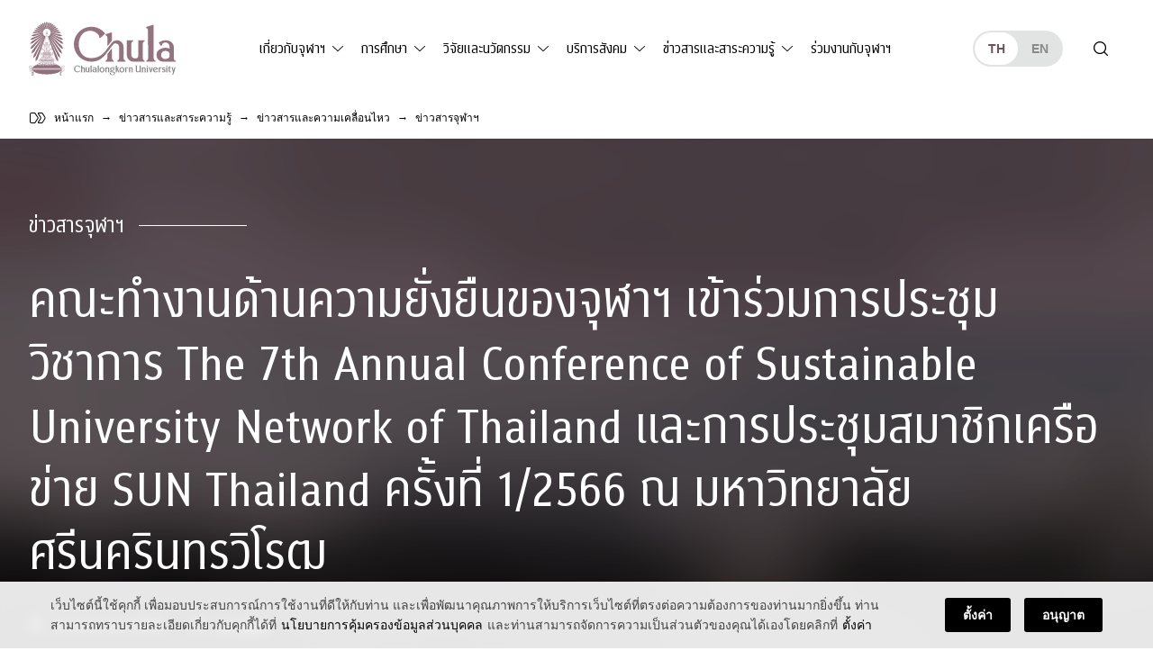

--- FILE ---
content_type: text/html; charset=UTF-8
request_url: https://www.chula.ac.th/news/98553/
body_size: 30721
content:
<!doctype html>
<html lang="th">
<head>
<meta charset="UTF-8">
<meta name="viewport" content="width=device-width, initial-scale=1">
<link rel="profile" href="https://gmpg.org/xfn/11">
<meta name='robots' content='index, follow, max-image-preview:large, max-snippet:-1, max-video-preview:-1' />

	<!-- This site is optimized with the Yoast SEO plugin v23.5 - https://yoast.com/wordpress/plugins/seo/ -->
	<title>จุฬาฯ ร่วมประชุม 7th Annual Conference of SUNThailand &#8211; จุฬาลงกรณ์มหาวิทยาลัย</title>
<link crossorigin data-rocket-preconnect href="https://static.hotjar.com" rel="preconnect"><link rel="preload" data-rocket-preload as="image" href="https://www.chula.ac.th/wp-content/uploads/2023/01/Banner_FBWebsite_1200x628px_SunThailand%E2%80%8B-7_1-66-1024x536.jpg" fetchpriority="high">
	<meta name="description" content="คณะทำงานความยั่งยืนจุฬาฯ ร่วมการประชุม The 7th Annual Conference of Sustainable University Network of Thailand ณ มศว. องครักษ์" />
	<link rel="canonical" href="https://www.chula.ac.th/news/98553/" />
	<meta property="og:locale" content="th_TH" />
	<meta property="og:type" content="article" />
	<meta property="og:title" content="จุฬาฯ ร่วมประชุม 7th Annual Conference of SUNThailand &#8211; จุฬาลงกรณ์มหาวิทยาลัย" />
	<meta property="og:description" content="คณะทำงานความยั่งยืนจุฬาฯ ร่วมการประชุม The 7th Annual Conference of Sustainable University Network of Thailand ณ มศว. องครักษ์" />
	<meta property="og:url" content="https://www.chula.ac.th/news/98553/" />
	<meta property="og:site_name" content="จุฬาลงกรณ์มหาวิทยาลัย" />
	<meta property="article:publisher" content="https://www.facebook.com/ChulalongkornUniversity/" />
	<meta property="article:modified_time" content="2023-01-23T11:16:17+00:00" />
	<meta property="og:image" content="https://www.chula.ac.th/wp-content/uploads/2023/01/Banner_FBWebsite_1200x628px_SunThailand​-7_1-66.jpg" />
	<meta property="og:image:width" content="1200" />
	<meta property="og:image:height" content="628" />
	<meta property="og:image:type" content="image/jpeg" />
	<meta name="twitter:card" content="summary_large_image" />
	<meta name="twitter:site" content="@ChulalongkornU" />
	<meta name="twitter:label1" content="Est. reading time" />
	<meta name="twitter:data1" content="2 นาที" />
	<script type="application/ld+json" class="yoast-schema-graph">{"@context":"https://schema.org","@graph":[{"@type":"WebPage","@id":"https://www.chula.ac.th/news/98553/","url":"https://www.chula.ac.th/news/98553/","name":"จุฬาฯ ร่วมประชุม 7th Annual Conference of SUNThailand &#8211; จุฬาลงกรณ์มหาวิทยาลัย","isPartOf":{"@id":"https://www.chula.ac.th/#website"},"primaryImageOfPage":{"@id":"https://www.chula.ac.th/news/98553/#primaryimage"},"image":{"@id":"https://www.chula.ac.th/news/98553/#primaryimage"},"thumbnailUrl":"https://www.chula.ac.th/wp-content/uploads/2023/01/Banner_FBWebsite_1200x628px_SunThailand​-7_1-66.jpg","datePublished":"2023-01-23T11:16:16+00:00","dateModified":"2023-01-23T11:16:17+00:00","description":"คณะทำงานความยั่งยืนจุฬาฯ ร่วมการประชุม The 7th Annual Conference of Sustainable University Network of Thailand ณ มศว. องครักษ์","breadcrumb":{"@id":"https://www.chula.ac.th/news/98553/#breadcrumb"},"inLanguage":"th","potentialAction":[{"@type":"ReadAction","target":["https://www.chula.ac.th/news/98553/"]}]},{"@type":"ImageObject","inLanguage":"th","@id":"https://www.chula.ac.th/news/98553/#primaryimage","url":"https://www.chula.ac.th/wp-content/uploads/2023/01/Banner_FBWebsite_1200x628px_SunThailand​-7_1-66.jpg","contentUrl":"https://www.chula.ac.th/wp-content/uploads/2023/01/Banner_FBWebsite_1200x628px_SunThailand​-7_1-66.jpg","width":1200,"height":628},{"@type":"BreadcrumbList","@id":"https://www.chula.ac.th/news/98553/#breadcrumb","itemListElement":[{"@type":"ListItem","position":1,"name":"Home","item":"https://www.chula.ac.th/"},{"@type":"ListItem","position":2,"name":"คณะทำงานด้านความยั่งยืนของจุฬาฯ เข้าร่วมการประชุมวิชาการ The 7th Annual Conference of Sustainable University Network of Thailand และการประชุมสมาชิกเครือข่าย SUN Thailand ครั้งที่ 1/2566 ณ มหาวิทยาลัยศรีนครินทรวิโรฒ"}]},{"@type":"WebSite","@id":"https://www.chula.ac.th/#website","url":"https://www.chula.ac.th/","name":"จุฬาลงกรณ์มหาวิทยาลัย","description":"","potentialAction":[{"@type":"SearchAction","target":{"@type":"EntryPoint","urlTemplate":"https://www.chula.ac.th/?s={search_term_string}"},"query-input":{"@type":"PropertyValueSpecification","valueRequired":true,"valueName":"search_term_string"}}],"inLanguage":"th"}]}</script>
	<!-- / Yoast SEO plugin. -->


<style id='classic-theme-styles-inline-css'>
/*! This file is auto-generated */
.wp-block-button__link{color:#fff;background-color:#32373c;border-radius:9999px;box-shadow:none;text-decoration:none;padding:calc(.667em + 2px) calc(1.333em + 2px);font-size:1.125em}.wp-block-file__button{background:#32373c;color:#fff;text-decoration:none}
</style>
<style id='global-styles-inline-css'>
body{--wp--preset--color--black: #000000;--wp--preset--color--cyan-bluish-gray: #abb8c3;--wp--preset--color--white: #ffffff;--wp--preset--color--pale-pink: #f78da7;--wp--preset--color--vivid-red: #cf2e2e;--wp--preset--color--luminous-vivid-orange: #ff6900;--wp--preset--color--luminous-vivid-amber: #fcb900;--wp--preset--color--light-green-cyan: #7bdcb5;--wp--preset--color--vivid-green-cyan: #00d084;--wp--preset--color--pale-cyan-blue: #8ed1fc;--wp--preset--color--vivid-cyan-blue: #0693e3;--wp--preset--color--vivid-purple: #9b51e0;--wp--preset--color--very-light-gray: #eeeeee;--wp--preset--color--very-dark-gray: #313131;--wp--preset--color--kb-palette-1: #de5d8e;--wp--preset--color--kb-palette-2: #b43b6b;--wp--preset--color--kb-palette-3: #1d57a5;--wp--preset--color--kb-palette-4: #133664;--wp--preset--color--kb-palette-42: #000000;--wp--preset--color--kb-palette-5: #ffffff;--wp--preset--color--kb-palette-6: #888888;--wp--preset--color--kb-palette-7: #f6d1df;--wp--preset--color--kb-palette-8: #f8f9fa;--wp--preset--gradient--vivid-cyan-blue-to-vivid-purple: linear-gradient(135deg,rgba(6,147,227,1) 0%,rgb(155,81,224) 100%);--wp--preset--gradient--light-green-cyan-to-vivid-green-cyan: linear-gradient(135deg,rgb(122,220,180) 0%,rgb(0,208,130) 100%);--wp--preset--gradient--luminous-vivid-amber-to-luminous-vivid-orange: linear-gradient(135deg,rgba(252,185,0,1) 0%,rgba(255,105,0,1) 100%);--wp--preset--gradient--luminous-vivid-orange-to-vivid-red: linear-gradient(135deg,rgba(255,105,0,1) 0%,rgb(207,46,46) 100%);--wp--preset--gradient--very-light-gray-to-cyan-bluish-gray: linear-gradient(135deg,rgb(238,238,238) 0%,rgb(169,184,195) 100%);--wp--preset--gradient--cool-to-warm-spectrum: linear-gradient(135deg,rgb(74,234,220) 0%,rgb(151,120,209) 20%,rgb(207,42,186) 40%,rgb(238,44,130) 60%,rgb(251,105,98) 80%,rgb(254,248,76) 100%);--wp--preset--gradient--blush-light-purple: linear-gradient(135deg,rgb(255,206,236) 0%,rgb(152,150,240) 100%);--wp--preset--gradient--blush-bordeaux: linear-gradient(135deg,rgb(254,205,165) 0%,rgb(254,45,45) 50%,rgb(107,0,62) 100%);--wp--preset--gradient--luminous-dusk: linear-gradient(135deg,rgb(255,203,112) 0%,rgb(199,81,192) 50%,rgb(65,88,208) 100%);--wp--preset--gradient--pale-ocean: linear-gradient(135deg,rgb(255,245,203) 0%,rgb(182,227,212) 50%,rgb(51,167,181) 100%);--wp--preset--gradient--electric-grass: linear-gradient(135deg,rgb(202,248,128) 0%,rgb(113,206,126) 100%);--wp--preset--gradient--midnight: linear-gradient(135deg,rgb(2,3,129) 0%,rgb(40,116,252) 100%);--wp--preset--font-size--small: 13px;--wp--preset--font-size--medium: 20px;--wp--preset--font-size--large: 36px;--wp--preset--font-size--x-large: 42px;--wp--preset--spacing--20: 0.44rem;--wp--preset--spacing--30: 0.67rem;--wp--preset--spacing--40: 1rem;--wp--preset--spacing--50: 1.5rem;--wp--preset--spacing--60: 2.25rem;--wp--preset--spacing--70: 3.38rem;--wp--preset--spacing--80: 5.06rem;--wp--preset--shadow--natural: 6px 6px 9px rgba(0, 0, 0, 0.2);--wp--preset--shadow--deep: 12px 12px 50px rgba(0, 0, 0, 0.4);--wp--preset--shadow--sharp: 6px 6px 0px rgba(0, 0, 0, 0.2);--wp--preset--shadow--outlined: 6px 6px 0px -3px rgba(255, 255, 255, 1), 6px 6px rgba(0, 0, 0, 1);--wp--preset--shadow--crisp: 6px 6px 0px rgba(0, 0, 0, 1);}:where(.is-layout-flex){gap: 0.5em;}:where(.is-layout-grid){gap: 0.5em;}body .is-layout-flow > .alignleft{float: left;margin-inline-start: 0;margin-inline-end: 2em;}body .is-layout-flow > .alignright{float: right;margin-inline-start: 2em;margin-inline-end: 0;}body .is-layout-flow > .aligncenter{margin-left: auto !important;margin-right: auto !important;}body .is-layout-constrained > .alignleft{float: left;margin-inline-start: 0;margin-inline-end: 2em;}body .is-layout-constrained > .alignright{float: right;margin-inline-start: 2em;margin-inline-end: 0;}body .is-layout-constrained > .aligncenter{margin-left: auto !important;margin-right: auto !important;}body .is-layout-constrained > :where(:not(.alignleft):not(.alignright):not(.alignfull)){max-width: var(--wp--style--global--content-size);margin-left: auto !important;margin-right: auto !important;}body .is-layout-constrained > .alignwide{max-width: var(--wp--style--global--wide-size);}body .is-layout-flex{display: flex;}body .is-layout-flex{flex-wrap: wrap;align-items: center;}body .is-layout-flex > *{margin: 0;}body .is-layout-grid{display: grid;}body .is-layout-grid > *{margin: 0;}:where(.wp-block-columns.is-layout-flex){gap: 2em;}:where(.wp-block-columns.is-layout-grid){gap: 2em;}:where(.wp-block-post-template.is-layout-flex){gap: 1.25em;}:where(.wp-block-post-template.is-layout-grid){gap: 1.25em;}.has-black-color{color: var(--wp--preset--color--black) !important;}.has-cyan-bluish-gray-color{color: var(--wp--preset--color--cyan-bluish-gray) !important;}.has-white-color{color: var(--wp--preset--color--white) !important;}.has-pale-pink-color{color: var(--wp--preset--color--pale-pink) !important;}.has-vivid-red-color{color: var(--wp--preset--color--vivid-red) !important;}.has-luminous-vivid-orange-color{color: var(--wp--preset--color--luminous-vivid-orange) !important;}.has-luminous-vivid-amber-color{color: var(--wp--preset--color--luminous-vivid-amber) !important;}.has-light-green-cyan-color{color: var(--wp--preset--color--light-green-cyan) !important;}.has-vivid-green-cyan-color{color: var(--wp--preset--color--vivid-green-cyan) !important;}.has-pale-cyan-blue-color{color: var(--wp--preset--color--pale-cyan-blue) !important;}.has-vivid-cyan-blue-color{color: var(--wp--preset--color--vivid-cyan-blue) !important;}.has-vivid-purple-color{color: var(--wp--preset--color--vivid-purple) !important;}.has-black-background-color{background-color: var(--wp--preset--color--black) !important;}.has-cyan-bluish-gray-background-color{background-color: var(--wp--preset--color--cyan-bluish-gray) !important;}.has-white-background-color{background-color: var(--wp--preset--color--white) !important;}.has-pale-pink-background-color{background-color: var(--wp--preset--color--pale-pink) !important;}.has-vivid-red-background-color{background-color: var(--wp--preset--color--vivid-red) !important;}.has-luminous-vivid-orange-background-color{background-color: var(--wp--preset--color--luminous-vivid-orange) !important;}.has-luminous-vivid-amber-background-color{background-color: var(--wp--preset--color--luminous-vivid-amber) !important;}.has-light-green-cyan-background-color{background-color: var(--wp--preset--color--light-green-cyan) !important;}.has-vivid-green-cyan-background-color{background-color: var(--wp--preset--color--vivid-green-cyan) !important;}.has-pale-cyan-blue-background-color{background-color: var(--wp--preset--color--pale-cyan-blue) !important;}.has-vivid-cyan-blue-background-color{background-color: var(--wp--preset--color--vivid-cyan-blue) !important;}.has-vivid-purple-background-color{background-color: var(--wp--preset--color--vivid-purple) !important;}.has-black-border-color{border-color: var(--wp--preset--color--black) !important;}.has-cyan-bluish-gray-border-color{border-color: var(--wp--preset--color--cyan-bluish-gray) !important;}.has-white-border-color{border-color: var(--wp--preset--color--white) !important;}.has-pale-pink-border-color{border-color: var(--wp--preset--color--pale-pink) !important;}.has-vivid-red-border-color{border-color: var(--wp--preset--color--vivid-red) !important;}.has-luminous-vivid-orange-border-color{border-color: var(--wp--preset--color--luminous-vivid-orange) !important;}.has-luminous-vivid-amber-border-color{border-color: var(--wp--preset--color--luminous-vivid-amber) !important;}.has-light-green-cyan-border-color{border-color: var(--wp--preset--color--light-green-cyan) !important;}.has-vivid-green-cyan-border-color{border-color: var(--wp--preset--color--vivid-green-cyan) !important;}.has-pale-cyan-blue-border-color{border-color: var(--wp--preset--color--pale-cyan-blue) !important;}.has-vivid-cyan-blue-border-color{border-color: var(--wp--preset--color--vivid-cyan-blue) !important;}.has-vivid-purple-border-color{border-color: var(--wp--preset--color--vivid-purple) !important;}.has-vivid-cyan-blue-to-vivid-purple-gradient-background{background: var(--wp--preset--gradient--vivid-cyan-blue-to-vivid-purple) !important;}.has-light-green-cyan-to-vivid-green-cyan-gradient-background{background: var(--wp--preset--gradient--light-green-cyan-to-vivid-green-cyan) !important;}.has-luminous-vivid-amber-to-luminous-vivid-orange-gradient-background{background: var(--wp--preset--gradient--luminous-vivid-amber-to-luminous-vivid-orange) !important;}.has-luminous-vivid-orange-to-vivid-red-gradient-background{background: var(--wp--preset--gradient--luminous-vivid-orange-to-vivid-red) !important;}.has-very-light-gray-to-cyan-bluish-gray-gradient-background{background: var(--wp--preset--gradient--very-light-gray-to-cyan-bluish-gray) !important;}.has-cool-to-warm-spectrum-gradient-background{background: var(--wp--preset--gradient--cool-to-warm-spectrum) !important;}.has-blush-light-purple-gradient-background{background: var(--wp--preset--gradient--blush-light-purple) !important;}.has-blush-bordeaux-gradient-background{background: var(--wp--preset--gradient--blush-bordeaux) !important;}.has-luminous-dusk-gradient-background{background: var(--wp--preset--gradient--luminous-dusk) !important;}.has-pale-ocean-gradient-background{background: var(--wp--preset--gradient--pale-ocean) !important;}.has-electric-grass-gradient-background{background: var(--wp--preset--gradient--electric-grass) !important;}.has-midnight-gradient-background{background: var(--wp--preset--gradient--midnight) !important;}.has-small-font-size{font-size: var(--wp--preset--font-size--small) !important;}.has-medium-font-size{font-size: var(--wp--preset--font-size--medium) !important;}.has-large-font-size{font-size: var(--wp--preset--font-size--large) !important;}.has-x-large-font-size{font-size: var(--wp--preset--font-size--x-large) !important;}
.wp-block-navigation a:where(:not(.wp-element-button)){color: inherit;}
:where(.wp-block-post-template.is-layout-flex){gap: 1.25em;}:where(.wp-block-post-template.is-layout-grid){gap: 1.25em;}
:where(.wp-block-columns.is-layout-flex){gap: 2em;}:where(.wp-block-columns.is-layout-grid){gap: 2em;}
.wp-block-pullquote{font-size: 1.5em;line-height: 1.6;}
</style>
<link rel='stylesheet' id='child-theme-style-bundle-theme-mobile-css' href='https://www.chula.ac.th/wp-content/themes/phrakieo/assets/css/theme.bundle.mobile.css?ver=1.0.0' media='all' />
<link rel='stylesheet' id='child-theme-style-bundle-theme-tablet-css' href='https://www.chula.ac.th/wp-content/themes/phrakieo/assets/css/theme.bundle.tablet.css?ver=1.0.0' media='all and (min-width: 768px)' />
<link rel='stylesheet' id='child-theme-style-bundle-theme-desktop-css' href='https://www.chula.ac.th/wp-content/themes/phrakieo/assets/css/theme.bundle.desktop.css?ver=1.0.0' media='all and (min-width: 1200px)' />
<link rel='stylesheet' id='child-theme-style-dropdown-nav-css' href='https://www.chula.ac.th/wp-content/themes/phrakieo/assets/css/style-theme-bs-dropdown-nav.css?ver=1.0.0' media='all' />
<link rel='stylesheet' id='child-theme-style-fonts-css' href='https://www.chula.ac.th/wp-content/themes/phrakieo/assets/css/fonts.css?ver=1.0.0' media='all' />
<link rel='stylesheet' id='child-theme-style-template-css' href='https://www.chula.ac.th/wp-content/themes/phrakieo/assets/css/style-template.css?ver=1.1.18' media='all' />
<link rel='stylesheet' id='theme-style-theme-style-css' href='https://www.chula.ac.th/wp-content/themes/phrakieo/assets/css/style.css?ver=1.1.18' media='all' />
<link rel='stylesheet' id='designil-pdpa-public-css' href='https://www.chula.ac.th/wp-content/plugins/designil-pdpa/public/assets/css/designil-pdpa-public.min.css?ver=3.0.2' media='all' />
<link rel='stylesheet' id='designil-pdpa-style-css' href='https://www.chula.ac.th/wp-content/designil-pdpa/designil-pdpa-style_th.min.css?ver=dc4b0f112cc002be1cb1b3408656aa2e' media='all' />
<link rel='stylesheet' id='magnific_pop_css-css' href='https://www.chula.ac.th/wp-content/plugins/kadence-galleries/assets/magnific/magnific-popup-light.css?ver=1.3.2' media='all' />
<link rel='stylesheet' id='kt-galleries-css-css' href='https://www.chula.ac.th/wp-content/plugins/kadence-galleries/assets/css/kadence-galleries.css?ver=1.3.2' media='all' />
<link rel='stylesheet' id='kadence-blocks-advancedgallery-css' href='https://www.chula.ac.th/wp-content/plugins/kadence-blocks/dist/style-blocks-advancedgallery.css?ver=3.4.3' media='all' />
<style id='kadence-blocks-global-variables-inline-css'>
:root {--global-kb-font-size-sm:clamp(0.8rem, 0.73rem + 0.217vw, 0.9rem);--global-kb-font-size-md:clamp(1.1rem, 0.995rem + 0.326vw, 1.25rem);--global-kb-font-size-lg:clamp(1.75rem, 1.576rem + 0.543vw, 2rem);--global-kb-font-size-xl:clamp(2.25rem, 1.728rem + 1.63vw, 3rem);--global-kb-font-size-xxl:clamp(2.5rem, 1.456rem + 3.26vw, 4rem);--global-kb-font-size-xxxl:clamp(2.75rem, 0.489rem + 7.065vw, 6rem);}:root {--global-palette1: #3182CE;--global-palette2: #2B6CB0;--global-palette3: #1A202C;--global-palette4: #2D3748;--global-palette5: #4A5568;--global-palette6: #718096;--global-palette7: #EDF2F7;--global-palette8: #F7FAFC;--global-palette9: #ffffff;}
</style>
<style id='kadence_blocks_css-inline-css'>
.wp-block-kadence-advancedgallery .kb-gallery-type-grid.kb-gallery-id-_13b6ac-80{margin:-5px;}.kb-gallery-type-grid.kb-gallery-id-_13b6ac-80 .kadence-blocks-gallery-item{padding:5px;}
</style>
<style id="kadence_blocks_palette_css">:root .has-kb-palette-1-color{color:#de5d8e}:root .has-kb-palette-1-background-color{background-color:#de5d8e}:root .has-kb-palette-2-color{color:#b43b6b}:root .has-kb-palette-2-background-color{background-color:#b43b6b}:root .has-kb-palette-3-color{color:#1d57a5}:root .has-kb-palette-3-background-color{background-color:#1d57a5}:root .has-kb-palette-4-color{color:#133664}:root .has-kb-palette-4-background-color{background-color:#133664}:root .has-kb-palette-42-color{color:#000000}:root .has-kb-palette-42-background-color{background-color:#000000}:root .has-kb-palette-5-color{color:#ffffff}:root .has-kb-palette-5-background-color{background-color:#ffffff}:root .has-kb-palette-6-color{color:#888888}:root .has-kb-palette-6-background-color{background-color:#888888}:root .has-kb-palette-7-color{color:#f6d1df}:root .has-kb-palette-7-background-color{background-color:#f6d1df}:root .has-kb-palette-8-color{color:#f8f9fa}:root .has-kb-palette-8-background-color{background-color:#f8f9fa}</style>
		<script>
		(function(h,o,t,j,a,r){
			h.hj=h.hj||function(){(h.hj.q=h.hj.q||[]).push(arguments)};
			h._hjSettings={hjid:2291244,hjsv:5};
			a=o.getElementsByTagName('head')[0];
			r=o.createElement('script');r.async=1;
			r.src=t+h._hjSettings.hjid+j+h._hjSettings.hjsv;
			a.appendChild(r);
		})(window,document,'//static.hotjar.com/c/hotjar-','.js?sv=');
		</script>
		<link rel="icon" href="https://www.chula.ac.th/wp-content/uploads/2021/01/cropped-logo-favicon-512x512-1-1-32x32.png" sizes="32x32" />
<link rel="icon" href="https://www.chula.ac.th/wp-content/uploads/2021/01/cropped-logo-favicon-512x512-1-1-192x192.png" sizes="192x192" />
<link rel="apple-touch-icon" href="https://www.chula.ac.th/wp-content/uploads/2021/01/cropped-logo-favicon-512x512-1-1-180x180.png" />
<meta name="msapplication-TileImage" content="https://www.chula.ac.th/wp-content/uploads/2021/01/cropped-logo-favicon-512x512-1-1-270x270.png" />
<style>
	html {
		filter: grayscale(75%);
		-webkit-filter: grayscale(75%);
	}
</style>
<meta name="generator" content="WP Rocket 3.19.3" data-wpr-features="wpr_preconnect_external_domains wpr_oci wpr_preload_links wpr_desktop" /></head>
<body class="news-template-default single single-news postid-98553 no-sidebar">
<div  id="page" class="site">
	<a class="skip-link screen-reader-text" href="#primary">Skip to content</a>
	<header  id="header">
		<nav class="navbar navbar-expand-lg navbar-light">
			<div class="container-outer">
				<div class="container-inner wrapper-big">
					<div class="row g-0 align-items-center">
						<div class="col-auto header-brand order-0">
							<div id="logo"><a href="https://www.chula.ac.th/"><div id="logo-dark" class="logo-chula"></div><div id="logo-light" class="logo-chula"></div></a></div>
						</div>
						<div class="col-auto header-languages order-2 order-sm-1 order-lg-3 d-none d-sm-block ms-auto ms-lg-auto me-0">
							<ul class="language-switcher">
									<li class="lang-item lang-item-44 lang-item-th current-lang lang-item-first"><a lang="th" hreflang="th" href="https://www.chula.ac.th/news/98553/" aria-current="true">th</a></li>
	<li class="lang-item lang-item-63 lang-item-en no-translation"><a lang="en-US" hreflang="en-US" href="https://www.chula.ac.th/en/">en</a></li>
							</ul>
						</div>
						<div class="col-auto header-actions order-1 order-sm-2 order-lg-4 d-flex ms-auto ms-sm-0 me-0">
							<button id="search-open" class="searchsite-toggler" type="button" aria-label="Toggle search"></button>
							<button id="navbar-toggler" class="navbar-toggler collapsed" type="button" data-bs-toggle="collapse" data-bs-target="#navbarMobile" aria-controls="navbarMobile" aria-expanded="false" aria-label="Toggle navigation">
								<span class="hamburger"></span>
							</button>
						</div>
						<div class="col-12 col-lg header-menus order-3 order-lg-1">
							<div class="collapse navbar-collapse" id="navbarMobile">
								<ul class="language-switcher ms-auto d-sm-none">
										<li class="lang-item lang-item-44 lang-item-th current-lang lang-item-first"><a lang="th" hreflang="th" href="https://www.chula.ac.th/news/98553/" aria-current="true">th</a></li>
	<li class="lang-item lang-item-63 lang-item-en no-translation"><a lang="en-US" hreflang="en-US" href="https://www.chula.ac.th/en/">en</a></li>
								</ul>
								<ul id="menu-primary" class="d-lg-none navbar-nav me-auto mb-4 "><li  id="menu-item-1334" class="menu-item menu-item-type-post_type menu-item-object-page menu-item-home nav-item nav-item-1334"><a href="https://www.chula.ac.th/" class="nav-link ">หน้าแรก</a></li>
<li  id="menu-item-2517" class="menu-item menu-item-type-post_type menu-item-object-page menu-item-has-children dropdown nav-item nav-item-2517 menu_parent"><a href="https://www.chula.ac.th/about/" class="nav-link  dropdown-toggle" id="menu-item-dropdown-2517" aria-haspopup="true" aria-expanded="false">เกี่ยวกับจุฬาฯ</a>
<div class="dropdown-positioner"><ul class="dropdown-menu  depth-0" aria-labelledby="menu-item-dropdown-2517" >
	<li  id="menu-item-1308" class="menu-item menu-item-type-post_type menu-item-object-page menu-item-has-children dropdown nav-item nav-item-1308 dropdown-menu-end menu_parent"><a href="https://www.chula.ac.th/about/overview/" class="dropdown-item  dropdown-toggle" id="menu-item-dropdown-1308" aria-haspopup="true" aria-expanded="false">รู้จักจุฬาฯ</a>
	<div class="dropdown-positioner"><ul class="dropdown-menu sub-menu  depth-1" aria-labelledby="menu-item-dropdown-1308" >
		<li  id="menu-item-124071" class="menu-item menu-item-type-post_type menu-item-object-page nav-item nav-item-124071"><a href="https://www.chula.ac.th/about/overview/introduction-to-chula/" class="dropdown-item ">แนะนำจุฬาฯ</a></li>
		<li  id="menu-item-1318" class="menu-item menu-item-type-post_type menu-item-object-page nav-item nav-item-1318"><a href="https://www.chula.ac.th/about/overview/history/" class="dropdown-item ">ประวัติจุฬาฯ</a></li>
		<li  id="menu-item-8899" class="menu-item menu-item-type-post_type menu-item-object-page nav-item nav-item-8899"><a href="https://www.chula.ac.th/about/overview/main-mission/" class="dropdown-item ">ภารกิจหลัก</a></li>
		<li  id="menu-item-2362" class="menu-item menu-item-type-post_type menu-item-object-page nav-item nav-item-2362"><a href="https://www.chula.ac.th/about/overview/cu100/" class="dropdown-item ">จุฬาฯ 100 ปี</a></li>
		<li  id="menu-item-1309" class="menu-item menu-item-type-post_type menu-item-object-page nav-item nav-item-1309"><a href="https://www.chula.ac.th/about/overview/facts-and-stats/" class="dropdown-item ">ข้อมูลและสถิติ</a></li>
		<li  id="menu-item-20353" class="menu-item menu-item-type-post_type menu-item-object-page nav-item nav-item-20353"><a href="https://www.chula.ac.th/about/overview/organization-chart/" class="dropdown-item ">โครงสร้างองค์กร</a></li>
		<li  id="menu-item-2398" class="menu-item menu-item-type-post_type menu-item-object-page nav-item nav-item-2398"><a href="https://www.chula.ac.th/about/overview/council/" class="dropdown-item ">สภามหาวิทยาลัย</a></li>
		<li  id="menu-item-32030" class="menu-item menu-item-type-post_type menu-item-object-page nav-item nav-item-32030"><a href="https://www.chula.ac.th/about/overview/transparency/" class="dropdown-item ">การเปิดเผยข้อมูลสู่สาธารณะ</a></li>
		<li  id="menu-item-75079" class="menu-item menu-item-type-post_type menu-item-object-page nav-item nav-item-75079"><a href="https://www.chula.ac.th/about/overview/personal-data-protection-policy/" class="dropdown-item ">นโยบายการคุ้มครองข้อมูลส่วนบุคคล</a></li>
	</ul>
</li>
	<li  id="menu-item-2521" class="menu-item menu-item-type-post_type menu-item-object-page menu-item-has-children dropdown nav-item nav-item-2521 dropdown-menu-end menu_parent"><a href="https://www.chula.ac.th/about/administration/" class="dropdown-item  dropdown-toggle" id="menu-item-dropdown-2521" aria-haspopup="true" aria-expanded="false">การบริหาร</a>
	<div class="dropdown-positioner"><ul class="dropdown-menu sub-menu  depth-1" aria-labelledby="menu-item-dropdown-2521" >
		<li  id="menu-item-1311" class="menu-item menu-item-type-post_type menu-item-object-page nav-item nav-item-1311"><a href="https://www.chula.ac.th/about/administration/the-president-and-administrative-board/" class="dropdown-item ">คณะผู้บริหาร</a></li>
		<li  id="menu-item-1320" class="menu-item menu-item-type-post_type menu-item-object-page nav-item nav-item-1320"><a href="https://www.chula.ac.th/about/administration/vision-and-strategy/" class="dropdown-item ">วิสัยทัศน์และยุทธศาสตร์</a></li>
	</ul>
</li>
	<li  id="menu-item-1321" class="menu-item menu-item-type-post_type menu-item-object-page menu-item-has-children dropdown nav-item nav-item-1321 dropdown-menu-end menu_parent"><a href="https://www.chula.ac.th/about/symbols/" class="dropdown-item  dropdown-toggle" id="menu-item-dropdown-1321" aria-haspopup="true" aria-expanded="false">อัตลักษณ์มหาวิทยาลัย</a>
	<div class="dropdown-positioner"><ul class="dropdown-menu sub-menu  depth-1" aria-labelledby="menu-item-dropdown-1321" >
		<li  id="menu-item-1325" class="menu-item menu-item-type-post_type menu-item-object-page nav-item nav-item-1325"><a href="https://www.chula.ac.th/about/symbols/phra-kieo/" class="dropdown-item ">พระเกี้ยว</a></li>
		<li  id="menu-item-1326" class="menu-item menu-item-type-post_type menu-item-object-page nav-item nav-item-1326"><a href="https://www.chula.ac.th/about/symbols/the-colour-pink/" class="dropdown-item ">สีชมพู</a></li>
		<li  id="menu-item-1324" class="menu-item menu-item-type-post_type menu-item-object-page nav-item nav-item-1324"><a href="https://www.chula.ac.th/about/symbols/rain-tree/" class="dropdown-item ">ต้นจามจุรี</a></li>
		<li  id="menu-item-1329" class="menu-item menu-item-type-post_type menu-item-object-page nav-item nav-item-1329"><a href="https://www.chula.ac.th/about/symbols/academic-gown/" class="dropdown-item ">เสื้อครุยพระราชทาน</a></li>
		<li  id="menu-item-1323" class="menu-item menu-item-type-post_type menu-item-object-page nav-item nav-item-1323"><a href="https://www.chula.ac.th/about/symbols/uniform/" class="dropdown-item ">ชุดนิสิต</a></li>
		<li  id="menu-item-5156" class="menu-item menu-item-type-post_type menu-item-object-page nav-item nav-item-5156"><a href="https://www.chula.ac.th/about/symbols/songs/" class="dropdown-item ">เพลงมหาวิทยาลัย</a></li>
		<li  id="menu-item-1322" class="menu-item menu-item-type-post_type menu-item-object-page nav-item nav-item-1322"><a href="https://www.chula.ac.th/about/symbols/degree/" class="dropdown-item ">ชื่อปริญญา อักษรย่อปริญญา</a></li>
		<li  id="menu-item-2390" class="menu-item menu-item-type-post_type menu-item-object-page nav-item nav-item-2390"><a href="https://www.chula.ac.th/about/symbols/identity/" class="dropdown-item ">แบรนด์จุฬาฯ</a></li>
	</ul>
</li>
	<li  id="menu-item-2469" class="menu-item menu-item-type-post_type menu-item-object-page menu-item-has-children dropdown nav-item nav-item-2469 dropdown-menu-end menu_parent"><a href="https://www.chula.ac.th/about/green-university/" class="dropdown-item  dropdown-toggle" id="menu-item-dropdown-2469" aria-haspopup="true" aria-expanded="false">Green University</a>
	<div class="dropdown-positioner"><ul class="dropdown-menu sub-menu  depth-1" aria-labelledby="menu-item-dropdown-2469" >
		<li  id="menu-item-2468" class="menu-item menu-item-type-post_type menu-item-object-page nav-item nav-item-2468"><a href="https://www.chula.ac.th/about/green-university/cu-zero-waste/" class="dropdown-item ">CU Zero Waste</a></li>
		<li  id="menu-item-2745" class="menu-item menu-item-type-post_type menu-item-object-page nav-item nav-item-2745"><a href="https://www.chula.ac.th/about/green-university/cu-shuttle-bus/" class="dropdown-item ">CU Shuttle Bus</a></li>
		<li  id="menu-item-24534" class="menu-item menu-item-type-post_type menu-item-object-page nav-item nav-item-24534"><a href="https://www.chula.ac.th/about/green-university/muvmi/" class="dropdown-item ">MuvMi</a></li>
	</ul>
</li>
	<li  id="menu-item-42735" class="menu-item menu-item-type-post_type menu-item-object-page menu-item-has-children dropdown nav-item nav-item-42735 dropdown-menu-end menu_parent"><a href="https://www.chula.ac.th/about/giving/" class="dropdown-item  dropdown-toggle" id="menu-item-dropdown-42735" aria-haspopup="true" aria-expanded="false">บริจาคให้จุฬาฯ</a>
	<div class="dropdown-positioner"><ul class="dropdown-menu sub-menu  depth-1" aria-labelledby="menu-item-dropdown-42735" >
		<li  id="menu-item-4876" class="menu-item menu-item-type-post_type menu-item-object-page nav-item nav-item-4876"><a href="https://www.chula.ac.th/about/giving/why-giving/" class="dropdown-item ">เหตุผลที่…ทำไมต้องบริจาคให้จุฬาฯ</a></li>
		<li  id="menu-item-42736" class="menu-item menu-item-type-post_type menu-item-object-page nav-item nav-item-42736"><a href="https://www.chula.ac.th/about/giving/edonation/" class="dropdown-item ">ระบบบริจาคอิเล็กทรอนิกส์</a></li>
		<li  id="menu-item-42737" class="menu-item menu-item-type-post_type menu-item-object-page nav-item nav-item-42737"><a href="https://www.chula.ac.th/about/giving/giving-application-form/" class="dropdown-item ">เริ่มต้นบริจาค</a></li>
	</ul>
</li>
</ul>
</li>
<li  id="menu-item-2534" class="menu-item menu-item-type-post_type menu-item-object-page menu-item-has-children dropdown nav-item nav-item-2534 menu_parent"><a href="https://www.chula.ac.th/academics/" class="nav-link  dropdown-toggle" id="menu-item-dropdown-2534" aria-haspopup="true" aria-expanded="false">การศึกษา</a>
<div class="dropdown-positioner"><ul class="dropdown-menu  depth-0" aria-labelledby="menu-item-dropdown-2534" >
	<li  id="menu-item-2740" class="menu-item menu-item-type-post_type menu-item-object-page nav-item nav-item-2740"><a href="https://www.chula.ac.th/academics/academic-units/faculties-and-schools/" class="dropdown-item ">คณะและสำนักวิชา</a></li>
	<li  id="menu-item-4938" class="menu-item menu-item-type-post_type menu-item-object-page nav-item nav-item-4938"><a href="https://www.chula.ac.th/academics/academic-units/colleges-and-institutes/" class="dropdown-item ">วิทยาลัยและสถาบัน</a></li>
	<li  id="menu-item-37751" class="menu-item menu-item-type-custom menu-item-object-custom menu-item-has-children dropdown nav-item nav-item-37751 dropdown-menu-end menu_parent"><a href="#" class="dropdown-item  dropdown-toggle" id="menu-item-dropdown-37751" aria-haspopup="true" aria-expanded="false">หลักสูตร</a>
	<div class="dropdown-positioner"><ul class="dropdown-menu sub-menu  depth-1" aria-labelledby="menu-item-dropdown-37751" >
		<li  id="menu-item-2542" class="menu-item menu-item-type-post_type menu-item-object-page nav-item nav-item-2542"><a href="https://www.chula.ac.th/academics/programs/thai-programs/" class="dropdown-item ">หลักสูตรที่เปิดสอน</a></li>
		<li  id="menu-item-2543" class="menu-item menu-item-type-post_type menu-item-object-page nav-item nav-item-2543"><a href="https://www.chula.ac.th/academics/programs/international-programs/" class="dropdown-item ">หลักสูตรนานาชาติ</a></li>
		<li  id="menu-item-13370" class="menu-item menu-item-type-post_type menu-item-object-page nav-item nav-item-13370"><a href="https://www.chula.ac.th/academics/programs/short-programs/" class="dropdown-item ">หลักสูตรระยะสั้น</a></li>
	</ul>
</li>
	<li  id="menu-item-2535" class="menu-item menu-item-type-post_type menu-item-object-page menu-item-has-children dropdown nav-item nav-item-2535 dropdown-menu-end menu_parent"><a href="https://www.chula.ac.th/academics/admissions/" class="dropdown-item  dropdown-toggle" id="menu-item-dropdown-2535" aria-haspopup="true" aria-expanded="false">การสมัครเข้าศึกษา</a>
	<div class="dropdown-positioner"><ul class="dropdown-menu sub-menu  depth-1" aria-labelledby="menu-item-dropdown-2535" >
		<li  id="menu-item-2536" class="menu-item menu-item-type-post_type menu-item-object-page nav-item nav-item-2536"><a href="https://www.chula.ac.th/academics/admissions/undergraduate-admission/" class="dropdown-item ">การสมัครเข้าศึกษาระดับปริญญาบัณฑิต</a></li>
		<li  id="menu-item-2541" class="menu-item menu-item-type-post_type menu-item-object-page nav-item nav-item-2541"><a href="https://www.chula.ac.th/academics/admissions/graduate-admission/" class="dropdown-item ">การสมัครเข้าศึกษาระดับบัณฑิตศึกษา</a></li>
		<li  id="menu-item-2546" class="menu-item menu-item-type-post_type menu-item-object-page nav-item nav-item-2546"><a href="https://www.chula.ac.th/academics/admissions/tuition-and-fees/" class="dropdown-item ">ค่าธรรมเนียมการศึกษา</a></li>
		<li  id="menu-item-2549" class="menu-item menu-item-type-post_type menu-item-object-page nav-item nav-item-2549"><a href="https://www.chula.ac.th/academics/admissions/scholarships/" class="dropdown-item ">ทุนการศึกษา</a></li>
	</ul>
</li>
	<li  id="menu-item-42893" class="menu-item menu-item-type-post_type menu-item-object-page menu-item-has-children dropdown nav-item nav-item-42893 dropdown-menu-end menu_parent"><a href="https://www.chula.ac.th/academics/academic-units/" class="dropdown-item  dropdown-toggle" id="menu-item-dropdown-42893" aria-haspopup="true" aria-expanded="false">หน่วยงานการศึกษา</a>
	<div class="dropdown-positioner"><ul class="dropdown-menu sub-menu  depth-1" aria-labelledby="menu-item-dropdown-42893" >
		<li  id="menu-item-42897" class="menu-item menu-item-type-post_type menu-item-object-page nav-item nav-item-42897"><a href="https://www.chula.ac.th/academics/academic-units/faculties-schools-colleges-institutes/" class="dropdown-item ">คณะ วิทยาลัย และสถาบัน</a></li>
		<li  id="menu-item-2586" class="menu-item menu-item-type-post_type menu-item-object-page nav-item nav-item-2586"><a href="https://www.chula.ac.th/academics/academic-units/registrar/" class="dropdown-item ">สำนักงานการทะเบียน</a></li>
		<li  id="menu-item-2585" class="menu-item menu-item-type-post_type menu-item-object-page nav-item nav-item-2585"><a href="https://www.chula.ac.th/academics/academic-units/it/" class="dropdown-item ">สำนักบริหารเทคโนโลยีสารสนเทศ</a></li>
		<li  id="menu-item-2584" class="menu-item menu-item-type-post_type menu-item-object-page nav-item nav-item-2584"><a href="https://www.chula.ac.th/academics/academic-units/studentaffair/" class="dropdown-item ">สำนักบริหารกิจการนิสิต</a></li>
		<li  id="menu-item-2583" class="menu-item menu-item-type-post_type menu-item-object-page nav-item nav-item-2583"><a href="https://www.chula.ac.th/academics/academic-units/sgcu/" class="dropdown-item ">องค์การบริหารสโมสรนิสิตจุฬาฯ (อบจ.)</a></li>
		<li  id="menu-item-20076" class="menu-item menu-item-type-custom menu-item-object-custom nav-item nav-item-20076"><a href="http://www.gened.chula.ac.th/" class="dropdown-item ">ศูนย์การศึกษาทั่วไป</a></li>
		<li  id="menu-item-2578" class="menu-item menu-item-type-post_type menu-item-object-page nav-item nav-item-2578"><a href="https://www.chula.ac.th/academics/academic-units/mycourseville/" class="dropdown-item ">การประเมินการเรียนการสอนรายวิชา</a></li>
	</ul>
</li>
	<li  id="menu-item-2590" class="menu-item menu-item-type-post_type menu-item-object-page menu-item-has-children dropdown nav-item nav-item-2590 dropdown-menu-end menu_parent"><a href="https://www.chula.ac.th/academics/life-at-cu/" class="dropdown-item  dropdown-toggle" id="menu-item-dropdown-2590" aria-haspopup="true" aria-expanded="false">บริการนิสิต</a>
	<div class="dropdown-positioner"><ul class="dropdown-menu sub-menu  depth-1" aria-labelledby="menu-item-dropdown-2590" >
		<li  id="menu-item-2582" class="menu-item menu-item-type-post_type menu-item-object-page nav-item nav-item-2582"><a href="https://www.chula.ac.th/academics/life-at-cu/cu-health-service-center/" class="dropdown-item ">ศูนย์บริการสุขภาพแห่งจุฬาฯ</a></li>
		<li  id="menu-item-2581" class="menu-item menu-item-type-post_type menu-item-object-page nav-item nav-item-2581"><a href="https://www.chula.ac.th/academics/life-at-cu/cu-student-wellness/" class="dropdown-item ">หน่วยส่งเสริมสุขภาวะนิสิต (Chula Student Wellness)</a></li>
		<li  id="menu-item-2579" class="menu-item menu-item-type-post_type menu-item-object-page nav-item nav-item-2579"><a href="https://www.chula.ac.th/academics/life-at-cu/learning-innovation-center/" class="dropdown-item ">ศูนย์นวัตกรรมการเรียนรู้ (CHULA MOOC)</a></li>
		<li  id="menu-item-2577" class="menu-item menu-item-type-post_type menu-item-object-page nav-item nav-item-2577"><a href="https://www.chula.ac.th/academics/life-at-cu/cuvip/" class="dropdown-item ">CUVIP</a></li>
		<li  id="menu-item-2575" class="menu-item menu-item-type-post_type menu-item-object-page nav-item nav-item-2575"><a href="https://www.chula.ac.th/academics/life-at-cu/dormitory/" class="dropdown-item ">หอพัก</a></li>
	</ul>
</li>
</ul>
</li>
<li  id="menu-item-1294" class="menu-item menu-item-type-post_type menu-item-object-page menu-item-has-children dropdown nav-item nav-item-1294 menu_parent"><a href="https://www.chula.ac.th/research-and-innovation/" class="nav-link  dropdown-toggle" id="menu-item-dropdown-1294" aria-haspopup="true" aria-expanded="false">วิจัยและนวัตกรรม</a>
<div class="dropdown-positioner"><ul class="dropdown-menu  depth-0" aria-labelledby="menu-item-dropdown-1294" >
	<li  id="menu-item-156261" class="menu-item menu-item-type-post_type menu-item-object-page nav-item nav-item-156261"><a href="https://www.chula.ac.th/innovation-products/" class="dropdown-item ">ผลิตภัณฑ์นวัตกรรม</a></li>
	<li  id="menu-item-2330" class="menu-item menu-item-type-post_type menu-item-object-page nav-item nav-item-2330"><a href="https://www.chula.ac.th/research-and-innovation/implemented-research/" class="dropdown-item ">งานวิจัยที่นำไปใช้ประโยชน์</a></li>
	<li  id="menu-item-1296" class="menu-item menu-item-type-post_type menu-item-object-page nav-item nav-item-1296"><a href="https://www.chula.ac.th/research-and-innovation/cuir/" class="dropdown-item ">คลังปัญญาจุฬาฯ</a></li>
	<li  id="menu-item-2719" class="menu-item menu-item-type-post_type menu-item-object-page nav-item nav-item-2719"><a href="https://www.chula.ac.th/research-and-innovation/cop/" class="dropdown-item ">ค้นหาประชาคมวิชาการ</a></li>
	<li  id="menu-item-1297" class="menu-item menu-item-type-post_type menu-item-object-page nav-item nav-item-1297"><a href="https://www.chula.ac.th/research-and-innovation/chulapedia/" class="dropdown-item ">จุฬาฯ วิทยานุกรม</a></li>
	<li  id="menu-item-2713" class="menu-item menu-item-type-post_type menu-item-object-page nav-item nav-item-2713"><a href="https://www.chula.ac.th/research-and-innovation/siam-innovation-district/" class="dropdown-item ">Siam Innovation District</a></li>
	<li  id="menu-item-2712" class="menu-item menu-item-type-post_type menu-item-object-page nav-item nav-item-2712"><a href="https://www.chula.ac.th/research-and-innovation/cu-innovation-hub/" class="dropdown-item ">CU Innovation Hub</a></li>
	<li  id="menu-item-9869" class="menu-item menu-item-type-post_type menu-item-object-page nav-item nav-item-9869"><a href="https://www.chula.ac.th/research-and-innovation/rspgchula/" class="dropdown-item ">อพสธ จุฬาฯ</a></li>
</ul>
</li>
<li  id="menu-item-1300" class="menu-item menu-item-type-post_type menu-item-object-page menu-item-has-children dropdown nav-item nav-item-1300 menu_parent"><a href="https://www.chula.ac.th/cu-services/" class="nav-link  dropdown-toggle" id="menu-item-dropdown-1300" aria-haspopup="true" aria-expanded="false">บริการสังคม</a>
<div class="dropdown-positioner"><ul class="dropdown-menu  depth-0" aria-labelledby="menu-item-dropdown-1300" >
	<li  id="menu-item-2665" class="menu-item menu-item-type-post_type menu-item-object-page menu-item-has-children dropdown nav-item nav-item-2665 dropdown-menu-end menu_parent"><a href="https://www.chula.ac.th/cu-services/academic-services/" class="dropdown-item  dropdown-toggle" id="menu-item-dropdown-2665" aria-haspopup="true" aria-expanded="false">บริการวิชาการ</a>
	<div class="dropdown-positioner"><ul class="dropdown-menu sub-menu  depth-1" aria-labelledby="menu-item-dropdown-2665" >
		<li  id="menu-item-2666" class="menu-item menu-item-type-post_type menu-item-object-page nav-item nav-item-2666"><a href="https://www.chula.ac.th/cu-services/academic-services/chulalongkorn-university-academic-testing-center/" class="dropdown-item ">ศูนย์ทดสอบทางวิชาการแห่งจุฬาฯ</a></li>
		<li  id="menu-item-2669" class="menu-item menu-item-type-post_type menu-item-object-page nav-item nav-item-2669"><a href="https://www.chula.ac.th/cu-services/academic-services/chalermprakiat-center-of-translation-and-interpretation/" class="dropdown-item ">ศูนย์การแปลและการล่ามเฉลิมพระเกียรติ</a></li>
		<li  id="menu-item-2670" class="menu-item menu-item-type-post_type menu-item-object-page nav-item nav-item-2670"><a href="https://www.chula.ac.th/cu-services/academic-services/legal-aid-center/" class="dropdown-item ">ศูนย์กฎหมายเพื่อประชาชน</a></li>
		<li  id="menu-item-2671" class="menu-item menu-item-type-post_type menu-item-object-page nav-item nav-item-2671"><a href="https://www.chula.ac.th/cu-services/academic-services/chula-unisearch/" class="dropdown-item ">ศูนย์บริการวิชาการแห่งจุฬาลงกรณ์มหาวิทยาลัย</a></li>
	</ul>
</li>
	<li  id="menu-item-2672" class="menu-item menu-item-type-post_type menu-item-object-page menu-item-has-children dropdown nav-item nav-item-2672 dropdown-menu-end menu_parent"><a href="https://www.chula.ac.th/cu-services/medical-services/" class="dropdown-item  dropdown-toggle" id="menu-item-dropdown-2672" aria-haspopup="true" aria-expanded="false">บริการทางการแพทย์</a>
	<div class="dropdown-positioner"><ul class="dropdown-menu sub-menu  depth-1" aria-labelledby="menu-item-dropdown-2672" >
		<li  id="menu-item-2673" class="menu-item menu-item-type-post_type menu-item-object-page nav-item nav-item-2673"><a href="https://www.chula.ac.th/cu-services/medical-services/osotsala-pharmacy/" class="dropdown-item ">โอสถศาลา</a></li>
		<li  id="menu-item-2674" class="menu-item menu-item-type-post_type menu-item-object-page nav-item nav-item-2674"><a href="https://www.chula.ac.th/cu-services/medical-services/dental-hospital/" class="dropdown-item ">บริการทางทันตกรรม</a></li>
		<li  id="menu-item-2677" class="menu-item menu-item-type-post_type menu-item-object-page nav-item nav-item-2677"><a href="https://www.chula.ac.th/cu-services/medical-services/physical-therapy-clinic/" class="dropdown-item ">คลินิกกายภาพบำบัด</a></li>
		<li  id="menu-item-2678" class="menu-item menu-item-type-post_type menu-item-object-page nav-item nav-item-2678"><a href="https://www.chula.ac.th/cu-services/medical-services/health-sciences-service-clinic/" class="dropdown-item ">คลินิกเทคนิคการแพทย์</a></li>
		<li  id="menu-item-2679" class="menu-item menu-item-type-post_type menu-item-object-page nav-item nav-item-2679"><a href="https://www.chula.ac.th/cu-services/medical-services/nutrition-and-dietetics-clinic/" class="dropdown-item ">คลินิกโภชนาการและการกำหนดอาหาร</a></li>
		<li  id="menu-item-2680" class="menu-item menu-item-type-post_type menu-item-object-page nav-item nav-item-2680"><a href="https://www.chula.ac.th/cu-services/medical-services/small-animal-teaching-hospital/" class="dropdown-item ">โรงพยาบาลสัตว์เล็กจุฬาฯ</a></li>
	</ul>
</li>
	<li  id="menu-item-2681" class="menu-item menu-item-type-post_type menu-item-object-page menu-item-has-children dropdown nav-item nav-item-2681 dropdown-menu-end menu_parent"><a href="https://www.chula.ac.th/cu-services/quality-assurance-services/" class="dropdown-item  dropdown-toggle" id="menu-item-dropdown-2681" aria-haspopup="true" aria-expanded="false">บริการตรวจวิเคราะห์คุณภาพ</a>
	<div class="dropdown-positioner"><ul class="dropdown-menu sub-menu  depth-1" aria-labelledby="menu-item-dropdown-2681" >
		<li  id="menu-item-2684" class="menu-item menu-item-type-post_type menu-item-object-page nav-item nav-item-2684"><a href="https://www.chula.ac.th/cu-services/quality-assurance-services/trecs/" class="dropdown-item ">ศูนย์ทดสอบวิจัยวัสดุและอุปกรณ์ทางการกีฬา (TRECS)</a></li>
		<li  id="menu-item-2685" class="menu-item menu-item-type-post_type menu-item-object-page nav-item nav-item-2685"><a href="https://www.chula.ac.th/cu-services/quality-assurance-services/the-halal-science-center/" class="dropdown-item ">ศูนย์วิทยาศาสตร์ฮาลาล</a></li>
		<li  id="menu-item-2686" class="menu-item menu-item-type-post_type menu-item-object-page nav-item nav-item-2686"><a href="https://www.chula.ac.th/cu-services/quality-assurance-services/center-of-excellence-on-hazardous-substance-management/" class="dropdown-item ">ศูนย์ความเป็นเลิศด้านการจัดการสารและของเสียอันตราย</a></li>
		<li  id="menu-item-12448" class="menu-item menu-item-type-custom menu-item-object-custom nav-item nav-item-12448"><a target="_blank" href="http://www.eric.chula.ac.th/laboratory.php" class="dropdown-item ">ตรวจสอบคุณภาพสิ่งแวดล้อม</a></li>
	</ul>
</li>
	<li  id="menu-item-2687" class="menu-item menu-item-type-post_type menu-item-object-page menu-item-has-children dropdown nav-item nav-item-2687 dropdown-menu-end menu_parent"><a href="https://www.chula.ac.th/cu-services/information-services/" class="dropdown-item  dropdown-toggle" id="menu-item-dropdown-2687" aria-haspopup="true" aria-expanded="false">สารสนเทศและการสื่อสาร</a>
	<div class="dropdown-positioner"><ul class="dropdown-menu sub-menu  depth-1" aria-labelledby="menu-item-dropdown-2687" >
		<li  id="menu-item-2688" class="menu-item menu-item-type-post_type menu-item-object-page nav-item nav-item-2688"><a href="https://www.chula.ac.th/cu-services/information-services/office-of-academic-resources/" class="dropdown-item ">สำนักงานวิทยทรัพยากร (หอสมุดกลาง)</a></li>
		<li  id="menu-item-2689" class="menu-item menu-item-type-post_type menu-item-object-page nav-item nav-item-2689"><a href="https://www.chula.ac.th/cu-services/information-services/cu-book-center/" class="dropdown-item ">ศูนย์หนังสือแห่งจุฬาฯ</a></li>
		<li  id="menu-item-2690" class="menu-item menu-item-type-post_type menu-item-object-page nav-item nav-item-2690"><a href="https://www.chula.ac.th/cu-services/information-services/cu-press/" class="dropdown-item ">สำนักพิมพ์แห่งจุฬาฯ</a></li>
		<li  id="menu-item-2691" class="menu-item menu-item-type-post_type menu-item-object-page nav-item nav-item-2691"><a href="https://www.chula.ac.th/cu-services/information-services/cu-printing-house/" class="dropdown-item ">สำนักพิมพ์จุฬาลงกรณ์มหาวิทยาลัย</a></li>
		<li  id="menu-item-2692" class="menu-item menu-item-type-post_type menu-item-object-page nav-item nav-item-2692"><a href="https://www.chula.ac.th/cu-services/information-services/cu-radio/" class="dropdown-item ">สถานีวิทยุแห่งจุฬาฯ</a></li>
	</ul>
</li>
	<li  id="menu-item-2693" class="menu-item menu-item-type-post_type menu-item-object-page menu-item-has-children dropdown nav-item nav-item-2693 dropdown-menu-end menu_parent"><a href="https://www.chula.ac.th/cu-services/creative-space/" class="dropdown-item  dropdown-toggle" id="menu-item-dropdown-2693" aria-haspopup="true" aria-expanded="false">พื้นที่สร้างสรรค์</a>
	<div class="dropdown-positioner"><ul class="dropdown-menu sub-menu  depth-1" aria-labelledby="menu-item-dropdown-2693" >
		<li  id="menu-item-2714" class="menu-item menu-item-type-post_type menu-item-object-page nav-item nav-item-2714"><a href="https://www.chula.ac.th/cu-services/creative-space/center-of-learning-network-for-the-region/" class="dropdown-item ">ศูนย์เครือข่ายการเรียนรู้เพื่อภูมิภาค</a></li>
		<li  id="menu-item-2694" class="menu-item menu-item-type-post_type menu-item-object-page nav-item nav-item-2694"><a href="https://www.chula.ac.th/cu-services/creative-space/cu-sports-complex/" class="dropdown-item ">ศูนย์กีฬาแห่งจุฬาลงกรณ์มหาวิทยาลัย</a></li>
		<li  id="menu-item-2695" class="menu-item menu-item-type-post_type menu-item-object-page nav-item nav-item-2695"><a href="https://www.chula.ac.th/cu-services/creative-space/cu-dharma-center/" class="dropdown-item ">ธรรมสถาน</a></li>
		<li  id="menu-item-2696" class="menu-item menu-item-type-post_type menu-item-object-page nav-item nav-item-2696"><a href="https://www.chula.ac.th/cu-services/creative-space/cu-centenary-park/" class="dropdown-item ">อุทยาน 100 ปี จุฬาฯ</a></li>
		<li  id="menu-item-2699" class="menu-item menu-item-type-post_type menu-item-object-page nav-item nav-item-2699"><a href="https://www.chula.ac.th/cu-services/creative-space/king-chulalongkorn-digital-archives/" class="dropdown-item ">จุฬาลงกรณ์ราชบรรณาลัย</a></li>
		<li  id="menu-item-2701" class="menu-item menu-item-type-post_type menu-item-object-page nav-item nav-item-2701"><a href="https://www.chula.ac.th/cu-services/creative-space/museums/" class="dropdown-item ">พิพิธภัณฑ์</a></li>
	</ul>
</li>
</ul>
</li>
<li  id="menu-item-1287" class="menu-item menu-item-type-post_type menu-item-object-page menu-item-has-children dropdown nav-item nav-item-1287 menu_parent"><a href="https://www.chula.ac.th/news-and-knowledge/" class="nav-link  dropdown-toggle" id="menu-item-dropdown-1287" aria-haspopup="true" aria-expanded="false">ข่าวสารและสาระความรู้</a>
<div class="dropdown-positioner"><ul class="dropdown-menu  depth-0" aria-labelledby="menu-item-dropdown-1287" >
	<li  id="menu-item-1290" class="menu-item menu-item-type-post_type menu-item-object-page nav-item nav-item-1290"><a href="https://www.chula.ac.th/news-and-knowledge/news-updates/cu-news/" class="dropdown-item ">ข่าวสารจุฬาฯ</a></li>
	<li  id="menu-item-45338" class="menu-item menu-item-type-post_type menu-item-object-page nav-item nav-item-45338"><a href="https://www.chula.ac.th/news-and-knowledge/news-updates/highlights/" class="dropdown-item ">Highlights</a></li>
	<li  id="menu-item-42899" class="menu-item menu-item-type-post_type menu-item-object-page nav-item nav-item-42899"><a href="https://www.chula.ac.th/news-and-knowledge/news-updates/event-calendar/" class="dropdown-item ">ปฏิทินกิจกรรม</a></li>
	<li  id="menu-item-1291" class="menu-item menu-item-type-post_type menu-item-object-page nav-item nav-item-1291"><a href="https://www.chula.ac.th/news-and-knowledge/news-updates/news-clipping/" class="dropdown-item ">จุฬาฯ ในสื่อ</a></li>
	<li  id="menu-item-1293" class="menu-item menu-item-type-post_type menu-item-object-page menu-item-has-children dropdown nav-item nav-item-1293 dropdown-menu-end menu_parent"><a href="https://www.chula.ac.th/news-and-knowledge/cu-magazine/" class="dropdown-item  dropdown-toggle" id="menu-item-dropdown-1293" aria-haspopup="true" aria-expanded="false">วารสารจุฬาฯ</a>
	<div class="dropdown-positioner"><ul class="dropdown-menu sub-menu  depth-1" aria-labelledby="menu-item-dropdown-1293" >
		<li  id="menu-item-12450" class="menu-item menu-item-type-taxonomy menu-item-object-magazine_type nav-item nav-item-12450"><a href="https://www.chula.ac.th/magazine-type/rob-rua-chamchuri/" class="dropdown-item ">รอบรั้วจามจุรี</a></li>
		<li  id="menu-item-12451" class="menu-item menu-item-type-taxonomy menu-item-object-magazine_type nav-item nav-item-12451"><a href="https://www.chula.ac.th/magazine-type/cu-around/" class="dropdown-item ">CU Around</a></li>
	</ul>
</li>
	<li  id="menu-item-2344" class="menu-item menu-item-type-post_type menu-item-object-page nav-item nav-item-2344"><a href="https://www.chula.ac.th/news-and-knowledge/knowledge/cu-inside/" class="dropdown-item ">รู้ลึกกับจุฬาฯ</a></li>
	<li  id="menu-item-6345" class="menu-item menu-item-type-post_type menu-item-object-page nav-item nav-item-6345"><a href="https://www.chula.ac.th/news-and-knowledge/knowledge/social-fake-or-fact/" class="dropdown-item ">Soเชี่ยว</a></li>
	<li  id="menu-item-6338" class="menu-item menu-item-type-post_type menu-item-object-page nav-item nav-item-6338"><a href="https://www.chula.ac.th/news-and-knowledge/knowledge/cuontheroad/" class="dropdown-item ">CU on the Road</a></li>
	<li  id="menu-item-6350" class="menu-item menu-item-type-post_type menu-item-object-page nav-item nav-item-6350"><a href="https://www.chula.ac.th/news-and-knowledge/knowledge/checkin/" class="dropdown-item ">Check-in ถิ่นจุฬาฯ</a></li>
	<li  id="menu-item-2434" class="menu-item menu-item-type-post_type menu-item-object-page nav-item nav-item-2434"><a href="https://www.chula.ac.th/news-and-knowledge/news-updates/subscribe-to-cu-news/" class="dropdown-item ">สมัครรับข่าวจุฬาฯ</a></li>
	<li  id="menu-item-3831" class="menu-item menu-item-type-post_type menu-item-object-page nav-item nav-item-3831"><a href="https://www.chula.ac.th/news-and-knowledge/news-updates/procurement/" class="dropdown-item ">ประกาศจัดซื้อจัดจ้าง</a></li>
</ul>
</li>
<li  id="menu-item-92627" class="menu-item menu-item-type-custom menu-item-object-custom nav-item nav-item-92627"><a target="_blank" href="https://careers.chula.ac.th/recruit/home" class="nav-link ">ร่วมงานกับจุฬาฯ</a></li>
<li  id="menu-item-5047" class="menu-item menu-item-type-post_type menu-item-object-page menu-item-has-children dropdown nav-item nav-item-5047 menu_parent"><a href="https://www.chula.ac.th/contact/" class="nav-link  dropdown-toggle" id="menu-item-dropdown-5047" aria-haspopup="true" aria-expanded="false">ติดต่อจุฬาฯ</a>
<div class="dropdown-positioner"><ul class="dropdown-menu  depth-0" aria-labelledby="menu-item-dropdown-5047" >
	<li  id="menu-item-1330" class="menu-item menu-item-type-post_type menu-item-object-page nav-item nav-item-1330"><a href="https://www.chula.ac.th/contact/departments/" class="dropdown-item ">หน่วยงานของจุฬาฯ</a></li>
	<li  id="menu-item-14981" class="menu-item menu-item-type-post_type menu-item-object-page nav-item nav-item-14981"><a href="https://www.chula.ac.th/contact/phonebook/" class="dropdown-item ">สมุดโทรศัพท์ออนไลน์</a></li>
	<li  id="menu-item-1312" class="menu-item menu-item-type-post_type menu-item-object-page nav-item nav-item-1312"><a href="https://www.chula.ac.th/contact/map-and-directions/" class="dropdown-item ">แผนที่และการเดินทาง</a></li>
	<li  id="menu-item-14972" class="menu-item menu-item-type-post_type menu-item-object-page nav-item nav-item-14972"><a href="https://www.chula.ac.th/contact/feedback/" class="dropdown-item ">แจ้งเรื่องร้องเรียนการทุจริต</a></li>
	<li  id="menu-item-47432" class="menu-item menu-item-type-custom menu-item-object-custom nav-item nav-item-47432"><a target="_blank" href="https://careers.chula.ac.th/" class="dropdown-item ">ร่วมงานกับจุฬาฯ</a></li>
</ul>
</li>
</ul>							</div>
							<div class="collapse navbar-collapse">
								<ul class="navbar-nav navbar-nav-desktop w-100 justify-content-center">
    <li class="nav-item d-none"><a class="nav-link" href="https://www.chula.ac.th/">หน้าแรก</a></li>
    <li class="nav-item dropdown">
        <a class="nav-link dropdown-toggle" id="dropdown-about" href="javascript:void(0)" role="button" aria-haspopup="true" aria-expanded="false">เกี่ยวกับจุฬาฯ</a>
        <div class="dropdown-positioner">
            <div class="dropdown-menu dropdown-menu-fullwidth dropdown-menu-flush bg-white shadow-box" aria-labelledby="dropdown-about">
                <div class="wrapper-big py-6 py-xxl-8">
                    <div class="row gy-4">
						<div class="col">
							<p class="h6 dropdown-heading"><strong>รู้จักจุฬาฯ</strong></p>
							<ul class="list-menu">
								<li><a href="https://www.chula.ac.th/?p=124038">แนะนำจุฬาฯ</a></li>
								<!--<li><a href="https://www.chula.ac.th/?p=2368">วีดิทัศน์แนะนำ</a></li>-->
								<li><a href="https://www.chula.ac.th/?p=28">ประวัติจุฬาฯ</a></li>
								<li><a href="https://www.chula.ac.th/?p=8884">ภารกิจหลัก</a></li>
								<li><a href="https://www.chula.ac.th/?p=2359">จุฬาฯ 100 ปี</a></li>
								<li><a href="https://www.chula.ac.th/?p=68">ข้อมูลและสถิติ</a></li>
								<li><a href="https://www.chula.ac.th/?p=31">โครงสร้างองค์กร</a></li>
								<li><a href="https://www.chula.ac.th/?p=2396">สภามหาวิทยาลัย</a></li>
								<li><a href="https://www.chula.ac.th/?p=32025">การเปิดเผยข้อมูลสู่สาธารณะ</a></li>
                                <li><a href="https://www.chula.ac.th/about/overview/personal-data-protection-policy/">นโยบายการคุ้มครองข้อมูลส่วนบุคคล</a></li>
							</ul>
							<p class="h6 dropdown-heading mt-5"><strong>การบริหาร</strong></p>
							<ul class="list-menu">
								<li><a href="https://www.chula.ac.th/?p=32">คณะผู้บริหาร</a></li>
								<li><a href="https://www.chula.ac.th/?p=30">วิสัยทัศน์และยุทธศาสตร์</a></li>
							</ul>
						</div>
						<div class="col">
							<p class="h6 dropdown-heading"><strong>อัตลักษณ์มหาวิทยาลัย</strong></p>
							<ul class="list-menu">
								<li><a href="https://www.chula.ac.th/?p=38">พระเกีี้ยว</a></li>
								<li><a href="https://www.chula.ac.th/?p=41">สีชมพู</a></li>
								<li><a href="https://www.chula.ac.th/?p=44">ต้นจามจุรี</a></li>
								<li><a href="https://www.chula.ac.th/?p=47">เสื้อครุยพระราชทาน</a></li>
								<li><a href="https://www.chula.ac.th/?p=50">ชุดนิสิต</a></li>
								<li><a href="https://www.chula.ac.th/?p=53">เพลงมหาวิทยาลัย</a></li>
								<li><a href="https://www.chula.ac.th/?p=56">ชื่อปริญญา อักษรย่อปริญญา</a></li>
								<li><a href="https://www.chula.ac.th/?p=2383">แบรนด์จุฬาฯ</a></li>
							</ul>
						</div>
						<div class="col">
							<p class="h6 dropdown-heading text-uppercase"><strong>Green University</strong></p>
							<ul class="list-menu">
								<li><a href="https://www.chula.ac.th/?p=2465">CU Zero Waste</a></li>
								<li><a href="https://www.chula.ac.th/?p=2743">CU Shuttle Bus</a></li>
								<li><a href="https://www.chula.ac.th/?p=24388">MuvMi</a></li>
							</ul>
							<p class="h6 dropdown-heading text-uppercase mt-5"><strong>Sustainability</strong></p>
							<ul class="list-menu">
								<li><a href="http://www.sustainability.chula.ac.th/" target="_blank" rel="noopener noreferrer">จุฬาฯ กับความยั่งยืน</a></li>
								<li><a href="http://www.sustainability.chula.ac.th/reports/" target="_blank" rel="noopener noreferrer">Chulalongkorn University Sustainability Report</a></li>
							</ul>
						</div>
						<div class="col">
							<p class="h6 dropdown-heading"><strong>ติดต่อจุฬาฯ</strong></p>
							<ul class="list-menu">
								<li><a href="https://www.chula.ac.th/?p=34">หน่วยงานของจุฬาฯ</a></li>
								<li><a href="https://www.chula.ac.th/?p=14975">สมุดโทรศัพท์ออนไลน์</a></li>
								<li><a href="https://www.chula.ac.th/?p=72">แผนที่และการเดินทาง</a></li>
								<li><a href="https://www.chula.ac.th/?p=14961">แจ้งเรื่องร้องเรียนการทุจริต</a></li>
								<li><a href="https://careers.chula.ac.th/recruit/home" target="_blank" rel="noopener">ร่วมงานกับจุฬาฯ</a></li>
							</ul>
							<p class="h6 dropdown-heading"><strong>บริจาคให้จุฬาฯ</strong></p>
							<ul class="list-menu">
								<li><a href="https://www.chula.ac.th/?p=4864">เหตุผลที่...ทำไมต้องบริจาคให้จุฬาฯ</a></li>
								<li><a href="https://www.chula.ac.th/?p=26011">ระบบบริจาคอิเล็กทรอนิกส์</a></li>
								<li><a href="https://www.chula.ac.th/?p=20703">เริ่มต้นบริจาค</a></li>
							</ul>
						</div>
               		</div>
                </div>
            </div>
        </div>
    </li>
    <li class="nav-item dropdown">
        <a class="nav-link dropdown-toggle" id="dropdown-academic" href="#" role="button" aria-haspopup="true" aria-expanded="false">การศึกษา</a>
        <div class="dropdown-positioner">
            <div class="dropdown-menu dropdown-menu-fullwidth dropdown-menu-flush bg-white shadow-box" aria-labelledby="dropdown-academic">
                <div class="wrapper-big py-6 py-xxl-8">
                    <div class="row gy-4">
						<div class="col">
							<a class="btn btn-primary btn-block" href="https://www.chula.ac.th/?p=90"><strong>TCAS69<span class="d-none d-xl-inline"> - คัดเลือกเข้าศึกษา</span></strong></a>
							<a class="btn btn-primary btn-block mt-2" href="https://www.chula.ac.th/?p=33"><strong>คณะและสำนักวิชา</strong></a>
							<a class="btn btn-primary btn-block mt-2" href="https://www.chula.ac.th/?p=4934"><strong>วิทยาลัยและสถาบัน</strong></a>
						</div>
						<div class="col">
							<p class="h6 dropdown-heading"><strong>หลักสูตร</strong></p>
							<ul class="list-menu">
								<li><a href="https://www.chula.ac.th/?p=96">หลักสูตรที่เปิดสอน (ภาษาไทย)</a></li>
								<li><a href="https://www.chula.ac.th/?p=99">หลักสูตรนานาชาติ</a></li>
								<li><a href="https://www.chula.ac.th/?p=13015">หลักสูตรระยะสั้น</a></li>
							</ul>
							<p class="h6 dropdown-heading mt-5"><strong>การสมัครเข้าศึกษา</strong></p>
							<ul class="list-menu">
								<li><a href="https://www.chula.ac.th/?p=90">การสมัครเข้าศึกษาระดับปริญญาบัณฑิต</a></li>
								<li><a href="https://www.chula.ac.th/?p=2537">การสมัครเข้าศึกษาระดับบัณฑิตศึกษา</a></li>
								<li><a href="https://www.chula.ac.th/?p=2544">ค่าธรรมเนียมการศึกษา</a></li>
								<li><a href="https://www.chula.ac.th/?p=2547">ทุนการศึกษา</a></li>
							</ul>
						</div>
						<div class="col">
							<p class="h6 dropdown-heading"><strong>หน่วยงานการศึกษา</strong></p>
							<ul class="list-menu">
								<li><a href="https://www.chula.ac.th/?p=5426">คณะ วิทยาลัย และสถาบัน</a></li>
								<li><a href="https://www.chula.ac.th/?p=2551">สำนักงานการทะเบียน</a></li>
								<li><a href="https://www.chula.ac.th/?p=2553">สำนักบริหารเทคโนโลยีสารสนเทศ</a></li>
								<li><a href="https://www.chula.ac.th/?p=2555">สำนักบริหารกิจการนิสิต</a></li>
								<li><a href="https://www.chula.ac.th/?p=2557">องค์การบริหารสโมสรนิสิตจุฬาฯ (อบจ.)</a></li>
								<li><a href="http://www.gened.chula.ac.th/" target="_blank" rel="noopener noreferrer">ศูนย์การศึกษาทั่วไป</a></li>
								<li><a href="https://www.chula.ac.th/?p=2569">การประเมินออนไลน์ (CU-CAS)</a></li>
							</ul>
						</div>
						<div class="col">
							<p class="h6 dropdown-heading"><strong>บริการนิสิต</strong></p>
							<ul class="list-menu">
								<li><a href="https://www.chula.ac.th/?p=2561">ศูนย์บริการสุขภาพแห่งจุฬาฯ</a></li>
								<li><a href="https://www.chula.ac.th/?p=2563">หน่วยส่งเสริมสุขภาวะนิสิต (Chula Student Wellness)</a></li>
								<li><a href="https://www.chula.ac.th/?p=2567">ศูนย์นวัตกรรมการเรียนรู้ (CHULA MOOC)</a></li>
								<li><a href="https://www.chula.ac.th/?p=2571">CUVIP</a></li>
								<li><a href="https://www.chula.ac.th/?p=2573">หอพัก</a></li>
							</ul>
						</div>
              		</div>
                </div>
            </div>
        </div>
    </li>
    <li class="nav-item dropdown">
        <a class="nav-link dropdown-toggle" id="dropdown-research" href="#" role="button" aria-haspopup="true" aria-expanded="false">วิจัยและนวัตกรรม</a>
        <div class="dropdown-positioner">
            <div class="dropdown-menu dropdown-menu-lg shadow-box" aria-labelledby="dropdown-research">
                <div class="row">
                    <div class="col">
                        <ul class="list-menu">
                            <li><a href="https://www.chula.ac.th/?p=118737">ผลิตภัณฑ์นวัตกรรม</a></li>
                            <li><a href="https://www.chula.ac.th/?p=2327">งานวิจัยที่นำไปใช้ประโยชน์</a></li>
                            <li><a href="https://www.chula.ac.th/?p=114">คลังปัญญาจุฬาฯ</a></li>
                            <li><a href="https://www.chula.ac.th/?p=2717">ค้นหาประชาคมวิชาการ</a></li>
                            <li><a href="https://www.chula.ac.th/?p=117">จุฬาฯ วิทยานุกรม</a></li>
                            <li><a href="https://www.chula.ac.th/?p=2708">Siam Innovation District</a></li>
                            <li><a href="https://www.chula.ac.th/?p=2710">CU Innovation Hub</a></li>
                            <li><a href="https://www.chula.ac.th/?p=9856">อพสธ จุฬาฯ</a></li>
                            <li><a href="https://www.research.chula.ac.th/" target="_blank" rel="noopener noreferrer">สำนักบริหารวิจัยจุฬาฯ (สบจ.)</a></li>
                        </ul>
                    </div>
                </div>
            </div>
        </div>
    </li>
    <li class="nav-item dropdown">
        <a class="nav-link dropdown-toggle" id="dropdown-engagement" href="#" role="button" aria-haspopup="true" aria-expanded="false">บริการสังคม</a>
        <div class="dropdown-positioner">
            <div class="dropdown-menu dropdown-menu-fullwidth dropdown-menu-flush bg-white shadow-box" aria-labelledby="dropdown-engagement">
                <div class="wrapper-big py-6 py-xxl-8">
                    <div class="row gy-4">
						<div class="col-4 col-xxl">
							<p class="h6 dropdown-heading"><strong>บริการวิชาการ</strong></p>
							<ul class="list-menu">
								<li><a href="https://www.chula.ac.th/?p=2594">ศูนย์ทดสอบทางวิชาการแห่งจุฬาฯ</a></li>
								<li><a href="https://www.chula.ac.th/?p=2600">ศูนย์การแปลและการล่ามเฉลิมพระเกียรติ</a></li>
								<li><a href="https://www.chula.ac.th/?p=2602">ศูนย์กฎหมายเพื่อประชาชน</a></li>
								<li><a href="https://www.chula.ac.th/?p=2604">ศูนย์บริการวิชาการแห่งจุฬาลงกรณ์มหาวิทยาลัย</a></li>
							</ul>
						</div>
						<div class="col-4 col-xxl">
							<p class="h6 dropdown-heading"><strong>บริการทางการแพทย์</strong></p>
							<ul class="list-menu">
								<li><a href="https://www.chula.ac.th/?p=2608">โอสถศาลา</a></li>
								<li><a href="https://www.chula.ac.th/?p=2610">บริการทางทันตกรรม</a></li>
								<li><a href="https://www.chula.ac.th/?p=2612">คลินิกกายภาพบำบัด</a></li>
								<li><a href="https://www.chula.ac.th/?p=2618">คลินิกเทคนิคการแพทย์</a></li>
								<li><a href="https://www.chula.ac.th/?p=2620">คลินิกโภชนาการและการกำหนดอาหาร</a></li>
								<li><a href="https://www.chula.ac.th/?p=2622">โรงพยาบาลสัตว์เล็กจุฬาฯ</a></li>
							</ul>
						</div>
						<div class="col-4 col-xxl">
							<p class="h6 dropdown-heading"><strong>บริการตรวจวิเคราะห์คุณภาพ</strong></p>
							<ul class="list-menu">
								<li><a href="https://www.chula.ac.th/?p=2630">ศูนย์ทดสอบวิจัยวัสดุและอุปกรณ์ทางการกีฬา (TRECS)</a></li>
								<li><a href="https://www.chula.ac.th/?p=2632">ศูนย์วิทยาศาสตร์ฮาลาล</a></li>
								<li><a href="https://www.chula.ac.th/?p=2634">ศูนย์ความเป็นเลิศด้านการจัดการสารและของเสียอันตราย</a></li>
								<li><a href="http://www.eric.chula.ac.th/laboratory.php" target="_blank" rel="noopener noreferrer">ตรวจสอบคุณภาพสิ่งแวดล้อม</a></li>
								<li><a href="https://www.chula.ac.th/cu-services/quality-assurance-services/scientific-and-technological-research-equipment-centre/">ศูนย์เครื่องมือวิจัยวิทยาศาสตร์และเทคโนโลยี (STREC)</a></li>
							</ul>
						</div>
						<div class="col-4 col-xxl">
							<p class="h6 dropdown-heading"><strong>สารสนเทศและการสื่อสาร</strong></p>
							<ul class="list-menu">
								<li><a href="https://www.chula.ac.th/?p=2637">สำนักงานวิทยทรัพยากร (หอสมุดกลาง)</a></li>
								<li><a href="https://www.chula.ac.th/?p=2639">ศูนย์หนังสือแห่งจุฬาฯ</a></li>
								<li><a href="https://www.chula.ac.th/?p=2641">สำนักพิมพ์แห่งจุฬาฯ</a></li>
								<li><a href="https://www.chula.ac.th/?p=2643">สำนักพิมพ์จุฬาลงกรณ์มหาวิทยาลัย</a></li>
								<li><a href="https://www.chula.ac.th/?p=2645">สถานีวิทยุแห่งจุฬาฯ</a></li>
							</ul>
						</div>
						<div class="col-4 col-xxl">
							<p class="h6 dropdown-heading"><strong>พื้นที่สร้างสรรค์</strong></p>
							<ul class="list-menu">
								<li><a href="https://www.chula.ac.th/?p=2706">ศูนย์เครือข่ายการเรียนรู้เพื่อภูมิภาค</a></li>
								<li><a href="https://www.chula.ac.th/?p=2649">ศูนย์กีฬาแห่งจุฬาลงกรณ์มหาวิทยาลัย</a></li>
								<li><a href="https://www.chula.ac.th/?p=2651">ธรรมสถาน</a></li>
								<li><a href="https://www.chula.ac.th/?p=2653">อุทยาน 100 ปี จุฬาฯ</a></li>
								<li><a href="https://www.chula.ac.th/?p=2659">จุฬาลงกรณ์ราชบรรณาลัย</a></li>
								<li><a href="https://www.chula.ac.th/?p=62">พิพิธภัณฑ์</a></li>
							</ul>
						</div>
               		</div>
                </div>
            </div>
        </div>
    </li>
    <li class="nav-item dropdown">
        <a class="nav-link dropdown-toggle" id="dropdown-news" href="#" role="button" aria-haspopup="true" aria-expanded="false">ข่าวสารและสาระความรู้</a>
        <div class="dropdown-positioner">
            <div class="dropdown-menu dropdown-menu-xl p-0 shadow-box" aria-labelledby="dropdown-news">
                <div class="row p-6 pb-8">
                    <div class="col">
                        <p class="h6 dropdown-heading"><strong>ข่าวสารและความเคลื่อนไหว</strong></p>
                        <ul class="list-menu">
                            <li><a href="https://www.chula.ac.th/?p=134">ข่าวสารจุฬาฯ</a></li>
                            <li><a href="https://www.chula.ac.th/?p=44626">Highlights</a></li>
                            <li><a href="https://www.chula.ac.th/?p=40444">ปฏิทินกิจกรรม</a></li>
                            <li><a href="https://www.chula.ac.th/?p=260">จุฬาฯ ในสื่อ</a></li>
                            <li><a href="https://www.chula.ac.th/?p=2432">สมัครรับข่าวจุฬาฯ</a></li>
                            <li><a href="https://www.chula.ac.th/?p=3827">ประกาศจัดซื้อจัดจ้าง</a></li>
                        </ul>
                    </div>
                    <div class="col">
                        <p class="h6 dropdown-heading"><strong>วารสารจุฬาฯ</strong></p>
                        <ul class="list-menu">
                            <li><a href="https://www.chula.ac.th/?magazine_type=rob-rua-chamchuri">รอบรั้วจามจุรี</a></li>
                            <li><a href="https://www.chula.ac.th/?magazine_type=cu-around">CU Around</a></li>
                        </ul>
                    </div>
                    <div class="col">
                        <p class="h6 dropdown-heading"><strong>สาระความรู้</strong></p>
                        <ul class="list-menu">
                            <li><a href="https://www.chula.ac.th/?p=2341">รู้ลึกกับจุฬาฯ</a></li>
                            <li><a href="https://www.chula.ac.th/?p=6342">Soเชี่ยว</a></li>
                            <li><a href="https://www.chula.ac.th/?p=6336">CU on the Road</a></li>
                            <li><a href="https://www.chula.ac.th/?p=6346">Check-in ถิ่นจุฬาฯ</a></li>
                        </ul>
                    </div>
                </div>
            </div>
        </div>
    </li>
    <li class="nav-item">
        <a class="nav-link" href="https://careers.chula.ac.th/recruit/home" target="_blank">ร่วมงานกับจุฬาฯ</a>
    </li>
</ul>							</div>
						</div>
						<div class="header-searchsite">
							<div class="searchsite-outer">
								<div class="searchsite-inner">
									<button type="button" id="searchsite-close" class="btn btn-close" aria-label="Close"></button>
									<form class="searchsite-form clearfix" role="search" method="get" action="https://www.chula.ac.th/" autocomplete="off">
										<input id="searchsite-input" class="searchsite-input" name="s" type="search" placeholder="Search..." autocomplete="off" autocorrect="off" autocapitalize="off" spellcheck="false" />
										<button type="submit" class="searchsite-submit"></button>
									</form>
								</div>
							</div>
						</div>
					</div>
				</div>
			</div>
		</nav>
		<div id="search-overlay" class="header-overlay text-light">
			<div class="header-overlay-content py-5 py-xxl-6">
				<div class="wrapper-big">
					<div class="row g-0 align-items-center justify-content-between">
						<div class="col-auto"></div>
						<div class="col-auto">
							<a href="javascript:void(0)" id="search-close" class="header-overlay-close">
								<svg class="svg-icon me-2" viewBox="0 0 20 20">
									<path fill="currentColor" d="M11.469,10l7.08-7.08c0.406-0.406,0.406-1.064,0-1.469c-0.406-0.406-1.063-0.406-1.469,0L10,8.53l-7.081-7.08
									c-0.406-0.406-1.064-0.406-1.469,0c-0.406,0.406-0.406,1.063,0,1.469L8.531,10L1.45,17.081c-0.406,0.406-0.406,1.064,0,1.469
									c0.203,0.203,0.469,0.304,0.735,0.304c0.266,0,0.531-0.101,0.735-0.304L10,11.469l7.08,7.081c0.203,0.203,0.469,0.304,0.735,0.304
									c0.267,0,0.532-0.101,0.735-0.304c0.406-0.406,0.406-1.064,0-1.469L11.469,10z"></path>
								</svg>
								Close
							</a>
						</div>
					</div>
				</div>
				<div class="container-lg pt-8 pt-sm-10 pb-8">
					<form class="searchsite-form clearfix" role="search" method="get" action="https://www.chula.ac.th/" autocomplete="off">
						<input id="searchsite-input" class="searchsite-input" name="s" type="search" placeholder="Search..." autocomplete="off" autocorrect="off" autocapitalize="off" spellcheck="false" />
						<button type="submit" class="searchsite-submit"></button>
					</form>
				</div>
			</div>
		</div>	
	</header><main id="primary" class="site-main">
		<section class="z-index-10 fullwidth-section bg-white">
	<div class="wrapper-big py-2">
		<div class="breadcrumb-entry">
			<!-- Breadcrumb NavXT 7.4.1 -->
<span property="itemListElement" typeof="ListItem"><a property="item" typeof="WebPage" title="Go to หน้าแรก." href="https://www.chula.ac.th/" class="home"><span property="name">หน้าแรก</span></a><meta property="position" content="1"></span>&rarr;<span property="itemListElement" typeof="ListItem"><a property="item" typeof="WebPage" title="Go to ข่าวสารและสาระความรู้." href="https://www.chula.ac.th/news-and-knowledge/" class="post post-page"><span property="name">ข่าวสารและสาระความรู้</span></a><meta property="position" content="2"></span>&rarr;<span property="itemListElement" typeof="ListItem"><a property="item" typeof="WebPage" title="Go to ข่าวสารและความเคลื่อนไหว." href="https://www.chula.ac.th/news-and-knowledge/news-updates/" class="post post-page"><span property="name">ข่าวสารและความเคลื่อนไหว</span></a><meta property="position" content="3"></span>&rarr;<span property="itemListElement" typeof="ListItem"><a property="item" typeof="WebPage" title="Go to ข่าวสารจุฬาฯ." href="https://www.chula.ac.th/news-and-knowledge/news-updates/cu-news/" class="news-root post post-news"><span property="name">ข่าวสารจุฬาฯ</span></a><meta property="position" content="4"></span>		</div>
	</div>
</section>
	<section class="fullwidth-section bg-secondary-dark text-light">
				<div class="d-bg"><div class="d-bg" style="background-image: url(https://www.chula.ac.th/wp-content/uploads/2023/01/Banner_FBWebsite_1200x628px_SunThailand​-7_1-66-1024x536.jpg); filter: blur(32px) brightness(0.5); transform: scale(1.25,1.25);"></div></div>
		<div class="d-bg d-multiply" style="background-color: #ff4b89;"></div>
				<div class="d-entry w-100 pt-8 pb-8 pt-md-9 pt-xl-10 pb-md-10">
			<div class="wrapper-big">
				<div class="row justify-content-center">
					<div class="col-xl-12">
						<p class="h4 mb-5 mb-xl-6 text-line-right text-uppercase"><a href="https://www.chula.ac.th/news-and-knowledge/news-updates/cu-news/">ข่าวสารจุฬาฯ</a></p>
						<h1 class="display-3 mb-0">คณะทำงานด้านความยั่งยืนของจุฬาฯ เข้าร่วมการประชุมวิชาการ The 7th Annual Conference of Sustainable University Network of Thailand และการประชุมสมาชิกเครือข่าย SUN Thailand ครั้งที่ 1/2566 ณ มหาวิทยาลัยศรีนครินทรวิโรฒ</h1>
						<div class="row mt-6 post-meta small text-light">
							<div class="col-sm-auto"><p class="mb-2"><svg xmlns="http://www.w3.org/2000/svg" width="16" height="16" fill="currentColor" class="bi bi-clock me-3" viewBox="0 0 16 16"><path d="M8 3.5a.5.5 0 0 0-1 0V9a.5.5 0 0 0 .252.434l3.5 2a.5.5 0 0 0 .496-.868L8 8.71V3.5z"/><path d="M8 16A8 8 0 1 0 8 0a8 8 0 0 0 0 16zm7-8A7 7 0 1 1 1 8a7 7 0 0 1 14 0z"/></svg>23 มกราคม 2566</p></div>
							<div class="col-sm-auto"><p class="mb-2"><svg xmlns="http://www.w3.org/2000/svg" width="16" height="16" fill="currentColor" class="bi bi-folder2 me-3" viewBox="0 0 16 16"><path d="M1 3.5A1.5 1.5 0 0 1 2.5 2h2.764c.958 0 1.76.56 2.311 1.184C7.985 3.648 8.48 4 9 4h4.5A1.5 1.5 0 0 1 15 5.5v7a1.5 1.5 0 0 1-1.5 1.5h-11A1.5 1.5 0 0 1 1 12.5v-9zM2.5 3a.5.5 0 0 0-.5.5V6h12v-.5a.5.5 0 0 0-.5-.5H9c-.964 0-1.71-.629-2.174-1.154C6.374 3.334 5.82 3 5.264 3H2.5zM14 7H2v5.5a.5.5 0 0 0 .5.5h11a.5.5 0 0 0 .5-.5V7z"/></svg><a href="https://www.chula.ac.th/news-type/featured-news/" rel="tag">ข่าวเด่น</a></p></div>							<div class="col-12"><p class="mb-2"><svg xmlns="http://www.w3.org/2000/svg" width="16" height="16" fill="currentColor" class="bi bi-person-video3 me-3" viewBox="0 0 16 16"><path d="M14 9.5a2 2 0 1 1-4 0 2 2 0 0 1 4 0Zm-6 5.7c0 .8.8.8.8.8h6.4s.8 0 .8-.8-.8-3.2-4-3.2-4 2.4-4 3.2Z"/><path d="M2 2a2 2 0 0 0-2 2v8a2 2 0 0 0 2 2h5.243c.122-.326.295-.668.526-1H2a1 1 0 0 1-1-1V4a1 1 0 0 1 1-1h12a1 1 0 0 1 1 1v7.81c.353.23.656.496.91.783.059-.187.09-.386.09-.593V4a2 2 0 0 0-2-2H2Z"/></svg>ผู้เขียน นิธิกานต์ ปภรภัฒ</p></div>						</div>
					</div>
				</div>
			</div>
		</div>
	</section>
	<section class="fullwidth-section">
		<div class="wrapper-big">
			<div class="row g-0 sticky-outer">
				<div class="col-xl-8 pe-xl-6 pe-xl-8 pe-xxl-11">
					<div class="row justify-content-center">
						<div class="col-lg-9 col-xl-12">
							<img width="750" height="393" src="https://www.chula.ac.th/wp-content/uploads/2023/01/Banner_FBWebsite_1200x628px_SunThailand​-7_1-66-1024x536.jpg" class="nolazy w-100 img-fluid mt-4 mt-sm-6 mt-md-n6 wp-post-image" alt="" decoding="async" fetchpriority="high" srcset="https://www.chula.ac.th/wp-content/uploads/2023/01/Banner_FBWebsite_1200x628px_SunThailand​-7_1-66-1024x536.jpg 1024w, https://www.chula.ac.th/wp-content/uploads/2023/01/Banner_FBWebsite_1200x628px_SunThailand​-7_1-66-720x377.jpg 720w, https://www.chula.ac.th/wp-content/uploads/2023/01/Banner_FBWebsite_1200x628px_SunThailand​-7_1-66-768x402.jpg 768w, https://www.chula.ac.th/wp-content/uploads/2023/01/Banner_FBWebsite_1200x628px_SunThailand​-7_1-66.jpg 1200w" sizes="(max-width: 750px) 100vw, 750px" />							<div class="mt-content-3of4"></div>
														
<p><strong>คณะทำงานด้านความยั่งยืนของจุฬาลงกรณ์มหาวิทยาลัย</strong> นำโดย <strong>ผศ.ดร.วรภัทร์ อิงคโรจน์ฤทธิ์</strong> ผู้ช่วยอธิการบดี พร้อมด้วยผู้แทนจากกลุ่มภารกิจการจัดการสิ่งแวดล้อม สำนักบริหารระบบกายภาพ จุฬาฯ ศูนย์ความปลอดภัย อาชีวอนามัยและสิ่งแวดล้อม จุฬาฯ ศูนย์บริหารกลาง จุฬาฯ เข้าร่วม<strong>ก</strong><strong>ารประชุมวิชาการ The 7th Annual Conference of Sustainable University Network of Thailand และการประชุมสมาชิกเครือข่าย SUN Thailand ครั้งที่ 1/2566</strong> ภายใต้แนวคิด Actions toward the low-carbon world เมื่อวันที่ 19 &#8211; 20 มกราคม 2566 ณ มหาวิทยาลัยศรีนครินทรวิโรฒ</p>



<p>โดยมี<strong> นายสัมพันธ์ เย็นสาราญ</strong> ที่ปรึกษารัฐมนตรีว่าการกระทรวงการอุดมศึกษา วิทยาศาสตร์ วิจัยและนวัตกรรม (อว.) เป็นประธานกล่าวเปิดงาน <strong>รศ. ดร.สมชาย สันติวัฒนกุล</strong> อธิการบดีมหาวิทยาลัยศรีนครินทรวิโรฒ กล่าวต้อนรับและมอบของที่ระลึกสมาชิกเครือข่ายมหาวิทยาลัยยั่งยืนแห่งประเทศไทยพร้อมด้วย<strong> ผศ. ว่าที่ร้อยตรี ดร.กิตติคุณ รุ่งเรือง</strong> ประธานเครือข่ายมหาวิทยาลัยยั่งยืนแห่งประเทศไทย ประจาปี 2565 รองอธิการบดี มหาวิทยาลัยศรีนครินทรวิโรฒ กล่าวรายงานในการประชุมฯ ครั้งนี้</p>



<p>ภายในการประชุมฯ มีการบรรยายในหัวข้อ เรื่อง “นโยบายไทยสู่เป้าหมายความเป็นกลางทางคาร์บอนภายในปี ค.ศ. 2050 (Carbon Neutrality 2050) และการบรรลุเป้าหมายการปล่อยก๊าซเรือนกระจกสุทธิเป็นศูนย์ภายในปี ค.ศ. 2065 (Net Zero Emission 2065)” โดย <strong>ดร.พิรุณ สัยยะสิทธิ์พานิชิ</strong> เลขาธิการสานักงานนโยบายและแผนทรัพยากรธรรมชาติและสิ่งแวดล้อม การบรรยายเรื่อง “การจัดทำบัญชีรายการปล่อยก๊าซเรือนกระจกองค์กร (Carbon Footprint for Organization)” โดย <strong>รศ. ดร.กิติกร จามรดุสิต</strong> รองอธิการบดีฝ่ายสิ่งแวดล้อมและการพัฒนาอย่างยั่งยืน มหาวิทยาลัยมหิดล และการบรรยายเรื่อง “แนวโน้ม ทิศทาง อนาคต : ภาวะโลกร้อน คาร์บอนเครดิต” โดย <strong>นางสาวอโณทัย สังทอง</strong> ผู้อำนวยการศูนย์เทคโนโลยีสารสนเทศเเละการสื่อสาร องค์การบริหารจัดการก๊าซเรือนกระจก (องค์การมหาชน)</p>



<p>ทั้งนี้ คณะทำงานจุฬาฯ ได้เข้าร่วมกิจกรรมฐานการเรียนรู้ &#8220;พรรณไม้บำบัดฝุ่นมลพิษ PM 2.5&#8221; กิจกรรมปลูกต้นไม้ และการศึกษาดูงาน อาทิ โรงงานต้นแบบแปรรูปวัสดุเหลือทิ้งทำงกำรเกษตรเป็นเชื้อเพลิงชีวมวล อัดเม็ดโครงการการพัฒนาถังปฏิกรณ์ชีวภาพแบบมีเมมเบรนเพื่อการนำน้ำกลับมาใช้ใหม่ โครงการจากคณะเทคโนโลยีและนวัตกรรมผลิตภัณฑ์การเกษตร และกิจกรรมอื่นๆ ด้านความยั่งยืน ภายใต้พื้นที่การเรียนรู้ ณ มหาวิทยาลัยศรีนครินทรวิโรฒ อำเภอองครักษ์ จังหวัดนครนายก</p>



<div class="wp-block-kadence-advancedgallery kb-gallery-wrap-id-_13b6ac-80"><ul class="kb-gallery-ul kb-gallery-type-grid kb-gallery-id-_13b6ac-80 kb-gallery-caption-style-bottom-hover kb-gallery-filter-none" data-item-selector=".kadence-blocks-gallery-item" data-image-filter="none" data-lightbox-caption="true" data-columns-xxl="1" data-columns-xl="1" data-columns-lg="1" data-columns-md="1" data-columns-sm="1" data-columns-xs="1" data-columns-ss="1"><li class="kadence-blocks-gallery-item"><div class="kadence-blocks-gallery-item-inner"><figure class="kb-gallery-figure kadence-blocks-gallery-item-hide-caption kb-has-image-ratio-land32"><div class="kb-gal-image-radius"><div class="kb-gallery-image-contain kadence-blocks-gallery-intrinsic kb-gallery-image-ratio-land32"><img decoding="async" src="https://www.chula.ac.th/wp-content/uploads/2023/01/S__28139550.jpg" width="1479" height="1109" alt="" data-full-image="https://www.chula.ac.th/wp-content/uploads/2023/01/S__28139550.jpg" data-light-image="https://www.chula.ac.th/wp-content/uploads/2023/01/S__28139550.jpg" data-id="98613" data-link="https://www.chula.ac.th/?attachment_id=98613" data-custom-link="" data-custom-link-target="" data-sponsored="" class="wp-image-98613" srcset="https://www.chula.ac.th/wp-content/uploads/2023/01/S__28139550.jpg 1479w, https://www.chula.ac.th/wp-content/uploads/2023/01/S__28139550-720x540.jpg 720w, https://www.chula.ac.th/wp-content/uploads/2023/01/S__28139550-1024x768.jpg 1024w, https://www.chula.ac.th/wp-content/uploads/2023/01/S__28139550-768x576.jpg 768w" sizes="(max-width: 1479px) 100vw, 1479px" /></div></div></figure></div></li><li class="kadence-blocks-gallery-item"><div class="kadence-blocks-gallery-item-inner"><figure class="kb-gallery-figure kadence-blocks-gallery-item-hide-caption kb-has-image-ratio-land32"><div class="kb-gal-image-radius"><div class="kb-gallery-image-contain kadence-blocks-gallery-intrinsic kb-gallery-image-ratio-land32"><img decoding="async" src="https://www.chula.ac.th/wp-content/uploads/2023/01/S__28139549.jpg" width="1479" height="1109" alt="" data-full-image="https://www.chula.ac.th/wp-content/uploads/2023/01/S__28139549.jpg" data-light-image="https://www.chula.ac.th/wp-content/uploads/2023/01/S__28139549.jpg" data-id="98616" data-link="https://www.chula.ac.th/?attachment_id=98616" data-custom-link="" data-custom-link-target="" data-sponsored="" class="wp-image-98616" srcset="https://www.chula.ac.th/wp-content/uploads/2023/01/S__28139549.jpg 1479w, https://www.chula.ac.th/wp-content/uploads/2023/01/S__28139549-720x540.jpg 720w, https://www.chula.ac.th/wp-content/uploads/2023/01/S__28139549-1024x768.jpg 1024w, https://www.chula.ac.th/wp-content/uploads/2023/01/S__28139549-768x576.jpg 768w" sizes="(max-width: 1479px) 100vw, 1479px" /></div></div></figure></div></li><li class="kadence-blocks-gallery-item"><div class="kadence-blocks-gallery-item-inner"><figure class="kb-gallery-figure kadence-blocks-gallery-item-hide-caption kb-has-image-ratio-land32"><div class="kb-gal-image-radius"><div class="kb-gallery-image-contain kadence-blocks-gallery-intrinsic kb-gallery-image-ratio-land32"><img loading="lazy" decoding="async" src="https://www.chula.ac.th/wp-content/uploads/2023/01/S__28139543.jpg" width="1479" height="1109" alt="" data-full-image="https://www.chula.ac.th/wp-content/uploads/2023/01/S__28139543.jpg" data-light-image="https://www.chula.ac.th/wp-content/uploads/2023/01/S__28139543.jpg" data-id="98607" data-link="https://www.chula.ac.th/?attachment_id=98607" data-custom-link="" data-custom-link-target="" data-sponsored="" class="wp-image-98607" srcset="https://www.chula.ac.th/wp-content/uploads/2023/01/S__28139543.jpg 1479w, https://www.chula.ac.th/wp-content/uploads/2023/01/S__28139543-720x540.jpg 720w, https://www.chula.ac.th/wp-content/uploads/2023/01/S__28139543-1024x768.jpg 1024w, https://www.chula.ac.th/wp-content/uploads/2023/01/S__28139543-768x576.jpg 768w" sizes="(max-width: 1479px) 100vw, 1479px" /></div></div></figure></div></li><li class="kadence-blocks-gallery-item"><div class="kadence-blocks-gallery-item-inner"><figure class="kb-gallery-figure kadence-blocks-gallery-item-hide-caption kb-has-image-ratio-land32"><div class="kb-gal-image-radius"><div class="kb-gallery-image-contain kadence-blocks-gallery-intrinsic kb-gallery-image-ratio-land32"><img loading="lazy" decoding="async" src="https://www.chula.ac.th/wp-content/uploads/2023/01/S__28139555.jpg" width="1479" height="1109" alt="" data-full-image="https://www.chula.ac.th/wp-content/uploads/2023/01/S__28139555.jpg" data-light-image="https://www.chula.ac.th/wp-content/uploads/2023/01/S__28139555.jpg" data-id="98619" data-link="https://www.chula.ac.th/?attachment_id=98619" data-custom-link="" data-custom-link-target="" data-sponsored="" class="wp-image-98619" srcset="https://www.chula.ac.th/wp-content/uploads/2023/01/S__28139555.jpg 1479w, https://www.chula.ac.th/wp-content/uploads/2023/01/S__28139555-720x540.jpg 720w, https://www.chula.ac.th/wp-content/uploads/2023/01/S__28139555-1024x768.jpg 1024w, https://www.chula.ac.th/wp-content/uploads/2023/01/S__28139555-768x576.jpg 768w" sizes="(max-width: 1479px) 100vw, 1479px" /></div></div></figure></div></li><li class="kadence-blocks-gallery-item"><div class="kadence-blocks-gallery-item-inner"><figure class="kb-gallery-figure kadence-blocks-gallery-item-hide-caption kb-has-image-ratio-land32"><div class="kb-gal-image-radius"><div class="kb-gallery-image-contain kadence-blocks-gallery-intrinsic kb-gallery-image-ratio-land32"><img loading="lazy" decoding="async" src="https://www.chula.ac.th/wp-content/uploads/2023/01/641982.jpg" width="1477" height="1108" alt="" data-full-image="https://www.chula.ac.th/wp-content/uploads/2023/01/641982.jpg" data-light-image="https://www.chula.ac.th/wp-content/uploads/2023/01/641982.jpg" data-id="98610" data-link="https://www.chula.ac.th/?attachment_id=98610" data-custom-link="" data-custom-link-target="" data-sponsored="" class="wp-image-98610" srcset="https://www.chula.ac.th/wp-content/uploads/2023/01/641982.jpg 1477w, https://www.chula.ac.th/wp-content/uploads/2023/01/641982-720x540.jpg 720w, https://www.chula.ac.th/wp-content/uploads/2023/01/641982-1024x768.jpg 1024w, https://www.chula.ac.th/wp-content/uploads/2023/01/641982-768x576.jpg 768w" sizes="(max-width: 1477px) 100vw, 1477px" /></div></div></figure></div></li></ul></div>
							<div class="mt-content list-tags"><a href="https://www.chula.ac.th/tag/sun-thailand/" rel="tag">SUN Thailand</a><a href="https://www.chula.ac.th/tag/sustainability/" rel="tag">Sustainability</a><a href="https://www.chula.ac.th/tag/%e0%b8%a1%e0%b8%ab%e0%b8%b2%e0%b8%a7%e0%b8%b4%e0%b8%97%e0%b8%a2%e0%b8%b2%e0%b8%a5%e0%b8%b1%e0%b8%a2%e0%b9%81%e0%b8%ab%e0%b9%88%e0%b8%87%e0%b8%84%e0%b8%a7%e0%b8%b2%e0%b8%a1%e0%b8%a2%e0%b8%b1%e0%b9%88/" rel="tag">มหาวิทยาลัยแห่งความยั่งยืน</a></div>							<section class="fullwidth-section">
	<div class="fullwidth-content container-fluid">
		<div class="d-flex align-items-center justify-content-center py-6">
			<div class="icon-share-wrapper"><span class="fe fe-share-2"></span></div>
			<ul data-list="seed-social" class="seed-social -shortcode"><li class="facebook"><a href="https://www.facebook.com/share.php?u=https%3A%2F%2Fwww.chula.ac.th%2Fnews%2F98553%2F" data-href="https://www.facebook.com/share.php?u=https%3A%2F%2Fwww.chula.ac.th%2Fnews%2F98553%2F" class="seed-social-btn" target="seed-social"><svg class="ss-facebook" role="img" width="24" height="24" viewBox="0 0 24 24" xmlns="http://www.w3.org/2000/svg" fill="currentColor"><title>Facebook</title><path d="M9.101 23.691v-7.98H6.627v-3.667h2.474v-1.58c0-4.085 1.848-5.978 5.858-5.978.401 0 .955.042 1.468.103a8.68 8.68 0 0 1 1.141.195v3.325a8.623 8.623 0 0 0-.653-.036 26.805 26.805 0 0 0-.733-.009c-.707 0-1.259.096-1.675.309a1.686 1.686 0 0 0-.679.622c-.258.42-.374.995-.374 1.752v1.297h3.919l-.386 2.103-.287 1.564h-3.246v8.245C19.396 23.238 24 18.179 24 12.044c0-6.627-5.373-12-12-12s-12 5.373-12 12c0 5.628 3.874 10.35 9.101 11.647Z"/></svg><span class="text">Facebook</span><span class="count"></span></a></li><li class="twitter"><a href="https://twitter.com/share?url=https%3A%2F%2Fwww.chula.ac.th%2Fnews%2F98553%2F&text=%E0%B8%84%E0%B8%93%E0%B8%B0%E0%B8%97%E0%B8%B3%E0%B8%87%E0%B8%B2%E0%B8%99%E0%B8%94%E0%B9%89%E0%B8%B2%E0%B8%99%E0%B8%84%E0%B8%A7%E0%B8%B2%E0%B8%A1%E0%B8%A2%E0%B8%B1%E0%B9%88%E0%B8%87%E0%B8%A2%E0%B8%B7%E0%B8%99%E0%B8%82%E0%B8%AD%E0%B8%87%E0%B8%88%E0%B8%B8%E0%B8%AC%E0%B8%B2%E0%B8%AF+%E0%B9%80%E0%B8%82%E0%B9%89%E0%B8%B2%E0%B8%A3%E0%B9%88%E0%B8%A7%E0%B8%A1%E0%B8%81%E0%B8%B2%E0%B8%A3%E0%B8%9B%E0%B8%A3%E0%B8%B0%E0%B8%8A%E0%B8%B8%E0%B8%A1%E0%B8%A7%E0%B8%B4%E0%B8%8A%E0%B8%B2%E0%B8%81%E0%B8%B2%E0%B8%A3+The+7th+Annual+Conference+of+Sustainable+University+Network+of+Thailand+%E0%B9%81%E0%B8%A5%E0%B8%B0%E0%B8%81%E0%B8%B2%E0%B8%A3%E0%B8%9B%E0%B8%A3%E0%B8%B0%E0%B8%8A%E0%B8%B8%E0%B8%A1%E0%B8%AA%E0%B8%A1%E0%B8%B2%E0%B8%8A%E0%B8%B4%E0%B8%81%E0%B9%80%E0%B8%84%E0%B8%A3%E0%B8%B7%E0%B8%AD%E0%B8%82%E0%B9%88%E0%B8%B2%E0%B8%A2+SUN+Thailand+%E0%B8%84%E0%B8%A3%E0%B8%B1%E0%B9%89%E0%B8%87%E0%B8%97%E0%B8%B5%E0%B9%88+1%2F2566+%E0%B8%93+%E0%B8%A1%E0%B8%AB%E0%B8%B2%E0%B8%A7%E0%B8%B4%E0%B8%97%E0%B8%A2%E0%B8%B2%E0%B8%A5%E0%B8%B1%E0%B8%A2%E0%B8%A8%E0%B8%A3%E0%B8%B5%E0%B8%99%E0%B8%84%E0%B8%A3%E0%B8%B4%E0%B8%99%E0%B8%97%E0%B8%A3%E0%B8%A7%E0%B8%B4%E0%B9%82%E0%B8%A3%E0%B8%92" data-href="https://twitter.com/share?url=https%3A%2F%2Fwww.chula.ac.th%2Fnews%2F98553%2F&text=%E0%B8%84%E0%B8%93%E0%B8%B0%E0%B8%97%E0%B8%B3%E0%B8%87%E0%B8%B2%E0%B8%99%E0%B8%94%E0%B9%89%E0%B8%B2%E0%B8%99%E0%B8%84%E0%B8%A7%E0%B8%B2%E0%B8%A1%E0%B8%A2%E0%B8%B1%E0%B9%88%E0%B8%87%E0%B8%A2%E0%B8%B7%E0%B8%99%E0%B8%82%E0%B8%AD%E0%B8%87%E0%B8%88%E0%B8%B8%E0%B8%AC%E0%B8%B2%E0%B8%AF+%E0%B9%80%E0%B8%82%E0%B9%89%E0%B8%B2%E0%B8%A3%E0%B9%88%E0%B8%A7%E0%B8%A1%E0%B8%81%E0%B8%B2%E0%B8%A3%E0%B8%9B%E0%B8%A3%E0%B8%B0%E0%B8%8A%E0%B8%B8%E0%B8%A1%E0%B8%A7%E0%B8%B4%E0%B8%8A%E0%B8%B2%E0%B8%81%E0%B8%B2%E0%B8%A3+The+7th+Annual+Conference+of+Sustainable+University+Network+of+Thailand+%E0%B9%81%E0%B8%A5%E0%B8%B0%E0%B8%81%E0%B8%B2%E0%B8%A3%E0%B8%9B%E0%B8%A3%E0%B8%B0%E0%B8%8A%E0%B8%B8%E0%B8%A1%E0%B8%AA%E0%B8%A1%E0%B8%B2%E0%B8%8A%E0%B8%B4%E0%B8%81%E0%B9%80%E0%B8%84%E0%B8%A3%E0%B8%B7%E0%B8%AD%E0%B8%82%E0%B9%88%E0%B8%B2%E0%B8%A2+SUN+Thailand+%E0%B8%84%E0%B8%A3%E0%B8%B1%E0%B9%89%E0%B8%87%E0%B8%97%E0%B8%B5%E0%B9%88+1%2F2566+%E0%B8%93+%E0%B8%A1%E0%B8%AB%E0%B8%B2%E0%B8%A7%E0%B8%B4%E0%B8%97%E0%B8%A2%E0%B8%B2%E0%B8%A5%E0%B8%B1%E0%B8%A2%E0%B8%A8%E0%B8%A3%E0%B8%B5%E0%B8%99%E0%B8%84%E0%B8%A3%E0%B8%B4%E0%B8%99%E0%B8%97%E0%B8%A3%E0%B8%A7%E0%B8%B4%E0%B9%82%E0%B8%A3%E0%B8%92" class="seed-social-btn" target="seed-social"><svg class="ss-twitter" role="img" width="24" height="24" viewBox="0 0 24 24" xmlns="http://www.w3.org/2000/svg" fill="currentColor"><title>X</title><path d="M18.901 1.153h3.68l-8.04 9.19L24 22.846h-7.406l-5.8-7.584-6.638 7.584H.474l8.6-9.83L0 1.154h7.594l5.243 6.932ZM17.61 20.644h2.039L6.486 3.24H4.298Z"/></svg><span class="text">Twitter</span><span class="count"></span></a></li><li class="line"><a href="https://lineit.line.me/share/ui?url=https%3A%2F%2Fwww.chula.ac.th%2Fnews%2F98553%2F" data-href="https://lineit.line.me/share/ui?url=https%3A%2F%2Fwww.chula.ac.th%2Fnews%2F98553%2F" class="seed-social-btn" target="seed-social -line"><svg class="ss-line" role="img" width="24" height="24" viewBox="0 0 24 24" xmlns="http://www.w3.org/2000/svg" fill="currentColor"><title>LINE</title><path d="M19.365 9.863c.349 0 .63.285.63.631 0 .345-.281.63-.63.63H17.61v1.125h1.755c.349 0 .63.283.63.63 0 .344-.281.629-.63.629h-2.386c-.345 0-.627-.285-.627-.629V8.108c0-.345.282-.63.63-.63h2.386c.346 0 .627.285.627.63 0 .349-.281.63-.63.63H17.61v1.125h1.755zm-3.855 3.016c0 .27-.174.51-.432.596-.064.021-.133.031-.199.031-.211 0-.391-.09-.51-.25l-2.443-3.317v2.94c0 .344-.279.629-.631.629-.346 0-.626-.285-.626-.629V8.108c0-.27.173-.51.43-.595.06-.023.136-.033.194-.033.195 0 .375.104.495.254l2.462 3.33V8.108c0-.345.282-.63.63-.63.345 0 .63.285.63.63v4.771zm-5.741 0c0 .344-.282.629-.631.629-.345 0-.627-.285-.627-.629V8.108c0-.345.282-.63.63-.63.346 0 .628.285.628.63v4.771zm-2.466.629H4.917c-.345 0-.63-.285-.63-.629V8.108c0-.345.285-.63.63-.63.348 0 .63.285.63.63v4.141h1.756c.348 0 .629.283.629.63 0 .344-.282.629-.629.629M24 10.314C24 4.943 18.615.572 12 .572S0 4.943 0 10.314c0 4.811 4.27 8.842 10.035 9.608.391.082.923.258 1.058.59.12.301.079.766.038 1.08l-.164 1.02c-.045.301-.24 1.186 1.049.645 1.291-.539 6.916-4.078 9.436-6.975C23.176 14.393 24 12.458 24 10.314"/></svg><span class="text">Line</span><span class="count"></span></a></li></ul>	
		</div>
	</div>
</section>						</div>
					</div>
					<div class="spacer-content"></div>
					<div class="section-nextprev">
						<div class="row align-items-start">
							<div class="col-6 col-sm-4 text-start">
								<div id="prev-link">
																		<a href="https://www.chula.ac.th/news/98724/" rel="prev">
										<span class="icon-page-prev"></span>
										<span class="controls-text">ก่อนหน้า</span>
										<span class="controls-text-post d-none d-md-block">จุฬาฯ เปิดห้องนิทรรศการ “จุฬาลงกรณ์ราชบรรณาลัย”ให้เข้าชมอีกครั้ง ณ ชั้น 7 สำนักงานวิทยทรัพยากร จุฬาฯ</span>
									</a>
																	</div>
							</div>
							<div class="col-12 col-sm-4 text-center order-2 order-sm-1">
								<div id="back-link">
									<a href="https://www.chula.ac.th/news-and-knowledge/news-updates/cu-news/" rel="back"><span class="controls-text text-uppercase">ดูทั้งหมด</span></a>
								</div>
							</div>
							<div class="col-6 col-sm-4 text-end order-1 order-sm-2">
								<div id="next-link">
																		<a href="https://www.chula.ac.th/news/98838/" rel="next">
										<span class="controls-text">ถัดไป</span>
										<span class="icon-page-next"></span>
										<span class="controls-text-post d-none d-md-block">อธิการบดีจุฬาฯ มอบพระบรมรูปรัชกาลที่ 5 แก่ผู้บริจาคเงิน “จุฬาฯ ช่วยกาชาด บรรเทาทุกข์ 1,000 บาท 1 ถุงยังชีพ เพื่อผู้ประสบภัย”</span>
									</a>
																	</div>
							</div>
						</div>
					</div>
					<div class="spacer-content"></div>
					<div class="spacer-content d-none d-xl-block"></div>
				</div>
				<div class="col-xl-4 sidebar-sticky">
					<div class="sidebar-inner ps-xl-6 ps-xl-8 py-content border-top border-top-xl-0 border-start-xl">
										<div class="row align-items-center mb-6">
						<div class="col-md"><h2 class="text-primary-dark mb-0 text-line-right text-uppercase"><strong>อื่นๆ</strong></h2></div>
						<div class="col-md-auto d-none d-md-block"><a class="font-heading text-uppercase" href="https://www.chula.ac.th/news-and-knowledge/news-updates/cu-news/">ดูทั้งหมด<svg xmlns="http://www.w3.org/2000/svg" width="16" height="16" fill="currentColor" class="bi bi-arrow-right ms-2" viewBox="0 0 16 16"><path fill-rule="evenodd" d="M1 8a.5.5 0 0 1 .5-.5h11.793l-3.147-3.146a.5.5 0 0 1 .708-.708l4 4a.5.5 0 0 1 0 .708l-4 4a.5.5 0 0 1-.708-.708L13.293 8.5H1.5A.5.5 0 0 1 1 8z"/></svg></a></div>
					</div>
					<div class="grid-post grid-template-col-3 grid-template-list-xs grid-template-list-xl grid-gap-post">
						<div class="grid-post-item"><div class="card card-sm card-post h-100">
		<div class="card-media">
		<a href="https://www.chula.ac.th/news/283138/"><img width="750" height="393" src="https://www.chula.ac.th/wp-content/uploads/2026/01/TEMPLATE_BANNER_NEW-2026-01-17T213242.322-1024x536.jpg" class="w-100 img-fluid wp-post-image" alt="" decoding="async" loading="lazy" srcset="https://www.chula.ac.th/wp-content/uploads/2026/01/TEMPLATE_BANNER_NEW-2026-01-17T213242.322-1024x536.jpg 1024w, https://www.chula.ac.th/wp-content/uploads/2026/01/TEMPLATE_BANNER_NEW-2026-01-17T213242.322-720x377.jpg 720w, https://www.chula.ac.th/wp-content/uploads/2026/01/TEMPLATE_BANNER_NEW-2026-01-17T213242.322-768x402.jpg 768w, https://www.chula.ac.th/wp-content/uploads/2026/01/TEMPLATE_BANNER_NEW-2026-01-17T213242.322.jpg 1200w" sizes="(max-width: 750px) 100vw, 750px" /></a>
	</div>
		<div class="card-body px-sm-6 py-5">
		<p class="h3 display-posttitle mb-2"><a href="https://www.chula.ac.th/news/283138/">นิสิตหลักสูตร BBTech คณะวิทยาศาสตร์ จุฬาฯ คว้ารางวัล Best Team จากเวทีการแข่งขันนวัตกรรมและผู้ประกอบการด้านเทคโนโลยีชีววิทยาสังเคราะห์ระดับนานาชาติที่จีน</a></p>
							</div>
	<div class="card-footer py-3 border-top small">
		<div class="post-meta-type mb-0"><span class="fe fe-folder mr-3"></span><a href="https://www.chula.ac.th/news-type/featured-news/" rel="tag">ข่าวเด่น</a>, <a href="https://www.chula.ac.th/news-type/awards-and-honours/" rel="tag">ความภูมิใจของจุฬาฯ</a>, <a href="https://www.chula.ac.th/news-type/research-and-innovation/" rel="tag">งานวิจัยและนวัตกรรม</a>&nbsp;</div>
	</div>
</div></div><div class="grid-post-item"><div class="card card-sm card-post h-100">
		<div class="card-media">
		<a href="https://www.chula.ac.th/news/283114/"><img width="750" height="393" src="https://www.chula.ac.th/wp-content/uploads/2026/01/TEMPLATE_BANNER_NEW-2026-01-17T170824.760-1024x536.jpg" class="w-100 img-fluid wp-post-image" alt="" decoding="async" loading="lazy" srcset="https://www.chula.ac.th/wp-content/uploads/2026/01/TEMPLATE_BANNER_NEW-2026-01-17T170824.760-1024x536.jpg 1024w, https://www.chula.ac.th/wp-content/uploads/2026/01/TEMPLATE_BANNER_NEW-2026-01-17T170824.760-720x377.jpg 720w, https://www.chula.ac.th/wp-content/uploads/2026/01/TEMPLATE_BANNER_NEW-2026-01-17T170824.760-768x402.jpg 768w, https://www.chula.ac.th/wp-content/uploads/2026/01/TEMPLATE_BANNER_NEW-2026-01-17T170824.760.jpg 1200w" sizes="(max-width: 750px) 100vw, 750px" /></a>
	</div>
		<div class="card-body px-sm-6 py-5">
		<p class="h3 display-posttitle mb-2"><a href="https://www.chula.ac.th/news/283114/">ภาคีไตรมิตร &#8220;จุฬาฯ-มช.-มหิดล&#8221; ผนึกกำลังขับเคลื่อนอุดมศึกษาไทยภายใต้แนวคิด MC² เพื่อสังคมไทยที่เติบโต โปร่งใส และยั่งยืน</a></p>
							</div>
	<div class="card-footer py-3 border-top small">
		<div class="post-meta-type mb-0"><span class="fe fe-folder mr-3"></span><a href="https://www.chula.ac.th/news-type/featured-news-2/" rel="tag">Featured News</a>, <a href="https://www.chula.ac.th/news-type/featured-news/" rel="tag">ข่าวเด่น</a>&nbsp;</div>
	</div>
</div></div><div class="grid-post-item"><div class="card card-sm card-post h-100">
		<div class="card-media">
		<a href="https://www.chula.ac.th/news/282985/"><img width="750" height="393" src="https://www.chula.ac.th/wp-content/uploads/2026/01/TEMPLATE_BANNER_NEW-2026-01-16T232001.307-1024x536.jpg" class="w-100 img-fluid wp-post-image" alt="" decoding="async" loading="lazy" srcset="https://www.chula.ac.th/wp-content/uploads/2026/01/TEMPLATE_BANNER_NEW-2026-01-16T232001.307-1024x536.jpg 1024w, https://www.chula.ac.th/wp-content/uploads/2026/01/TEMPLATE_BANNER_NEW-2026-01-16T232001.307-720x377.jpg 720w, https://www.chula.ac.th/wp-content/uploads/2026/01/TEMPLATE_BANNER_NEW-2026-01-16T232001.307-768x402.jpg 768w, https://www.chula.ac.th/wp-content/uploads/2026/01/TEMPLATE_BANNER_NEW-2026-01-16T232001.307.jpg 1200w" sizes="(max-width: 750px) 100vw, 750px" /></a>
	</div>
		<div class="card-body px-sm-6 py-5">
		<p class="h3 display-posttitle mb-2"><a href="https://www.chula.ac.th/news/282985/">คณะนิเทศศาสตร์ จุฬาฯ จัดเสวนาออนไลน์ &#8220;Artificial Intelligence, Social Media, and Elections in Asia”</a></p>
							<div class="post-meta-calendar">
				<p class="mb-1"><span class="fe fe-calendar mr-2"></span>21 มกราคม 2569 เวลา 13.00 - 15.00 น.</p>
							</div>
					</div>
	<div class="card-footer py-3 border-top small">
		<div class="post-meta-type mb-0"><span class="fe fe-folder mr-3"></span><a href="https://www.chula.ac.th/news-type/featured-news/" rel="tag">ข่าวเด่น</a>, <a href="https://www.chula.ac.th/news-type/event-calendar-th/" rel="tag">ปฏิทินกิจกรรม</a>&nbsp;</div>
	</div>
</div></div><div class="grid-post-item"><div class="card card-sm card-post h-100">
		<div class="card-media">
		<a href="https://www.chula.ac.th/news/282892/"><img width="750" height="393" src="https://www.chula.ac.th/wp-content/uploads/2026/01/TEMPLATE_BANNER-2026-01-16T162322.187-1024x536.jpg" class="w-100 img-fluid wp-post-image" alt="" decoding="async" loading="lazy" srcset="https://www.chula.ac.th/wp-content/uploads/2026/01/TEMPLATE_BANNER-2026-01-16T162322.187-1024x536.jpg 1024w, https://www.chula.ac.th/wp-content/uploads/2026/01/TEMPLATE_BANNER-2026-01-16T162322.187-720x377.jpg 720w, https://www.chula.ac.th/wp-content/uploads/2026/01/TEMPLATE_BANNER-2026-01-16T162322.187-768x402.jpg 768w, https://www.chula.ac.th/wp-content/uploads/2026/01/TEMPLATE_BANNER-2026-01-16T162322.187.jpg 1200w" sizes="(max-width: 750px) 100vw, 750px" /></a>
	</div>
		<div class="card-body px-sm-6 py-5">
		<p class="h3 display-posttitle mb-2"><a href="https://www.chula.ac.th/news/282892/">คู่มือใช้งาน AI อย่างปลอดภัยฉบับย่อ สำหรับชาวจุฬาฯ</a></p>
							</div>
	<div class="card-footer py-3 border-top small">
		<div class="post-meta-type mb-0"><span class="fe fe-folder mr-3"></span><a href="https://www.chula.ac.th/news-type/featured-news/" rel="tag">ข่าวเด่น</a>&nbsp;</div>
	</div>
</div></div><div class="grid-post-item"><div class="card card-sm card-post h-100">
		<div class="card-media">
		<a href="https://www.chula.ac.th/news/282832/"><img width="750" height="392" src="https://www.chula.ac.th/wp-content/uploads/2026/01/sasin-คว้ารางวัล-case-compettion-ระดับโลก.jpg" class="w-100 img-fluid wp-post-image" alt="" decoding="async" loading="lazy" srcset="https://www.chula.ac.th/wp-content/uploads/2026/01/sasin-คว้ารางวัล-case-compettion-ระดับโลก.jpg 864w, https://www.chula.ac.th/wp-content/uploads/2026/01/sasin-คว้ารางวัล-case-compettion-ระดับโลก-720x377.jpg 720w, https://www.chula.ac.th/wp-content/uploads/2026/01/sasin-คว้ารางวัล-case-compettion-ระดับโลก-768x402.jpg 768w" sizes="(max-width: 750px) 100vw, 750px" /></a>
	</div>
		<div class="card-body px-sm-6 py-5">
		<p class="h3 display-posttitle mb-2"><a href="https://www.chula.ac.th/news/282832/">ศศินทร์คว้าแชมป์โลกระดับบัณฑิตศึกษา Schlesinger Global Family Enterprise Case Competition 2026</a></p>
							</div>
	<div class="card-footer py-3 border-top small">
		<div class="post-meta-type mb-0"><span class="fe fe-folder mr-3"></span><a href="https://www.chula.ac.th/news-type/featured-news/" rel="tag">ข่าวเด่น</a>, <a href="https://www.chula.ac.th/news-type/awards-and-honours/" rel="tag">ความภูมิใจของจุฬาฯ</a>&nbsp;</div>
	</div>
</div></div><div class="grid-post-item"><div class="card card-sm card-post h-100">
		<div class="card-media">
		<a href="https://www.chula.ac.th/news/282961/"><img width="750" height="393" src="https://www.chula.ac.th/wp-content/uploads/2026/01/TEMPLATE_BANNER_NEW-2026-01-16T192250.038-1024x536.jpg" class="w-100 img-fluid wp-post-image" alt="" decoding="async" loading="lazy" srcset="https://www.chula.ac.th/wp-content/uploads/2026/01/TEMPLATE_BANNER_NEW-2026-01-16T192250.038-1024x536.jpg 1024w, https://www.chula.ac.th/wp-content/uploads/2026/01/TEMPLATE_BANNER_NEW-2026-01-16T192250.038-720x377.jpg 720w, https://www.chula.ac.th/wp-content/uploads/2026/01/TEMPLATE_BANNER_NEW-2026-01-16T192250.038-768x402.jpg 768w, https://www.chula.ac.th/wp-content/uploads/2026/01/TEMPLATE_BANNER_NEW-2026-01-16T192250.038.jpg 1200w" sizes="(max-width: 750px) 100vw, 750px" /></a>
	</div>
		<div class="card-body px-sm-6 py-5">
		<p class="h3 display-posttitle mb-2"><a href="https://www.chula.ac.th/news/282961/">จุฬาฯ จัดการประชุมสภามหาวิทยาลัยนอกสถานที่ และเยี่ยมชมมหาวิทยาลัยเชียงใหม่</a></p>
							</div>
	<div class="card-footer py-3 border-top small">
		<div class="post-meta-type mb-0"><span class="fe fe-folder mr-3"></span><a href="https://www.chula.ac.th/news-type/featured-news/" rel="tag">ข่าวเด่น</a>&nbsp;</div>
	</div>
</div></div>					</div>
					<div class="text-center text-xl-start mt-6 mt-md-8 mb-6 mb-md-0">
						<a href="https://www.chula.ac.th/news-and-knowledge/news-updates/cu-news/" class="btn btn-secondary btn-200 text-uppercase lift">ดูเพิ่มเติม<svg xmlns="http://www.w3.org/2000/svg" width="16" height="16" fill="currentColor" class="bi bi-arrow-right ms-2" viewBox="0 0 16 16"><path fill-rule="evenodd" d="M1 8a.5.5 0 0 1 .5-.5h11.793l-3.147-3.146a.5.5 0 0 1 .708-.708l4 4a.5.5 0 0 1 0 .708l-4 4a.5.5 0 0 1-.708-.708L13.293 8.5H1.5A.5.5 0 0 1 1 8z"/></svg></a>
					</div>
										<div class="spacer-content"></div>
				</div>
			</div>
		</div>
	</section>
	<section class="section-inspirational bg-secondary text-light">
	<div class="wrapper-plus px-xxl-8">
		<div class="inspirational-media">
			<img width="200" height="200" src="https://www.chula.ac.th/wp-content/uploads/2017/12/chula-quote-pornanong.jpg" class="w-100 img-fluid wp-post-image" alt="" decoding="async" loading="lazy" srcset="https://www.chula.ac.th/wp-content/uploads/2017/12/chula-quote-pornanong.jpg 200w, https://www.chula.ac.th/wp-content/uploads/2017/12/chula-quote-pornanong-150x150.jpg 150w" sizes="(max-width: 200px) 100vw, 200px" />	
		</div>
		<div class="container-lg">
			<blockquote class="blockquote-inspirational">
				<blockquote class="blockquote-inspiration">
<p>จุฬาฯ มีลักษณะของความเป็นพี่น้อง ความอบอุ่น เป็นสังคมที่อยากอนุรักษ์ไว้</p>
<p><cite><strong>ศาสตราจารย์ เภสัชกรหญิง ดร.พรอนงค์ อร่ามวิทย์</strong> <small class="text-alt">คณะเภสัชศาสตร์ จุฬาลงกรณ์มหาวิทยาลัย</small></cite>
</p></blockquote>
							</blockquote>
		</div>
	</div>
</section>
</main>
<footer>
	<section class="fullwidth-section bg-dark text-light">
		<div class="d-bg"><div class="d-bg" style="background: url(https://www.chula.ac.th/wp-content/uploads/2022/08/bg-career.jpg) 50% 25% no-repeat; background-size: cover; filter: brightness(0.66);"></div></div>
		<div class="d-bg d-multiply bg-primary-dark"></div>
		<div class="fullwidth-content wrapper">
			<div class="pt-content"></div>
						<p class="display-2 font-heading lh-1 fw-bolder text-center text-white mb-4">มาร่วมเป็น<span class="d-block d-sm-inline">ส่วนหนึ่งของจุฬาฯ</span></p>
			<p class="h2 font-heading text-center text-white mb-8">เพื่อสร้างสรรค์นวัตกรรมสู่สังคม</p>
			<div class="row justify-content-center">
				<div class="col-lg-8">
					<form class="search-form mb-6" role="search" method="get" action="https://careers.chula.ac.th/recruit/joblist" target="_blank" autocomplete="off">
						<input class="search-input" name="searchStr" type="search" placeholder="พิมพ์ตำแหน่งงานหรือเรื่องที่ท่านสนใจ" autocomplete="off" autocorrect="off" autocapitalize="off" spellcheck="false" value="" />
						<button type="submit" class="search-button"></button>
					</form>
				</div>
			</div>
			<ul class="list-unstyled d-flex flex-wrap justify-content-center font-heading mb-0"><li class="mx-3 my-1"><a href="https://careers.chula.ac.th/recruit/joblist" target="_blank">ดูตำแหน่งงานทั้งหมด</a></li><li class="mx-3 my-1"><a href="https://careers.chula.ac.th/recruit/benefit" target="_blank">สวัสดิการ</a></li><li class="mx-3 my-1"><a href="https://careers.chula.ac.th/" target="_blank">เว็บไซต์หน่วยงาน</a></li></ul>
			<div class="pb-content"></div>
						
		</div>
	</section>
	<section class="fullwidth-section bg-dark text-light">
		<div class="fullwidth-content wrapper-big px-xxl-4">
			<div class="row">
				<div class="col-6 col-xl-3">
					<section id="shortcodes-ultimate-3" class="widget shortcodes-ultimate"><h3 class="widget-title"><strong>การศึกษา</strong></h3><div class="textwidget"><ul id="menu-footer-menu-1-th" class="menu menu-vertical"><li id="menu-item-41282" class="menu-item menu-item-type-post_type menu-item-object-page menu-item-41282"><a href="https://www.chula.ac.th/academics/programs/thai-programs/">หลักสูตรที่เปิดสอน</a></li>
<li id="menu-item-41283" class="menu-item menu-item-type-post_type menu-item-object-page menu-item-41283"><a href="https://www.chula.ac.th/academics/programs/international-programs/">หลักสูตรนานาชาติ</a></li>
<li id="menu-item-41284" class="menu-item menu-item-type-post_type menu-item-object-page menu-item-41284"><a href="https://www.chula.ac.th/academics/programs/short-programs/">หลักสูตรระยะสั้น</a></li>
<li id="menu-item-41285" class="menu-item menu-item-type-post_type menu-item-object-page menu-item-41285"><a href="https://www.chula.ac.th/academics/admissions/undergraduate-admission/">การสมัครเข้าศึกษาระดับปริญญาบัณฑิต</a></li>
<li id="menu-item-41288" class="menu-item menu-item-type-post_type menu-item-object-page menu-item-41288"><a href="https://www.chula.ac.th/academics/admissions/graduate-admission/">การสมัครเข้าศึกษาระดับบัณฑิตศึกษา</a></li>
<li id="menu-item-41286" class="menu-item menu-item-type-post_type menu-item-object-page menu-item-41286"><a href="https://www.chula.ac.th/academics/academic-units/faculties-and-schools/">คณะและสำนักวิชา</a></li>
<li id="menu-item-41287" class="menu-item menu-item-type-post_type menu-item-object-page menu-item-41287"><a href="https://www.chula.ac.th/academics/academic-units/colleges-and-institutes/">วิทยาลัยและสถาบัน</a></li>
</ul></div></section>				</div>
				<div class="col-6 col-xl-3">
					<section id="shortcodes-ultimate-4" class="widget shortcodes-ultimate"><h3 class="widget-title"><strong>วิจัยและนวัตกรรม</strong></h3><div class="textwidget"><ul id="menu-footer-menu-2-th" class="menu menu-vertical"><li id="menu-item-41289" class="menu-item menu-item-type-post_type menu-item-object-page menu-item-41289"><a href="https://www.chula.ac.th/research-and-innovation/research-cluster/">คลัสเตอร์วิจัย</a></li>
<li id="menu-item-41290" class="menu-item menu-item-type-post_type menu-item-object-page menu-item-41290"><a href="https://www.chula.ac.th/research-and-innovation/implemented-research/">งานวิจัยที่นำไปใช้ประโยชน์</a></li>
<li id="menu-item-41291" class="menu-item menu-item-type-post_type menu-item-object-page menu-item-41291"><a href="https://www.chula.ac.th/research-and-innovation/cuir/">คลังปัญญาจุฬาฯ</a></li>
<li id="menu-item-41292" class="menu-item menu-item-type-post_type menu-item-object-page menu-item-41292"><a href="https://www.chula.ac.th/research-and-innovation/cop/">ค้นหาประชาคมวิชาการ</a></li>
<li id="menu-item-41293" class="menu-item menu-item-type-post_type menu-item-object-page menu-item-41293"><a href="https://www.chula.ac.th/research-and-innovation/chulapedia/">จุฬาฯ วิทยานุกรม</a></li>
<li id="menu-item-41294" class="menu-item menu-item-type-post_type menu-item-object-page menu-item-41294"><a href="https://www.chula.ac.th/research-and-innovation/siam-innovation-district/">Siam Innovation District</a></li>
<li id="menu-item-41295" class="menu-item menu-item-type-post_type menu-item-object-page menu-item-41295"><a href="https://www.chula.ac.th/research-and-innovation/cu-innovation-hub/">CU Innovation Hub</a></li>
<li id="menu-item-41296" class="menu-item menu-item-type-custom menu-item-object-custom menu-item-41296"><a target="_blank" rel="noopener" href="https://www.research.chula.ac.th/">สำนักบริหารวิจัยจุฬาฯ</a></li>
</ul></div></section>				</div>
				<div class="col-6 col-xl-3">
					<section id="shortcodes-ultimate-5" class="widget shortcodes-ultimate"><h3 class="widget-title"><strong>บริการสังคม</strong></h3><div class="textwidget"><ul id="menu-footer-menu-3-th" class="menu menu-vertical"><li id="menu-item-41297" class="menu-item menu-item-type-post_type menu-item-object-page menu-item-41297"><a href="https://www.chula.ac.th/cu-services/academic-services/">บริการวิชาการ</a></li>
<li id="menu-item-41298" class="menu-item menu-item-type-post_type menu-item-object-page menu-item-41298"><a href="https://www.chula.ac.th/cu-services/medical-services/">บริการทางการแพทย์</a></li>
<li id="menu-item-41299" class="menu-item menu-item-type-post_type menu-item-object-page menu-item-41299"><a href="https://www.chula.ac.th/cu-services/quality-assurance-services/">บริการตรวจวิเคราะห์คุณภาพ</a></li>
<li id="menu-item-41300" class="menu-item menu-item-type-post_type menu-item-object-page menu-item-41300"><a href="https://www.chula.ac.th/cu-services/information-services/">สารสนเทศและการสื่อสาร</a></li>
<li id="menu-item-41301" class="menu-item menu-item-type-post_type menu-item-object-page menu-item-41301"><a href="https://www.chula.ac.th/cu-services/creative-space/">พื้นที่สร้างสรรค์</a></li>
</ul></div></section>	
				</div>
				<div class="col-6 col-xl-3">
					<section id="shortcodes-ultimate-6" class="widget shortcodes-ultimate"><h3 class="widget-title"><strong>ข่าวสารและสาระความรู้</strong></h3><div class="textwidget"><ul id="menu-footer-menu-4-th" class="menu menu-vertical"><li id="menu-item-41302" class="menu-item menu-item-type-post_type menu-item-object-page menu-item-41302"><a href="https://www.chula.ac.th/news-and-knowledge/news-updates/cu-news/">ข่าวสารจุฬาฯ</a></li>
<li id="menu-item-41303" class="menu-item menu-item-type-post_type menu-item-object-page menu-item-41303"><a href="https://www.chula.ac.th/news-and-knowledge/news-updates/event-calendar/">ปฏิทินกิจกรรม</a></li>
<li id="menu-item-41304" class="menu-item menu-item-type-post_type menu-item-object-page menu-item-41304"><a href="https://www.chula.ac.th/news-and-knowledge/news-updates/news-clipping/">จุฬาฯ ในสื่อ</a></li>
<li id="menu-item-41305" class="menu-item menu-item-type-taxonomy menu-item-object-magazine_type menu-item-41305"><a href="https://www.chula.ac.th/magazine-type/rob-rua-chamchuri/">รอบรั้วจามจุรี</a></li>
<li id="menu-item-41306" class="menu-item menu-item-type-post_type menu-item-object-page menu-item-41306"><a href="https://www.chula.ac.th/news-and-knowledge/knowledge/cu-inside/">รู้ลึกกับจุฬาฯ</a></li>
<li id="menu-item-41307" class="menu-item menu-item-type-post_type menu-item-object-page menu-item-41307"><a href="https://www.chula.ac.th/news-and-knowledge/knowledge/social-fake-or-fact/">Soเชี่ยว</a></li>
</ul></div></section>				</div>
			</div>
		</div>
	</section>
	<section id="custom_html-3" class="widget_text widget widget_custom_html"><div class="textwidget custom-html-widget"><section class="fullwidth-section">
		<div class="box box-boldlink">
			<div class="box-cell bg-white">
				<a href="http://eepurl.com/dd96fL" target="_blank" rel="noopener"><span class="fe fe-mail d-block mb-2"></span>สมัครรับข่าวจุฬาฯ</a>
			</div>
			<div class="box-cell bg-primary-light">
				<a href="https://ofas.chula.ac.th/Donate" target="_blank" rel="noopener"><span class="fe fe-heart d-block mb-2"></span>บริจาคให้จุฬาฯ</a>
			</div>
		</div>
	</section></div></section>	<section class="fullwidth-section">
		<div class="d-bg d-none d-lg-block">
			<div class="w-100 h-100 d-flex align-items-end text-end">
				<img class="img-hero-graphic text-end ms-auto mb-n12 mb-sm-n12 mb-md-n11 me-n12 me-sm-n12 me-md-n11" src="https://www.chula.ac.th/wp-content/themes/phrakieo/assets/images/chamchuri-graphic-pink.svg"  alt="" width="360">
			</div>
		</div>
		<div class="fullwidth-content wrapper-big">
			<div class="row">
				<div class="col-lg-2 col-md-3 col-12">
					<section id="custom_html-5" class="widget_text widget widget_custom_html"><div class="textwidget custom-html-widget"><div class="logo-sub"><a href="https://www.chula.ac.th/"></a></div></div></section>				</div>
				<div class="col-lg-10 col-md-9">
					<div class="row">
						<div class="col-12 col-lg-7 text-center text-md-start">
							<section id="custom_html-7" class="widget_text widget widget_custom_html"><div class="textwidget custom-html-widget"><p class="h3 text-primary-dark"><strong>จุฬาลงกรณ์มหาวิทยาลัย</strong></p>
<p class="small mb-1">254 ถนนพญาไท แขวงวังใหม่ เขตปทุมวัน <span class="d-block d-md-inline">กรุงเทพมหานคร 10330</span></p>
<p class="small mb-1">โทรศัพท์ 0 2218 2000</p>
<p class="small mb-1">ไปรษณีย์อิเล็กทรอนิกส์  saraban@chula.ac.th</p>
<p class="small">อีเมล pr@chula.ac.th</p>	</div></section><section id="shortcodes-ultimate-7" class="widget shortcodes-ultimate"><div class="textwidget"><div class="row align-items-center g-0 mt-6 mb-6 mb-lg-0">
<div class="col-12 col-md-auto">
<ul id="menu-social-media-menu" class="menu menu-socialmedia"><li id="menu-item-37427" class="facebook menu-item menu-item-type-custom menu-item-object-custom menu-item-37427"><a target="_blank" rel="noopener" href="https://www.facebook.com/ChulalongkornUniversity"><svg xmlns="http://www.w3.org/2000/svg" width="16" height="16" fill="currentColor" class="bi bi-facebook" viewBox="0 0 16 16"><path d="M16 8.049c0-4.446-3.582-8.05-8-8.05C3.58 0-.002 3.603-.002 8.05c0 4.017 2.926 7.347 6.75 7.951v-5.625h-2.03V8.05H6.75V6.275c0-2.017 1.195-3.131 3.022-3.131.876 0 1.791.157 1.791.157v1.98h-1.009c-.993 0-1.303.621-1.303 1.258v1.51h2.218l-.354 2.326H9.25V16c3.824-.604 6.75-3.934 6.75-7.951z"/></svg></a></li>
<li id="menu-item-37428" class="twitter menu-item menu-item-type-custom menu-item-object-custom menu-item-37428"><a target="_blank" rel="noopener" href="https://x.com/ChulalongkornU"><svg xmlns="http://www.w3.org/2000/svg" width="16" height="16" fill="currentColor" class="bi bi-twitter-x" viewBox="0 0 16 16">   <path d="M12.6.75h2.454l-5.36 6.142L16 15.25h-4.937l-3.867-5.07-4.425 5.07H.316l5.733-6.57L0 .75h5.063l3.495 4.633L12.601.75Zm-.86 13.028h1.36L4.323 2.145H2.865z"/> </svg></a></li>
<li id="menu-item-37429" class="youtube menu-item menu-item-type-custom menu-item-object-custom menu-item-37429"><a target="_blank" rel="noopener" href="https://www.youtube.com/user/chulauniversity"><svg xmlns="http://www.w3.org/2000/svg" width="16" height="16" fill="currentColor" class="bi bi-youtube" viewBox="0 0 16 16"><path d="M8.051 1.999h.089c.822.003 4.987.033 6.11.335a2.01 2.01 0 0 1 1.415 1.42c.101.38.172.883.22 1.402l.01.104.022.26.008.104c.065.914.073 1.77.074 1.957v.075c-.001.194-.01 1.108-.082 2.06l-.008.105-.009.104c-.05.572-.124 1.14-.235 1.558a2.007 2.007 0 0 1-1.415 1.42c-1.16.312-5.569.334-6.18.335h-.142c-.309 0-1.587-.006-2.927-.052l-.17-.006-.087-.004-.171-.007-.171-.007c-1.11-.049-2.167-.128-2.654-.26a2.007 2.007 0 0 1-1.415-1.419c-.111-.417-.185-.986-.235-1.558L.09 9.82l-.008-.104A31.4 31.4 0 0 1 0 7.68v-.123c.002-.215.01-.958.064-1.778l.007-.103.003-.052.008-.104.022-.26.01-.104c.048-.519.119-1.023.22-1.402a2.007 2.007 0 0 1 1.415-1.42c.487-.13 1.544-.21 2.654-.26l.17-.007.172-.006.086-.003.171-.007A99.788 99.788 0 0 1 7.858 2h.193zM6.4 5.209v4.818l4.157-2.408L6.4 5.209z"/></svg></a></li>
<li id="menu-item-37430" class="instagram menu-item menu-item-type-custom menu-item-object-custom menu-item-37430"><a target="_blank" rel="noopener" href="https://www.instagram.com/Chulalongkorn.university/"><svg xmlns="http://www.w3.org/2000/svg" width="16" height="16" fill="currentColor" class="bi bi-instagram" viewBox="0 0 16 16"><path d="M8 0C5.829 0 5.556.01 4.703.048 3.85.088 3.269.222 2.76.42a3.917 3.917 0 0 0-1.417.923A3.927 3.927 0 0 0 .42 2.76C.222 3.268.087 3.85.048 4.7.01 5.555 0 5.827 0 8.001c0 2.172.01 2.444.048 3.297.04.852.174 1.433.372 1.942.205.526.478.972.923 1.417.444.445.89.719 1.416.923.51.198 1.09.333 1.942.372C5.555 15.99 5.827 16 8 16s2.444-.01 3.298-.048c.851-.04 1.434-.174 1.943-.372a3.916 3.916 0 0 0 1.416-.923c.445-.445.718-.891.923-1.417.197-.509.332-1.09.372-1.942C15.99 10.445 16 10.173 16 8s-.01-2.445-.048-3.299c-.04-.851-.175-1.433-.372-1.941a3.926 3.926 0 0 0-.923-1.417A3.911 3.911 0 0 0 13.24.42c-.51-.198-1.092-.333-1.943-.372C10.443.01 10.172 0 7.998 0h.003zm-.717 1.442h.718c2.136 0 2.389.007 3.232.046.78.035 1.204.166 1.486.275.373.145.64.319.92.599.28.28.453.546.598.92.11.281.24.705.275 1.485.039.843.047 1.096.047 3.231s-.008 2.389-.047 3.232c-.035.78-.166 1.203-.275 1.485a2.47 2.47 0 0 1-.599.919c-.28.28-.546.453-.92.598-.28.11-.704.24-1.485.276-.843.038-1.096.047-3.232.047s-2.39-.009-3.233-.047c-.78-.036-1.203-.166-1.485-.276a2.478 2.478 0 0 1-.92-.598 2.48 2.48 0 0 1-.6-.92c-.109-.281-.24-.705-.275-1.485-.038-.843-.046-1.096-.046-3.233 0-2.136.008-2.388.046-3.231.036-.78.166-1.204.276-1.486.145-.373.319-.64.599-.92.28-.28.546-.453.92-.598.282-.11.705-.24 1.485-.276.738-.034 1.024-.044 2.515-.045v.002zm4.988 1.328a.96.96 0 1 0 0 1.92.96.96 0 0 0 0-1.92zm-4.27 1.122a4.109 4.109 0 1 0 0 8.217 4.109 4.109 0 0 0 0-8.217zm0 1.441a2.667 2.667 0 1 1 0 5.334 2.667 2.667 0 0 1 0-5.334z"/></svg></a></li>
<li id="menu-item-37431" class="line menu-item menu-item-type-custom menu-item-object-custom menu-item-37431"><a target="_blank" rel="noopener" href="https://line.me/ti/p/%40chulalongkorn.u"><svg xmlns="http://www.w3.org/2000/svg" width="16" height="16" fill="currentColor" class="bi bi-line" viewBox="0 0 16 16"><path d="M8 0c4.411 0 8 2.912 8 6.492 0 1.433-.555 2.723-1.715 3.994-1.678 1.932-5.431 4.285-6.285 4.645-.83.35-.734-.197-.696-.413l.003-.018.114-.685c.027-.204.055-.521-.026-.723-.09-.223-.444-.339-.704-.395C2.846 12.39 0 9.701 0 6.492 0 2.912 3.59 0 8 0ZM5.022 7.686H3.497V4.918a.156.156 0 0 0-.155-.156H2.78a.156.156 0 0 0-.156.156v3.486c0 .041.017.08.044.107v.001l.002.002.002.002a.154.154 0 0 0 .108.043h2.242c.086 0 .155-.07.155-.156v-.56a.156.156 0 0 0-.155-.157Zm.791-2.924a.156.156 0 0 0-.156.156v3.486c0 .086.07.155.156.155h.562c.086 0 .155-.07.155-.155V4.918a.156.156 0 0 0-.155-.156h-.562Zm3.863 0a.156.156 0 0 0-.156.156v2.07L7.923 4.832a.17.17 0 0 0-.013-.015v-.001a.139.139 0 0 0-.01-.01l-.003-.003a.092.092 0 0 0-.011-.009h-.001L7.88 4.79l-.003-.002a.029.029 0 0 0-.005-.003l-.008-.005h-.002l-.003-.002-.01-.004-.004-.002a.093.093 0 0 0-.01-.003h-.002l-.003-.001-.009-.002h-.006l-.003-.001h-.004l-.002-.001h-.574a.156.156 0 0 0-.156.155v3.486c0 .086.07.155.156.155h.56c.087 0 .157-.07.157-.155v-2.07l1.6 2.16a.154.154 0 0 0 .039.038l.001.001.01.006.004.002a.066.066 0 0 0 .008.004l.007.003.005.002a.168.168 0 0 0 .01.003h.003a.155.155 0 0 0 .04.006h.56c.087 0 .157-.07.157-.155V4.918a.156.156 0 0 0-.156-.156h-.561Zm3.815.717v-.56a.156.156 0 0 0-.155-.157h-2.242a.155.155 0 0 0-.108.044h-.001l-.001.002-.002.003a.155.155 0 0 0-.044.107v3.486c0 .041.017.08.044.107l.002.003.002.002a.155.155 0 0 0 .108.043h2.242c.086 0 .155-.07.155-.156v-.56a.156.156 0 0 0-.155-.157H11.81v-.589h1.525c.086 0 .155-.07.155-.156v-.56a.156.156 0 0 0-.155-.157H11.81v-.589h1.525c.086 0 .155-.07.155-.156Z"/></svg></a></li>
</ul></div>
<div class="col-12 col-md">
<ul class="menu-socialmedia-news">
<li><a href="https://medium.com/chulalongkorn-university" target="_blank" rel="noopener noreferrer"><img src="https://www.chula.ac.th/wp-content/uploads/2021/04/icon-socialmedia-medium.png" class="img-fluid" alt="Chulalongkorn University - Medium"></a></li>
<li><a href="https://www.newswise.com/institutions/newsroom/23070" target="_blank" rel="noopener noreferrer"><img src="https://www.chula.ac.th/wp-content/uploads/2021/04/icon-socialmedia-newswise.png" class="img-fluid" alt="Chulalongkorn University - News Wise"></a></li>
<li><a href="https://www.linkedin.com/school/chulalongkornuniversity" target="_blank" rel="noopener noreferrer"><img src="https://www.chula.ac.th/wp-content/uploads/2021/08/icon-socialmedia-linkedin-black.png" class="img-fluid" alt="Chulalongkorn University - Linkedin"></a></li>
<li><a href="https://www.tiktok.com/@chulalongkornuniversity?lang=th-TH" target="_blank" rel="noopener noreferrer"><img src="https://www.chula.ac.th/wp-content/uploads/2021/08/icon-socialmedia-tiktok.png" class="img-fluid" alt="Chulalongkorn University - TikTok"></a></li>
<li><a href="https://www.threads.net/@chulalongkorn.university" target="_blank" rel="noopener noreferrer"><img src="https://www.chula.ac.th/wp-content/uploads/2024/01/icon-socialmedia-threads-square.png" class="img-fluid" alt="Chulalongkorn University - Threads"></a></li>
</ul>
</div>
</div></div></section>						</div>
						<div class="col-12 col-lg-5">
							<section id="shortcodes-ultimate-2" class="widget shortcodes-ultimate"><div class="textwidget"><ul id="menu-contact-menu-th" class="menu menu-vertical text-center text-md-start"><li id="menu-item-5034" class="menu-item menu-item-type-post_type menu-item-object-page menu-item-5034"><a href="https://www.chula.ac.th/contact/departments/">หน่วยงานของจุฬาฯ</a></li>
<li id="menu-item-14980" class="menu-item menu-item-type-post_type menu-item-object-page menu-item-14980"><a href="https://www.chula.ac.th/contact/phonebook/">สมุดโทรศัพท์ออนไลน์</a></li>
<li id="menu-item-5035" class="menu-item menu-item-type-post_type menu-item-object-page menu-item-5035"><a href="https://www.chula.ac.th/contact/map-and-directions/">แผนที่และการเดินทาง</a></li>
<li id="menu-item-74762" class="menu-item menu-item-type-custom menu-item-object-custom menu-item-74762"><a target="_blank" rel="noopener" href="https://transparency.chula.ac.th/petition">แจ้งเรื่องร้องเรียนการทุจริต</a></li>
<li id="menu-item-47433" class="menu-item menu-item-type-custom menu-item-object-custom menu-item-47433"><a target="_blank" rel="noopener" href="https://careers.chula.ac.th/">ร่วมงานกับจุฬาฯ</a></li>
</ul></div></section>				
						</div>
					</div>
				</div>
			</div>
		</div>
	</section>
</footer>

<div class="dpdpa--popup theme-popup-1 hide-close ">
    <div class="container">
        <div class="dpdpa--popup-icon">
            <img src="https://www.chula.ac.th/wp-content/plugins/designil-pdpa/public/assets/images/cookie.webp" alt="ไอคอน PDPA">        </div>
        <div class="dpdpa--popup-container">
            <div class="dpdpa--popup-text">
                <p>เว็บไซต์นี้ใช้คุกกี้ เพื่อมอบประสบการณ์การใช้งานที่ดีให้กับท่าน และเพื่อพัฒนาคุณภาพการให้บริการเว็บไซต์ที่ตรงต่อความต้องการของท่านมากยิ่งขึ้น ท่านสามารถทราบรายละเอียดเกี่ยวกับคุกกี้ได้ที่ <a href="https://www.chula.ac.th/about/overview/personal-data-protection-policy/">นโยบายการคุ้มครองข้อมูลส่วนบุคคล</a> และท่านสามารถจัดการความเป็นส่วนตัวของคุณได้เองโดยคลิกที่ <a href="#" class="dpdpa--popup-settings">ตั้งค่า</a></p>
            </div>
            <div class="dpdpa--popup-button-group">
                <a href="#" class="dpdpa--popup-button" id="dpdpa--popup-button-settings">ตั้งค่า</a>                                <a href="#" class="dpdpa--popup-button accept" id="dpdpa--popup-accept-all">อนุญาต</a>            </div>
            <a href="#" class="dpdpa--popup-close" id="dpdpa--popup-close" title="ปิดป๊อปอัพ"></a>
        </div>
    </div>
</div>

<div class="dpdpa--alwayson">
</div><div class="dpdpa--popup-bg"></div>
<div class="dpdpa--popup-sidebar ">
    <div class="dpdpa--popup-sidebar-header">
        <div class="dpdpa--popup-logo">
            <img src="https://www.chula.ac.th/wp-content/uploads/2021/01/logo-favicon-512x512-1-150x150.png" alt="">        </div>
        <a href="#" class="dpdpa--popup-settings-close" id="dpdpa--popup-settings-close" title="ปิดการตั้งค่า"></a>
    </div>
    <div class="dpdpa--popup-sidebar-container">
        <div class="dpdpa--popup-section intro">
            <em>ตั้งค่าความเป็นส่วนตัว</em>
            <p>ท่านสามารถเลือกการตั้งค่าคุกกี้โดยเปิด/ปิด คุกกี้ในแต่ละประเภทได้ตามความต้องการ ยกเว้น คุกกี้ที่จำเป็น</p>
            <a href="#" class="dpdpa--popup-button allow-all" id="pdpa_settings_allow_all">อนุญาตทั้งหมด</a>
        </div>
        <div class="dpdpa--popup-section list">
            <em>จัดการความเป็นส่วนตัว</em>
            <ul class="dpdpa--popup-list" id="dpdpa--popup-list">
                <li>
                    <div class="dpdpa--popup-header">
                        <div class="dpdpa--popup-title">คุกกี้ที่จำเป็น</div>
                        <div class="dpdpa--popup-action text">เปิดใช้งานตลอด</div>
                    </div>
                    <p>
                        ประเภทของคุกกี้ที่มีความจำเป็นสำหรับการทำงานของเว็บไซต์ เพื่อให้ท่านสามารถใช้เว็บไซต์ได้อย่างเป็นปกติ ท่านไม่สามารถปิดการทำงานของคุกกี้นี้ในระบบเว็บไซต์ของเราได้                                            </p>
                </li>
                                        <li>
                            <div class="dpdpa--popup-header">
                                <div class="dpdpa--popup-title">คุกกี้เพื่อการวิเคราะห์</div>
                                <div class="dpdpa--popup-action">
                                    <label class="dpdpa--popup-switch" for="dpdpa-Analytics">
                                        <div class="dpdpa--popup-label">คุกกี้เพื่อการวิเคราะห์</div>
                                        <input type="checkbox" name="dpdpa_consent[]" id="dpdpa-Analytics" value="Analytics" >
                                        <span class="dpdpa--popup-slider round"></span>
                                    </label>
                                </div>
                            </div>
                            <p>
                                คุกกี้ประเภทนี้จะทำการเก็บข้อมูลพฤติกรรมการใช้งานเว็บไซต์ของท่าน โดยมีจุดประสงค์คือนำข้อมูลมาวิเคราะห์เพื่อปรับปรุงและพัฒนาเว็บไซต์ให้มีคุณภาพ และสร้างประสบการณ์ที่ดีกับผู้ใช้งาน เพื่อให้เกิดประโยชน์สูงสุด หากท่านไม่ยินยอมให้เราใช้คุกกี้นี้ เราอาจไม่สามารถวัดผลเพื่อการปรับปรุงและพัฒนาเว็บไซต์ให้ดีขึ้นได้                                <br><a href="#" class="dpdpa--popup-cookie-link" attr-type="Analytics">รายละเอียดคุกกี้</a>                            </p>
                        </li>
                            </ul>
            <a href="#" class="dpdpa--popup-button" id="pdpa_settings_confirm">บันทึกการตั้งค่า</a>
        </div>
    </div>
    <div class="dpdpa--popup-cookie-detail">
        <div class="dpdpa--popup-cookie-title">
            <a href="#" class="dpdpa--popup-cookie-back" id="dpdpa--popup-cookie-back" title="ปิดรายละเอียดคุกกี้">
                <svg height="25px" width="25px" id="Layer_1" version="1.1" viewBox="0 0 512 512" xml:space="preserve" xmlns="http://www.w3.org/2000/svg" xmlns:xlink="http://www.w3.org/1999/xlink">
                    <polygon points="352,128.4 319.7,96 160,256 160,256 160,256 319.7,416 352,383.6 224.7,256 " />
                </svg>
            </a>
            ตั้งค่าความเป็นส่วนตัว        </div>

        <div class="dpdpa--popup-cookie-list">
                                        <div class="cookie--list-box Analytics">
                                <div class="cookie--list">
                                    <div class="cookie--label">ชื่อ</div>
                                    <div class="cookie--data">_ga</div>
                                </div>
                                <div class="cookie--list">
                                    <div class="cookie--label">ประเภท</div>
                                    <div class="cookie--data">คุกกี้เพื่อการวิเคราะห์</div>
                                </div>
                                <div class="cookie--list">
                                    <div class="cookie--label">โดเมน</div>
                                    <div class="cookie--data">.chula.ac.th</div>
                                </div>
                                <div class="cookie--list">
                                    <div class="cookie--label">ระยะเวลา</div>
                                    <div class="cookie--data">1 ปี</div>
                                </div>
                                <div class="cookie--list">
                                    <div class="cookie--label">รายละเอียด</div>
                                    <div class="cookie--data">ใช้สำหรับเก็บสถิติผู้เยี่ยมชมเว็บไซต์ โดยเชื่อมต่อกับบริการของ Google Analytics โดยมีจุดประสงค์เพื่อการปรับปรุงและพัฒนาเว็บไซต์ให้มีคุณภาพ และสร้างประสบการณ์ที่ดีกับผู้ใช้งาน เพื่อให้เกิดประโยชน์สูงสุด</div>
                                </div>
                            </div>
                    </div>
    </div>
</div><script id="pll_cookie_script-js-after">
(function() {
				var expirationDate = new Date();
				expirationDate.setTime( expirationDate.getTime() + 31536000 * 1000 );
				document.cookie = "pll_language=th; expires=" + expirationDate.toUTCString() + "; path=/; secure; SameSite=Lax";
			}());
</script>
<script id="rocket-browser-checker-js-after">
"use strict";var _createClass=function(){function defineProperties(target,props){for(var i=0;i<props.length;i++){var descriptor=props[i];descriptor.enumerable=descriptor.enumerable||!1,descriptor.configurable=!0,"value"in descriptor&&(descriptor.writable=!0),Object.defineProperty(target,descriptor.key,descriptor)}}return function(Constructor,protoProps,staticProps){return protoProps&&defineProperties(Constructor.prototype,protoProps),staticProps&&defineProperties(Constructor,staticProps),Constructor}}();function _classCallCheck(instance,Constructor){if(!(instance instanceof Constructor))throw new TypeError("Cannot call a class as a function")}var RocketBrowserCompatibilityChecker=function(){function RocketBrowserCompatibilityChecker(options){_classCallCheck(this,RocketBrowserCompatibilityChecker),this.passiveSupported=!1,this._checkPassiveOption(this),this.options=!!this.passiveSupported&&options}return _createClass(RocketBrowserCompatibilityChecker,[{key:"_checkPassiveOption",value:function(self){try{var options={get passive(){return!(self.passiveSupported=!0)}};window.addEventListener("test",null,options),window.removeEventListener("test",null,options)}catch(err){self.passiveSupported=!1}}},{key:"initRequestIdleCallback",value:function(){!1 in window&&(window.requestIdleCallback=function(cb){var start=Date.now();return setTimeout(function(){cb({didTimeout:!1,timeRemaining:function(){return Math.max(0,50-(Date.now()-start))}})},1)}),!1 in window&&(window.cancelIdleCallback=function(id){return clearTimeout(id)})}},{key:"isDataSaverModeOn",value:function(){return"connection"in navigator&&!0===navigator.connection.saveData}},{key:"supportsLinkPrefetch",value:function(){var elem=document.createElement("link");return elem.relList&&elem.relList.supports&&elem.relList.supports("prefetch")&&window.IntersectionObserver&&"isIntersecting"in IntersectionObserverEntry.prototype}},{key:"isSlowConnection",value:function(){return"connection"in navigator&&"effectiveType"in navigator.connection&&("2g"===navigator.connection.effectiveType||"slow-2g"===navigator.connection.effectiveType)}}]),RocketBrowserCompatibilityChecker}();
</script>
<script id="rocket-preload-links-js-extra">
var RocketPreloadLinksConfig = {"excludeUris":"\/(?:.+\/)?feed(?:\/(?:.+\/?)?)?$|\/(?:.+\/)?embed\/|\/(index.php\/)?(.*)wp-json(\/.*|$)|\/refer\/|\/go\/|\/recommend\/|\/recommends\/","usesTrailingSlash":"1","imageExt":"jpg|jpeg|gif|png|tiff|bmp|webp|avif|pdf|doc|docx|xls|xlsx|php","fileExt":"jpg|jpeg|gif|png|tiff|bmp|webp|avif|pdf|doc|docx|xls|xlsx|php|html|htm","siteUrl":"https:\/\/www.chula.ac.th","onHoverDelay":"100","rateThrottle":"3"};
</script>
<script id="rocket-preload-links-js-after">
(function() {
"use strict";var r="function"==typeof Symbol&&"symbol"==typeof Symbol.iterator?function(e){return typeof e}:function(e){return e&&"function"==typeof Symbol&&e.constructor===Symbol&&e!==Symbol.prototype?"symbol":typeof e},e=function(){function i(e,t){for(var n=0;n<t.length;n++){var i=t[n];i.enumerable=i.enumerable||!1,i.configurable=!0,"value"in i&&(i.writable=!0),Object.defineProperty(e,i.key,i)}}return function(e,t,n){return t&&i(e.prototype,t),n&&i(e,n),e}}();function i(e,t){if(!(e instanceof t))throw new TypeError("Cannot call a class as a function")}var t=function(){function n(e,t){i(this,n),this.browser=e,this.config=t,this.options=this.browser.options,this.prefetched=new Set,this.eventTime=null,this.threshold=1111,this.numOnHover=0}return e(n,[{key:"init",value:function(){!this.browser.supportsLinkPrefetch()||this.browser.isDataSaverModeOn()||this.browser.isSlowConnection()||(this.regex={excludeUris:RegExp(this.config.excludeUris,"i"),images:RegExp(".("+this.config.imageExt+")$","i"),fileExt:RegExp(".("+this.config.fileExt+")$","i")},this._initListeners(this))}},{key:"_initListeners",value:function(e){-1<this.config.onHoverDelay&&document.addEventListener("mouseover",e.listener.bind(e),e.listenerOptions),document.addEventListener("mousedown",e.listener.bind(e),e.listenerOptions),document.addEventListener("touchstart",e.listener.bind(e),e.listenerOptions)}},{key:"listener",value:function(e){var t=e.target.closest("a"),n=this._prepareUrl(t);if(null!==n)switch(e.type){case"mousedown":case"touchstart":this._addPrefetchLink(n);break;case"mouseover":this._earlyPrefetch(t,n,"mouseout")}}},{key:"_earlyPrefetch",value:function(t,e,n){var i=this,r=setTimeout(function(){if(r=null,0===i.numOnHover)setTimeout(function(){return i.numOnHover=0},1e3);else if(i.numOnHover>i.config.rateThrottle)return;i.numOnHover++,i._addPrefetchLink(e)},this.config.onHoverDelay);t.addEventListener(n,function e(){t.removeEventListener(n,e,{passive:!0}),null!==r&&(clearTimeout(r),r=null)},{passive:!0})}},{key:"_addPrefetchLink",value:function(i){return this.prefetched.add(i.href),new Promise(function(e,t){var n=document.createElement("link");n.rel="prefetch",n.href=i.href,n.onload=e,n.onerror=t,document.head.appendChild(n)}).catch(function(){})}},{key:"_prepareUrl",value:function(e){if(null===e||"object"!==(void 0===e?"undefined":r(e))||!1 in e||-1===["http:","https:"].indexOf(e.protocol))return null;var t=e.href.substring(0,this.config.siteUrl.length),n=this._getPathname(e.href,t),i={original:e.href,protocol:e.protocol,origin:t,pathname:n,href:t+n};return this._isLinkOk(i)?i:null}},{key:"_getPathname",value:function(e,t){var n=t?e.substring(this.config.siteUrl.length):e;return n.startsWith("/")||(n="/"+n),this._shouldAddTrailingSlash(n)?n+"/":n}},{key:"_shouldAddTrailingSlash",value:function(e){return this.config.usesTrailingSlash&&!e.endsWith("/")&&!this.regex.fileExt.test(e)}},{key:"_isLinkOk",value:function(e){return null!==e&&"object"===(void 0===e?"undefined":r(e))&&(!this.prefetched.has(e.href)&&e.origin===this.config.siteUrl&&-1===e.href.indexOf("?")&&-1===e.href.indexOf("#")&&!this.regex.excludeUris.test(e.href)&&!this.regex.images.test(e.href))}}],[{key:"run",value:function(){"undefined"!=typeof RocketPreloadLinksConfig&&new n(new RocketBrowserCompatibilityChecker({capture:!0,passive:!0}),RocketPreloadLinksConfig).init()}}]),n}();t.run();
}());
</script>
<script src="https://www.chula.ac.th/wp-content/themes/phrakieo/assets/js/jquery-3.5.1.min.js?ver=3.5.1" id="jquery-3-5-1-js"></script>
<script src="https://www.chula.ac.th/wp-content/themes/phrakieo/assets/js/vendor.bundle.js?ver=1.0.0" id="child-theme-script-vendor-js"></script>
<script src="https://www.chula.ac.th/wp-content/themes/phrakieo/assets/js/theme.bundle.js?ver=1.0.0" id="child-theme-script-theme-js"></script>
<script src="https://www.chula.ac.th/wp-content/themes/phrakieo/assets/js/script.js?ver=1.1.18" id="child-theme-script-custom-js"></script>
<script src="https://www.chula.ac.th/wp-content/plugins/designil-pdpa/public/assets/js/js-cookie.min.js?ver=3.0.2" id="designil-pdpa-js-cookie-js"></script>
<script src="https://www.chula.ac.th/wp-content/designil-pdpa/designil-pdpa-cookie-init_th.min.js?ver=dc4b0f112cc002be1cb1b3408656aa2e" id="designil-pdpa-script-init-js"></script>
<script src="https://www.chula.ac.th/wp-content/designil-pdpa/designil-pdpa-cookie_th.min.js?ver=dc4b0f112cc002be1cb1b3408656aa2e" id="designil-pdpa-script-js"></script>
<script id="designil-pdpa-public-js-extra">
var designil_pdpa = {"url":"https:\/\/www.chula.ac.th\/wp-admin\/admin-ajax.php","nonce":"11ed587a2b","unique_id":"pdpa_6295d2a7b9c00","enable":"1","always_on":"0","log_enable":"1","log_reject_close":"0","disable_auto_check":"","duration":"7","appearance":{"appearance_container_size":"","appearance_logo":"37218","appearance_alwayson":"","appearance_bg_blur":"1","appearance_hide_close":"1","appearance_color":"#000000","appearance_accept_color":"#000000","appearance_mode":"light","appearance_position":"right"},"cookie_list":"{\"code_in_head\":{\"Analytics\":[\"<!-- Global site tag (gtag.js) - Google Analytics -->\\r\\n<script async src=\\\\\\\"https:\\\/\\\/www.googletagmanager.com\\\/gtag\\\/js?id=UA-116498760-1\\\\\\\"><\\\/script>\\r\\n<script>\\r\\n  window.dataLayer = window.dataLayer || [];\\r\\n  function gtag(){dataLayer.push(arguments);}\\r\\n  gtag(\\\\'js\\\\', new Date());\\r\\n\\r\\n  gtag(\\\\'config\\\\', \\\\'UA-116498760-1\\\\');\\r\\n<\\\/script>\"]},\"code_next_body\":{\"Analytics\":[\"\"]},\"code_body_close\":{\"Analytics\":[\"\"]}}","advanced_multilang":""};
</script>
<script src="https://www.chula.ac.th/wp-content/plugins/designil-pdpa/public/assets/js/designil-pdpa-public.min.js?ver=3.0.2" id="designil-pdpa-public-js"></script>
<script>if ('undefined' != typeof FWP_HTTP) FWP_HTTP.lang = 'th';</script><script type="text/javascript" src="/_Incapsula_Resource?SWJIYLWA=719d34d31c8e3a6e6fffd425f7e032f3&ns=2&cb=317447588" async></script></body>
</html>

<!-- This website is like a Rocket, isn't it? Performance optimized by WP Rocket. Learn more: https://wp-rocket.me -->

--- FILE ---
content_type: image/svg+xml
request_url: https://www.chula.ac.th/wp-content/themes/phrakieo/assets/images/icon-calendar.svg
body_size: 148
content:
<svg id="Capa_1" data-name="Capa 1" xmlns="http://www.w3.org/2000/svg" viewBox="0 0 44 44"><defs><style>.cls-1{fill:#de5c8e;}.cls-2{fill:#898989;}</style></defs><title>icon-calendar</title><path class="cls-1" d="M38.32,2H5.68A3.67,3.67,0,0,0,2,5.68v10H42v-10A3.67,3.67,0,0,0,38.32,2ZM9.6,11.52A2.72,2.72,0,1,1,12.32,8.8,2.7,2.7,0,0,1,9.6,11.52Zm12.4,0A2.72,2.72,0,1,1,24.72,8.8,2.7,2.7,0,0,1,22,11.52Zm12.4,0A2.72,2.72,0,1,1,37.12,8.8,2.75,2.75,0,0,1,34.4,11.52Z"/><path d="M38,0H6A6,6,0,0,0,0,6V38a6,6,0,0,0,6,6H38a6,6,0,0,0,6-6V6A6,6,0,0,0,38,0Zm4,38a4,4,0,0,1-4,4H6a4,4,0,0,1-4-4V6A4,4,0,0,1,6,2H38a4,4,0,0,1,4,4Z"/><rect class="cls-2" x="14.85" y="18.84" width="6.13" height="5.45" rx="0.25" ry="0.25"/><rect class="cls-2" x="23.03" y="18.84" width="6.13" height="5.45" rx="0.25" ry="0.25"/><rect class="cls-2" x="31.21" y="18.84" width="6.13" height="5.45" rx="0.25" ry="0.25"/><rect class="cls-2" x="6.67" y="26.12" width="6.13" height="5.45" rx="0.25" ry="0.25"/><rect class="cls-2" x="14.85" y="26.12" width="6.13" height="5.45" rx="0.25" ry="0.25"/><rect class="cls-2" x="23.03" y="26.12" width="6.13" height="5.45" rx="0.25" ry="0.25"/><rect class="cls-2" x="31.21" y="26.12" width="6.13" height="5.45" rx="0.25" ry="0.25"/><rect class="cls-2" x="6.67" y="33.39" width="6.13" height="5.45" rx="0.25" ry="0.25"/><rect class="cls-2" x="14.85" y="33.39" width="6.13" height="5.45" rx="0.25" ry="0.25"/><rect class="cls-2" x="23.03" y="33.39" width="6.13" height="5.45" rx="0.25" ry="0.25"/><rect class="cls-2" x="31.21" y="33.39" width="6.13" height="5.45" rx="0.25" ry="0.25"/></svg>

--- FILE ---
content_type: text/javascript; charset=utf-8
request_url: https://www.chula.ac.th/wp-content/themes/phrakieo/assets/js/vendor.bundle.js?ver=1.0.0
body_size: 72084
content:
(self.webpackChunkgoodkit=self.webpackChunkgoodkit||[]).push([[736],{8240:(t,e,i)=>{"use strict";i.d(e,{fi:()=>_,kZ:()=>b});var n=i(400),s=i(2163),o=i(2057),r=i(2556);var a=i(6333),l=i(4063),c=i(7252),h=i(611);function u(t,e,i){void 0===i&&(i=!1);var u,d,p=(0,r.Re)(e),f=(0,r.Re)(e)&&function(t){var e=t.getBoundingClientRect(),i=e.width/t.offsetWidth||1,n=e.height/t.offsetHeight||1;return 1!==i||1!==n}(e),m=(0,c.Z)(e),g=(0,n.Z)(t,f),v={scrollLeft:0,scrollTop:0},y={x:0,y:0};return(p||!p&&!i)&&(("body"!==(0,a.Z)(e)||(0,h.Z)(m))&&(v=(u=e)!==(0,o.Z)(u)&&(0,r.Re)(u)?{scrollLeft:(d=u).scrollLeft,scrollTop:d.scrollTop}:(0,s.Z)(u)),(0,r.Re)(e)?((y=(0,n.Z)(e,!0)).x+=e.clientLeft,y.y+=e.clientTop):m&&(y.x=(0,l.Z)(m))),{x:g.left+v.scrollLeft-y.x,y:g.top+v.scrollTop-y.y,width:g.width,height:g.height}}var d=i(583),p=i(3624),f=i(3779),m=i(7701);function g(t){var e=new Map,i=new Set,n=[];function s(t){i.add(t.name),[].concat(t.requires||[],t.requiresIfExists||[]).forEach((function(t){if(!i.has(t)){var n=e.get(t);n&&s(n)}})),n.push(t)}return t.forEach((function(t){e.set(t.name,t)})),t.forEach((function(t){i.has(t.name)||s(t)})),n}var v={placement:"bottom",modifiers:[],strategy:"absolute"};function y(){for(var t=arguments.length,e=new Array(t),i=0;i<t;i++)e[i]=arguments[i];return!e.some((function(t){return!(t&&"function"==typeof t.getBoundingClientRect)}))}function b(t){void 0===t&&(t={});var e=t,i=e.defaultModifiers,n=void 0===i?[]:i,s=e.defaultOptions,o=void 0===s?v:s;return function(t,e,i){void 0===i&&(i=o);var s,a,l={placement:"bottom",orderedModifiers:[],options:Object.assign({},v,o),modifiersData:{},elements:{reference:t,popper:e},attributes:{},styles:{}},c=[],h=!1,b={state:l,setOptions:function(i){var s="function"==typeof i?i(l.options):i;_(),l.options=Object.assign({},o,l.options,s),l.scrollParents={reference:(0,r.kK)(t)?(0,p.Z)(t):t.contextElement?(0,p.Z)(t.contextElement):[],popper:(0,p.Z)(e)};var a=function(t){var e=g(t);return m.xs.reduce((function(t,i){return t.concat(e.filter((function(t){return t.phase===i})))}),[])}(function(t){var e=t.reduce((function(t,e){var i=t[e.name];return t[e.name]=i?Object.assign({},i,e,{options:Object.assign({},i.options,e.options),data:Object.assign({},i.data,e.data)}):e,t}),{});return Object.keys(e).map((function(t){return e[t]}))}([].concat(n,l.options.modifiers)));return l.orderedModifiers=a.filter((function(t){return t.enabled})),l.orderedModifiers.forEach((function(t){var e=t.name,i=t.options,n=void 0===i?{}:i,s=t.effect;if("function"==typeof s){var o=s({state:l,name:e,instance:b,options:n}),r=function(){};c.push(o||r)}})),b.update()},forceUpdate:function(){if(!h){var t=l.elements,e=t.reference,i=t.popper;if(y(e,i)){l.rects={reference:u(e,(0,f.Z)(i),"fixed"===l.options.strategy),popper:(0,d.Z)(i)},l.reset=!1,l.placement=l.options.placement,l.orderedModifiers.forEach((function(t){return l.modifiersData[t.name]=Object.assign({},t.data)}));for(var n=0;n<l.orderedModifiers.length;n++)if(!0!==l.reset){var s=l.orderedModifiers[n],o=s.fn,r=s.options,a=void 0===r?{}:r,c=s.name;"function"==typeof o&&(l=o({state:l,options:a,name:c,instance:b})||l)}else l.reset=!1,n=-1}}},update:(s=function(){return new Promise((function(t){b.forceUpdate(),t(l)}))},function(){return a||(a=new Promise((function(t){Promise.resolve().then((function(){a=void 0,t(s())}))}))),a}),destroy:function(){_(),h=!0}};if(!y(t,e))return b;function _(){c.forEach((function(t){return t()})),c=[]}return b.setOptions(i).then((function(t){!h&&i.onFirstUpdate&&i.onFirstUpdate(t)})),b}}var _=b()},4985:(t,e,i)=>{"use strict";i.d(e,{Z:()=>s});var n=i(2556);function s(t,e){var i=e.getRootNode&&e.getRootNode();if(t.contains(e))return!0;if(i&&(0,n.Zq)(i)){var s=e;do{if(s&&t.isSameNode(s))return!0;s=s.parentNode||s.host}while(s)}return!1}},400:(t,e,i)=>{"use strict";function n(t,e){void 0===e&&(e=!1);var i=t.getBoundingClientRect();return{width:i.width/1,height:i.height/1,top:i.top/1,right:i.right/1,bottom:i.bottom/1,left:i.left/1,x:i.left/1,y:i.top/1}}i.d(e,{Z:()=>n})},3062:(t,e,i)=>{"use strict";i.d(e,{Z:()=>s});var n=i(2057);function s(t){return(0,n.Z)(t).getComputedStyle(t)}},7252:(t,e,i)=>{"use strict";i.d(e,{Z:()=>s});var n=i(2556);function s(t){return(((0,n.kK)(t)?t.ownerDocument:t.document)||window.document).documentElement}},583:(t,e,i)=>{"use strict";i.d(e,{Z:()=>s});var n=i(400);function s(t){var e=(0,n.Z)(t),i=t.offsetWidth,s=t.offsetHeight;return Math.abs(e.width-i)<=1&&(i=e.width),Math.abs(e.height-s)<=1&&(s=e.height),{x:t.offsetLeft,y:t.offsetTop,width:i,height:s}}},6333:(t,e,i)=>{"use strict";function n(t){return t?(t.nodeName||"").toLowerCase():null}i.d(e,{Z:()=>n})},3779:(t,e,i)=>{"use strict";i.d(e,{Z:()=>h});var n=i(2057),s=i(6333),o=i(3062),r=i(2556);function a(t){return["table","td","th"].indexOf((0,s.Z)(t))>=0}var l=i(5923);function c(t){return(0,r.Re)(t)&&"fixed"!==(0,o.Z)(t).position?t.offsetParent:null}function h(t){for(var e=(0,n.Z)(t),i=c(t);i&&a(i)&&"static"===(0,o.Z)(i).position;)i=c(i);return i&&("html"===(0,s.Z)(i)||"body"===(0,s.Z)(i)&&"static"===(0,o.Z)(i).position)?e:i||function(t){var e=-1!==navigator.userAgent.toLowerCase().indexOf("firefox");if(-1!==navigator.userAgent.indexOf("Trident")&&(0,r.Re)(t)&&"fixed"===(0,o.Z)(t).position)return null;for(var i=(0,l.Z)(t);(0,r.Re)(i)&&["html","body"].indexOf((0,s.Z)(i))<0;){var n=(0,o.Z)(i);if("none"!==n.transform||"none"!==n.perspective||"paint"===n.contain||-1!==["transform","perspective"].indexOf(n.willChange)||e&&"filter"===n.willChange||e&&n.filter&&"none"!==n.filter)return i;i=i.parentNode}return null}(t)||e}},5923:(t,e,i)=>{"use strict";i.d(e,{Z:()=>r});var n=i(6333),s=i(7252),o=i(2556);function r(t){return"html"===(0,n.Z)(t)?t:t.assignedSlot||t.parentNode||((0,o.Zq)(t)?t.host:null)||(0,s.Z)(t)}},2057:(t,e,i)=>{"use strict";function n(t){if(null==t)return window;if("[object Window]"!==t.toString()){var e=t.ownerDocument;return e&&e.defaultView||window}return t}i.d(e,{Z:()=>n})},2163:(t,e,i)=>{"use strict";i.d(e,{Z:()=>s});var n=i(2057);function s(t){var e=(0,n.Z)(t);return{scrollLeft:e.pageXOffset,scrollTop:e.pageYOffset}}},4063:(t,e,i)=>{"use strict";i.d(e,{Z:()=>r});var n=i(400),s=i(7252),o=i(2163);function r(t){return(0,n.Z)((0,s.Z)(t)).left+(0,o.Z)(t).scrollLeft}},2556:(t,e,i)=>{"use strict";i.d(e,{kK:()=>s,Re:()=>o,Zq:()=>r});var n=i(2057);function s(t){return t instanceof(0,n.Z)(t).Element||t instanceof Element}function o(t){return t instanceof(0,n.Z)(t).HTMLElement||t instanceof HTMLElement}function r(t){return"undefined"!=typeof ShadowRoot&&(t instanceof(0,n.Z)(t).ShadowRoot||t instanceof ShadowRoot)}},611:(t,e,i)=>{"use strict";i.d(e,{Z:()=>s});var n=i(3062);function s(t){var e=(0,n.Z)(t),i=e.overflow,s=e.overflowX,o=e.overflowY;return/auto|scroll|overlay|hidden/.test(i+o+s)}},3624:(t,e,i)=>{"use strict";i.d(e,{Z:()=>c});var n=i(5923),s=i(611),o=i(6333),r=i(2556);function a(t){return["html","body","#document"].indexOf((0,o.Z)(t))>=0?t.ownerDocument.body:(0,r.Re)(t)&&(0,s.Z)(t)?t:a((0,n.Z)(t))}var l=i(2057);function c(t,e){var i;void 0===e&&(e=[]);var o=a(t),r=o===(null==(i=t.ownerDocument)?void 0:i.body),h=(0,l.Z)(o),u=r?[h].concat(h.visualViewport||[],(0,s.Z)(o)?o:[]):o,d=e.concat(u);return r?d:d.concat(c((0,n.Z)(u)))}},7701:(t,e,i)=>{"use strict";i.d(e,{we:()=>n,I:()=>s,F2:()=>o,t$:()=>r,d7:()=>a,mv:()=>l,BL:()=>c,ut:()=>h,zV:()=>u,Pj:()=>d,k5:()=>p,YP:()=>f,bw:()=>m,Ct:()=>g,N7:()=>v,ij:()=>y,r5:()=>b,XM:()=>_,DH:()=>w,wX:()=>E,iv:()=>x,cW:()=>S,MS:()=>C,xs:()=>A});var n="top",s="bottom",o="right",r="left",a="auto",l=[n,s,o,r],c="start",h="end",u="clippingParents",d="viewport",p="popper",f="reference",m=l.reduce((function(t,e){return t.concat([e+"-"+c,e+"-"+h])}),[]),g=[].concat(l,[a]).reduce((function(t,e){return t.concat([e,e+"-"+c,e+"-"+h])}),[]),v="beforeRead",y="read",b="afterRead",_="beforeMain",w="main",E="afterMain",x="beforeWrite",S="write",C="afterWrite",A=[v,y,b,_,w,E,x,S,C]},7824:(t,e,i)=>{"use strict";i.d(e,{Z:()=>o});var n=i(6333),s=i(2556);const o={name:"applyStyles",enabled:!0,phase:"write",fn:function(t){var e=t.state;Object.keys(e.elements).forEach((function(t){var i=e.styles[t]||{},o=e.attributes[t]||{},r=e.elements[t];(0,s.Re)(r)&&(0,n.Z)(r)&&(Object.assign(r.style,i),Object.keys(o).forEach((function(t){var e=o[t];!1===e?r.removeAttribute(t):r.setAttribute(t,!0===e?"":e)})))}))},effect:function(t){var e=t.state,i={popper:{position:e.options.strategy,left:"0",top:"0",margin:"0"},arrow:{position:"absolute"},reference:{}};return Object.assign(e.elements.popper.style,i.popper),e.styles=i,e.elements.arrow&&Object.assign(e.elements.arrow.style,i.arrow),function(){Object.keys(e.elements).forEach((function(t){var o=e.elements[t],r=e.attributes[t]||{},a=Object.keys(e.styles.hasOwnProperty(t)?e.styles[t]:i[t]).reduce((function(t,e){return t[e]="",t}),{});(0,s.Re)(o)&&(0,n.Z)(o)&&(Object.assign(o.style,a),Object.keys(r).forEach((function(t){o.removeAttribute(t)})))}))}},requires:["computeStyles"]}},6896:(t,e,i)=>{"use strict";i.d(e,{Z:()=>d});var n=i(6206),s=i(583),o=i(4985),r=i(3779),a=i(1516),l=i(7516),c=i(3293),h=i(3706),u=i(7701);const d={name:"arrow",enabled:!0,phase:"main",fn:function(t){var e,i=t.state,o=t.name,d=t.options,p=i.elements.arrow,f=i.modifiersData.popperOffsets,m=(0,n.Z)(i.placement),g=(0,a.Z)(m),v=[u.t$,u.F2].indexOf(m)>=0?"height":"width";if(p&&f){var y=function(t,e){return t="function"==typeof t?t(Object.assign({},e.rects,{placement:e.placement})):t,(0,c.Z)("number"!=typeof t?t:(0,h.Z)(t,u.mv))}(d.padding,i),b=(0,s.Z)(p),_="y"===g?u.we:u.t$,w="y"===g?u.I:u.F2,E=i.rects.reference[v]+i.rects.reference[g]-f[g]-i.rects.popper[v],x=f[g]-i.rects.reference[g],S=(0,r.Z)(p),C=S?"y"===g?S.clientHeight||0:S.clientWidth||0:0,A=E/2-x/2,I=y[_],k=C-b[v]-y[w],T=C/2-b[v]/2+A,L=(0,l.Z)(I,T,k),O=g;i.modifiersData[o]=((e={})[O]=L,e.centerOffset=L-T,e)}},effect:function(t){var e=t.state,i=t.options.element,n=void 0===i?"[data-popper-arrow]":i;null!=n&&("string"!=typeof n||(n=e.elements.popper.querySelector(n)))&&(0,o.Z)(e.elements.popper,n)&&(e.elements.arrow=n)},requires:["popperOffsets"],requiresIfExists:["preventOverflow"]}},6531:(t,e,i)=>{"use strict";i.d(e,{Z:()=>p});var n=i(7701),s=i(3779),o=i(2057),r=i(7252),a=i(3062),l=i(6206),c=i(4943),h=i(138),u={top:"auto",right:"auto",bottom:"auto",left:"auto"};function d(t){var e,i=t.popper,l=t.popperRect,c=t.placement,d=t.variation,p=t.offsets,f=t.position,m=t.gpuAcceleration,g=t.adaptive,v=t.roundOffsets,y=!0===v?function(t){var e=t.x,i=t.y,n=window.devicePixelRatio||1;return{x:(0,h.NM)((0,h.NM)(e*n)/n)||0,y:(0,h.NM)((0,h.NM)(i*n)/n)||0}}(p):"function"==typeof v?v(p):p,b=y.x,_=void 0===b?0:b,w=y.y,E=void 0===w?0:w,x=p.hasOwnProperty("x"),S=p.hasOwnProperty("y"),C=n.t$,A=n.we,I=window;if(g){var k=(0,s.Z)(i),T="clientHeight",L="clientWidth";k===(0,o.Z)(i)&&(k=(0,r.Z)(i),"static"!==(0,a.Z)(k).position&&"absolute"===f&&(T="scrollHeight",L="scrollWidth")),k=k,c!==n.we&&(c!==n.t$&&c!==n.F2||d!==n.ut)||(A=n.I,E-=k[T]-l.height,E*=m?1:-1),c!==n.t$&&(c!==n.we&&c!==n.I||d!==n.ut)||(C=n.F2,_-=k[L]-l.width,_*=m?1:-1)}var O,D=Object.assign({position:f},g&&u);return m?Object.assign({},D,((O={})[A]=S?"0":"",O[C]=x?"0":"",O.transform=(I.devicePixelRatio||1)<=1?"translate("+_+"px, "+E+"px)":"translate3d("+_+"px, "+E+"px, 0)",O)):Object.assign({},D,((e={})[A]=S?E+"px":"",e[C]=x?_+"px":"",e.transform="",e))}const p={name:"computeStyles",enabled:!0,phase:"beforeWrite",fn:function(t){var e=t.state,i=t.options,n=i.gpuAcceleration,s=void 0===n||n,o=i.adaptive,r=void 0===o||o,a=i.roundOffsets,h=void 0===a||a,u={placement:(0,l.Z)(e.placement),variation:(0,c.Z)(e.placement),popper:e.elements.popper,popperRect:e.rects.popper,gpuAcceleration:s};null!=e.modifiersData.popperOffsets&&(e.styles.popper=Object.assign({},e.styles.popper,d(Object.assign({},u,{offsets:e.modifiersData.popperOffsets,position:e.options.strategy,adaptive:r,roundOffsets:h})))),null!=e.modifiersData.arrow&&(e.styles.arrow=Object.assign({},e.styles.arrow,d(Object.assign({},u,{offsets:e.modifiersData.arrow,position:"absolute",adaptive:!1,roundOffsets:h})))),e.attributes.popper=Object.assign({},e.attributes.popper,{"data-popper-placement":e.placement})},data:{}}},2372:(t,e,i)=>{"use strict";i.d(e,{Z:()=>o});var n=i(2057),s={passive:!0};const o={name:"eventListeners",enabled:!0,phase:"write",fn:function(){},effect:function(t){var e=t.state,i=t.instance,o=t.options,r=o.scroll,a=void 0===r||r,l=o.resize,c=void 0===l||l,h=(0,n.Z)(e.elements.popper),u=[].concat(e.scrollParents.reference,e.scrollParents.popper);return a&&u.forEach((function(t){t.addEventListener("scroll",i.update,s)})),c&&h.addEventListener("resize",i.update,s),function(){a&&u.forEach((function(t){t.removeEventListener("scroll",i.update,s)})),c&&h.removeEventListener("resize",i.update,s)}},data:{}}},5228:(t,e,i)=>{"use strict";i.d(e,{Z:()=>u});var n={left:"right",right:"left",bottom:"top",top:"bottom"};function s(t){return t.replace(/left|right|bottom|top/g,(function(t){return n[t]}))}var o=i(6206),r={start:"end",end:"start"};function a(t){return t.replace(/start|end/g,(function(t){return r[t]}))}var l=i(9966),c=i(4943),h=i(7701);const u={name:"flip",enabled:!0,phase:"main",fn:function(t){var e=t.state,i=t.options,n=t.name;if(!e.modifiersData[n]._skip){for(var r=i.mainAxis,u=void 0===r||r,d=i.altAxis,p=void 0===d||d,f=i.fallbackPlacements,m=i.padding,g=i.boundary,v=i.rootBoundary,y=i.altBoundary,b=i.flipVariations,_=void 0===b||b,w=i.allowedAutoPlacements,E=e.options.placement,x=(0,o.Z)(E),S=f||(x===E||!_?[s(E)]:function(t){if((0,o.Z)(t)===h.d7)return[];var e=s(t);return[a(t),e,a(e)]}(E)),C=[E].concat(S).reduce((function(t,i){return t.concat((0,o.Z)(i)===h.d7?function(t,e){void 0===e&&(e={});var i=e,n=i.placement,s=i.boundary,r=i.rootBoundary,a=i.padding,u=i.flipVariations,d=i.allowedAutoPlacements,p=void 0===d?h.Ct:d,f=(0,c.Z)(n),m=f?u?h.bw:h.bw.filter((function(t){return(0,c.Z)(t)===f})):h.mv,g=m.filter((function(t){return p.indexOf(t)>=0}));0===g.length&&(g=m);var v=g.reduce((function(e,i){return e[i]=(0,l.Z)(t,{placement:i,boundary:s,rootBoundary:r,padding:a})[(0,o.Z)(i)],e}),{});return Object.keys(v).sort((function(t,e){return v[t]-v[e]}))}(e,{placement:i,boundary:g,rootBoundary:v,padding:m,flipVariations:_,allowedAutoPlacements:w}):i)}),[]),A=e.rects.reference,I=e.rects.popper,k=new Map,T=!0,L=C[0],O=0;O<C.length;O++){var D=C[O],P=(0,o.Z)(D),N=(0,c.Z)(D)===h.BL,M=[h.we,h.I].indexOf(P)>=0,z=M?"width":"height",R=(0,l.Z)(e,{placement:D,boundary:g,rootBoundary:v,altBoundary:y,padding:m}),$=M?N?h.F2:h.t$:N?h.I:h.we;A[z]>I[z]&&($=s($));var j=s($),B=[];if(u&&B.push(R[P]<=0),p&&B.push(R[$]<=0,R[j]<=0),B.every((function(t){return t}))){L=D,T=!1;break}k.set(D,B)}if(T)for(var H=function(t){var e=C.find((function(e){var i=k.get(e);if(i)return i.slice(0,t).every((function(t){return t}))}));if(e)return L=e,"break"},F=_?3:1;F>0;F--){if("break"===H(F))break}e.placement!==L&&(e.modifiersData[n]._skip=!0,e.placement=L,e.reset=!0)}},requiresIfExists:["offset"],data:{_skip:!1}}},9892:(t,e,i)=>{"use strict";i.d(e,{Z:()=>a});var n=i(7701),s=i(9966);function o(t,e,i){return void 0===i&&(i={x:0,y:0}),{top:t.top-e.height-i.y,right:t.right-e.width+i.x,bottom:t.bottom-e.height+i.y,left:t.left-e.width-i.x}}function r(t){return[n.we,n.F2,n.I,n.t$].some((function(e){return t[e]>=0}))}const a={name:"hide",enabled:!0,phase:"main",requiresIfExists:["preventOverflow"],fn:function(t){var e=t.state,i=t.name,n=e.rects.reference,a=e.rects.popper,l=e.modifiersData.preventOverflow,c=(0,s.Z)(e,{elementContext:"reference"}),h=(0,s.Z)(e,{altBoundary:!0}),u=o(c,n),d=o(h,a,l),p=r(u),f=r(d);e.modifiersData[i]={referenceClippingOffsets:u,popperEscapeOffsets:d,isReferenceHidden:p,hasPopperEscaped:f},e.attributes.popper=Object.assign({},e.attributes.popper,{"data-popper-reference-hidden":p,"data-popper-escaped":f})}}},2122:(t,e,i)=>{"use strict";i.d(e,{Z:()=>o});var n=i(6206),s=i(7701);const o={name:"offset",enabled:!0,phase:"main",requires:["popperOffsets"],fn:function(t){var e=t.state,i=t.options,o=t.name,r=i.offset,a=void 0===r?[0,0]:r,l=s.Ct.reduce((function(t,i){return t[i]=function(t,e,i){var o=(0,n.Z)(t),r=[s.t$,s.we].indexOf(o)>=0?-1:1,a="function"==typeof i?i(Object.assign({},e,{placement:t})):i,l=a[0],c=a[1];return l=l||0,c=(c||0)*r,[s.t$,s.F2].indexOf(o)>=0?{x:c,y:l}:{x:l,y:c}}(i,e.rects,a),t}),{}),c=l[e.placement],h=c.x,u=c.y;null!=e.modifiersData.popperOffsets&&(e.modifiersData.popperOffsets.x+=h,e.modifiersData.popperOffsets.y+=u),e.modifiersData[o]=l}}},7421:(t,e,i)=>{"use strict";i.d(e,{Z:()=>s});var n=i(2581);const s={name:"popperOffsets",enabled:!0,phase:"read",fn:function(t){var e=t.state,i=t.name;e.modifiersData[i]=(0,n.Z)({reference:e.rects.reference,element:e.rects.popper,strategy:"absolute",placement:e.placement})},data:{}}},3920:(t,e,i)=>{"use strict";i.d(e,{Z:()=>p});var n=i(7701),s=i(6206),o=i(1516);var r=i(7516),a=i(583),l=i(3779),c=i(9966),h=i(4943),u=i(3607),d=i(138);const p={name:"preventOverflow",enabled:!0,phase:"main",fn:function(t){var e=t.state,i=t.options,p=t.name,f=i.mainAxis,m=void 0===f||f,g=i.altAxis,v=void 0!==g&&g,y=i.boundary,b=i.rootBoundary,_=i.altBoundary,w=i.padding,E=i.tether,x=void 0===E||E,S=i.tetherOffset,C=void 0===S?0:S,A=(0,c.Z)(e,{boundary:y,rootBoundary:b,padding:w,altBoundary:_}),I=(0,s.Z)(e.placement),k=(0,h.Z)(e.placement),T=!k,L=(0,o.Z)(I),O="x"===L?"y":"x",D=e.modifiersData.popperOffsets,P=e.rects.reference,N=e.rects.popper,M="function"==typeof C?C(Object.assign({},e.rects,{placement:e.placement})):C,z={x:0,y:0};if(D){if(m||v){var R="y"===L?n.we:n.t$,$="y"===L?n.I:n.F2,j="y"===L?"height":"width",B=D[L],H=D[L]+A[R],F=D[L]-A[$],V=x?-N[j]/2:0,W=k===n.BL?P[j]:N[j],Z=k===n.BL?-N[j]:-P[j],q=e.elements.arrow,U=x&&q?(0,a.Z)(q):{width:0,height:0},Y=e.modifiersData["arrow#persistent"]?e.modifiersData["arrow#persistent"].padding:(0,u.Z)(),X=Y[R],G=Y[$],Q=(0,r.Z)(0,P[j],U[j]),K=T?P[j]/2-V-Q-X-M:W-Q-X-M,J=T?-P[j]/2+V+Q+G+M:Z+Q+G+M,tt=e.elements.arrow&&(0,l.Z)(e.elements.arrow),et=tt?"y"===L?tt.clientTop||0:tt.clientLeft||0:0,it=e.modifiersData.offset?e.modifiersData.offset[e.placement][L]:0,nt=D[L]+K-it-et,st=D[L]+J-it;if(m){var ot=(0,r.Z)(x?(0,d.VV)(H,nt):H,B,x?(0,d.Fp)(F,st):F);D[L]=ot,z[L]=ot-B}if(v){var rt="x"===L?n.we:n.t$,at="x"===L?n.I:n.F2,lt=D[O],ct=lt+A[rt],ht=lt-A[at],ut=(0,r.Z)(x?(0,d.VV)(ct,nt):ct,lt,x?(0,d.Fp)(ht,st):ht);D[O]=ut,z[O]=ut-lt}}e.modifiersData[p]=z}},requiresIfExists:["offset"]}},804:(t,e,i)=>{"use strict";i.d(e,{fi:()=>f});var n=i(8240),s=i(2372),o=i(7421),r=i(6531),a=i(7824),l=i(2122),c=i(5228),h=i(3920),u=i(6896),d=i(9892),p=[s.Z,o.Z,r.Z,a.Z,l.Z,c.Z,h.Z,u.Z,d.Z],f=(0,n.kZ)({defaultModifiers:p})},2581:(t,e,i)=>{"use strict";i.d(e,{Z:()=>a});var n=i(6206),s=i(4943),o=i(1516),r=i(7701);function a(t){var e,i=t.reference,a=t.element,l=t.placement,c=l?(0,n.Z)(l):null,h=l?(0,s.Z)(l):null,u=i.x+i.width/2-a.width/2,d=i.y+i.height/2-a.height/2;switch(c){case r.we:e={x:u,y:i.y-a.height};break;case r.I:e={x:u,y:i.y+i.height};break;case r.F2:e={x:i.x+i.width,y:d};break;case r.t$:e={x:i.x-a.width,y:d};break;default:e={x:i.x,y:i.y}}var p=c?(0,o.Z)(c):null;if(null!=p){var f="y"===p?"height":"width";switch(h){case r.BL:e[p]=e[p]-(i[f]/2-a[f]/2);break;case r.ut:e[p]=e[p]+(i[f]/2-a[f]/2)}}return e}},9966:(t,e,i)=>{"use strict";i.d(e,{Z:()=>x});var n=i(7701),s=i(2057),o=i(7252),r=i(4063);var a=i(3062),l=i(2163),c=i(138);var h=i(3624),u=i(3779),d=i(2556),p=i(400),f=i(5923),m=i(4985),g=i(6333);function v(t){return Object.assign({},t,{left:t.x,top:t.y,right:t.x+t.width,bottom:t.y+t.height})}function y(t,e){return e===n.Pj?v(function(t){var e=(0,s.Z)(t),i=(0,o.Z)(t),n=e.visualViewport,a=i.clientWidth,l=i.clientHeight,c=0,h=0;return n&&(a=n.width,l=n.height,/^((?!chrome|android).)*safari/i.test(navigator.userAgent)||(c=n.offsetLeft,h=n.offsetTop)),{width:a,height:l,x:c+(0,r.Z)(t),y:h}}(t)):(0,d.Re)(e)?function(t){var e=(0,p.Z)(t);return e.top=e.top+t.clientTop,e.left=e.left+t.clientLeft,e.bottom=e.top+t.clientHeight,e.right=e.left+t.clientWidth,e.width=t.clientWidth,e.height=t.clientHeight,e.x=e.left,e.y=e.top,e}(e):v(function(t){var e,i=(0,o.Z)(t),n=(0,l.Z)(t),s=null==(e=t.ownerDocument)?void 0:e.body,h=(0,c.Fp)(i.scrollWidth,i.clientWidth,s?s.scrollWidth:0,s?s.clientWidth:0),u=(0,c.Fp)(i.scrollHeight,i.clientHeight,s?s.scrollHeight:0,s?s.clientHeight:0),d=-n.scrollLeft+(0,r.Z)(t),p=-n.scrollTop;return"rtl"===(0,a.Z)(s||i).direction&&(d+=(0,c.Fp)(i.clientWidth,s?s.clientWidth:0)-h),{width:h,height:u,x:d,y:p}}((0,o.Z)(t)))}function b(t,e,i){var n="clippingParents"===e?function(t){var e=(0,h.Z)((0,f.Z)(t)),i=["absolute","fixed"].indexOf((0,a.Z)(t).position)>=0&&(0,d.Re)(t)?(0,u.Z)(t):t;return(0,d.kK)(i)?e.filter((function(t){return(0,d.kK)(t)&&(0,m.Z)(t,i)&&"body"!==(0,g.Z)(t)})):[]}(t):[].concat(e),s=[].concat(n,[i]),o=s[0],r=s.reduce((function(e,i){var n=y(t,i);return e.top=(0,c.Fp)(n.top,e.top),e.right=(0,c.VV)(n.right,e.right),e.bottom=(0,c.VV)(n.bottom,e.bottom),e.left=(0,c.Fp)(n.left,e.left),e}),y(t,o));return r.width=r.right-r.left,r.height=r.bottom-r.top,r.x=r.left,r.y=r.top,r}var _=i(2581),w=i(3293),E=i(3706);function x(t,e){void 0===e&&(e={});var i=e,s=i.placement,r=void 0===s?t.placement:s,a=i.boundary,l=void 0===a?n.zV:a,c=i.rootBoundary,h=void 0===c?n.Pj:c,u=i.elementContext,f=void 0===u?n.k5:u,m=i.altBoundary,g=void 0!==m&&m,y=i.padding,x=void 0===y?0:y,S=(0,w.Z)("number"!=typeof x?x:(0,E.Z)(x,n.mv)),C=f===n.k5?n.YP:n.k5,A=t.rects.popper,I=t.elements[g?C:f],k=b((0,d.kK)(I)?I:I.contextElement||(0,o.Z)(t.elements.popper),l,h),T=(0,p.Z)(t.elements.reference),L=(0,_.Z)({reference:T,element:A,strategy:"absolute",placement:r}),O=v(Object.assign({},A,L)),D=f===n.k5?O:T,P={top:k.top-D.top+S.top,bottom:D.bottom-k.bottom+S.bottom,left:k.left-D.left+S.left,right:D.right-k.right+S.right},N=t.modifiersData.offset;if(f===n.k5&&N){var M=N[r];Object.keys(P).forEach((function(t){var e=[n.F2,n.I].indexOf(t)>=0?1:-1,i=[n.we,n.I].indexOf(t)>=0?"y":"x";P[t]+=M[i]*e}))}return P}},3706:(t,e,i)=>{"use strict";function n(t,e){return e.reduce((function(e,i){return e[i]=t,e}),{})}i.d(e,{Z:()=>n})},6206:(t,e,i)=>{"use strict";function n(t){return t.split("-")[0]}i.d(e,{Z:()=>n})},3607:(t,e,i)=>{"use strict";function n(){return{top:0,right:0,bottom:0,left:0}}i.d(e,{Z:()=>n})},1516:(t,e,i)=>{"use strict";function n(t){return["top","bottom"].indexOf(t)>=0?"x":"y"}i.d(e,{Z:()=>n})},4943:(t,e,i)=>{"use strict";function n(t){return t.split("-")[1]}i.d(e,{Z:()=>n})},138:(t,e,i)=>{"use strict";i.d(e,{Fp:()=>n,VV:()=>s,NM:()=>o});var n=Math.max,s=Math.min,o=Math.round},3293:(t,e,i)=>{"use strict";i.d(e,{Z:()=>s});var n=i(3607);function s(t){return Object.assign({},(0,n.Z)(),t)}},7516:(t,e,i)=>{"use strict";i.d(e,{Z:()=>s});var n=i(138);function s(t,e,i){return(0,n.Fp)(t,(0,n.VV)(e,i))}},2711:function(t,e,i){t.exports=function(){"use strict";var t="undefined"!=typeof window?window:void 0!==i.g?i.g:"undefined"!=typeof self?self:{},e="Expected a function",n=NaN,s="[object Symbol]",o=/^\s+|\s+$/g,r=/^[-+]0x[0-9a-f]+$/i,a=/^0b[01]+$/i,l=/^0o[0-7]+$/i,c=parseInt,h="object"==typeof t&&t&&t.Object===Object&&t,u="object"==typeof self&&self&&self.Object===Object&&self,d=h||u||Function("return this")(),p=Object.prototype.toString,f=Math.max,m=Math.min,g=function(){return d.Date.now()};function v(t,i,n){var s,o,r,a,l,c,h=0,u=!1,d=!1,p=!0;if("function"!=typeof t)throw new TypeError(e);function v(e){var i=s,n=o;return s=o=void 0,h=e,a=t.apply(n,i)}function _(t){var e=t-c;return void 0===c||e>=i||e<0||d&&t-h>=r}function w(){var t=g();if(_(t))return E(t);l=setTimeout(w,function(t){var e=i-(t-c);return d?m(e,r-(t-h)):e}(t))}function E(t){return l=void 0,p&&s?v(t):(s=o=void 0,a)}function x(){var t=g(),e=_(t);if(s=arguments,o=this,c=t,e){if(void 0===l)return function(t){return h=t,l=setTimeout(w,i),u?v(t):a}(c);if(d)return l=setTimeout(w,i),v(c)}return void 0===l&&(l=setTimeout(w,i)),a}return i=b(i)||0,y(n)&&(u=!!n.leading,r=(d="maxWait"in n)?f(b(n.maxWait)||0,i):r,p="trailing"in n?!!n.trailing:p),x.cancel=function(){void 0!==l&&clearTimeout(l),h=0,s=c=o=l=void 0},x.flush=function(){return void 0===l?a:E(g())},x}function y(t){var e=typeof t;return!!t&&("object"==e||"function"==e)}function b(t){if("number"==typeof t)return t;if(function(t){return"symbol"==typeof t||function(t){return!!t&&"object"==typeof t}(t)&&p.call(t)==s}(t))return n;if(y(t)){var e="function"==typeof t.valueOf?t.valueOf():t;t=y(e)?e+"":e}if("string"!=typeof t)return 0===t?t:+t;t=t.replace(o,"");var i=a.test(t);return i||l.test(t)?c(t.slice(2),i?2:8):r.test(t)?n:+t}var _=function(t,i,n){var s=!0,o=!0;if("function"!=typeof t)throw new TypeError(e);return y(n)&&(s="leading"in n?!!n.leading:s,o="trailing"in n?!!n.trailing:o),v(t,i,{leading:s,maxWait:i,trailing:o})},w="Expected a function",E=NaN,x="[object Symbol]",S=/^\s+|\s+$/g,C=/^[-+]0x[0-9a-f]+$/i,A=/^0b[01]+$/i,I=/^0o[0-7]+$/i,k=parseInt,T="object"==typeof t&&t&&t.Object===Object&&t,L="object"==typeof self&&self&&self.Object===Object&&self,O=T||L||Function("return this")(),D=Object.prototype.toString,P=Math.max,N=Math.min,M=function(){return O.Date.now()};function z(t){var e=typeof t;return!!t&&("object"==e||"function"==e)}function R(t){if("number"==typeof t)return t;if(function(t){return"symbol"==typeof t||function(t){return!!t&&"object"==typeof t}(t)&&D.call(t)==x}(t))return E;if(z(t)){var e="function"==typeof t.valueOf?t.valueOf():t;t=z(e)?e+"":e}if("string"!=typeof t)return 0===t?t:+t;t=t.replace(S,"");var i=A.test(t);return i||I.test(t)?k(t.slice(2),i?2:8):C.test(t)?E:+t}var $=function(t,e,i){var n,s,o,r,a,l,c=0,h=!1,u=!1,d=!0;if("function"!=typeof t)throw new TypeError(w);function p(e){var i=n,o=s;return n=s=void 0,c=e,r=t.apply(o,i)}function f(t){var i=t-l;return void 0===l||i>=e||i<0||u&&t-c>=o}function m(){var t=M();if(f(t))return g(t);a=setTimeout(m,function(t){var i=e-(t-l);return u?N(i,o-(t-c)):i}(t))}function g(t){return a=void 0,d&&n?p(t):(n=s=void 0,r)}function v(){var t=M(),i=f(t);if(n=arguments,s=this,l=t,i){if(void 0===a)return function(t){return c=t,a=setTimeout(m,e),h?p(t):r}(l);if(u)return a=setTimeout(m,e),p(l)}return void 0===a&&(a=setTimeout(m,e)),r}return e=R(e)||0,z(i)&&(h=!!i.leading,o=(u="maxWait"in i)?P(R(i.maxWait)||0,e):o,d="trailing"in i?!!i.trailing:d),v.cancel=function(){void 0!==a&&clearTimeout(a),c=0,n=l=s=a=void 0},v.flush=function(){return void 0===a?r:g(M())},v},j=function(){};function B(t){t&&t.forEach((function(t){var e=Array.prototype.slice.call(t.addedNodes),i=Array.prototype.slice.call(t.removedNodes);if(function t(e){var i=void 0,n=void 0;for(i=0;i<e.length;i+=1){if((n=e[i]).dataset&&n.dataset.aos)return!0;if(n.children&&t(n.children))return!0}return!1}(e.concat(i)))return j()}))}function H(){return window.MutationObserver||window.WebKitMutationObserver||window.MozMutationObserver}var F={isSupported:function(){return!!H()},ready:function(t,e){var i=window.document,n=new(H())(B);j=e,n.observe(i.documentElement,{childList:!0,subtree:!0,removedNodes:!0})}},V=function(t,e){if(!(t instanceof e))throw new TypeError("Cannot call a class as a function")},W=function(){function t(t,e){for(var i=0;i<e.length;i++){var n=e[i];n.enumerable=n.enumerable||!1,n.configurable=!0,"value"in n&&(n.writable=!0),Object.defineProperty(t,n.key,n)}}return function(e,i,n){return i&&t(e.prototype,i),n&&t(e,n),e}}(),Z=Object.assign||function(t){for(var e=1;e<arguments.length;e++){var i=arguments[e];for(var n in i)Object.prototype.hasOwnProperty.call(i,n)&&(t[n]=i[n])}return t},q=/(android|bb\d+|meego).+mobile|avantgo|bada\/|blackberry|blazer|compal|elaine|fennec|hiptop|iemobile|ip(hone|od)|iris|kindle|lge |maemo|midp|mmp|mobile.+firefox|netfront|opera m(ob|in)i|palm( os)?|phone|p(ixi|re)\/|plucker|pocket|psp|series(4|6)0|symbian|treo|up\.(browser|link)|vodafone|wap|windows ce|xda|xiino/i,U=/1207|6310|6590|3gso|4thp|50[1-6]i|770s|802s|a wa|abac|ac(er|oo|s\-)|ai(ko|rn)|al(av|ca|co)|amoi|an(ex|ny|yw)|aptu|ar(ch|go)|as(te|us)|attw|au(di|\-m|r |s )|avan|be(ck|ll|nq)|bi(lb|rd)|bl(ac|az)|br(e|v)w|bumb|bw\-(n|u)|c55\/|capi|ccwa|cdm\-|cell|chtm|cldc|cmd\-|co(mp|nd)|craw|da(it|ll|ng)|dbte|dc\-s|devi|dica|dmob|do(c|p)o|ds(12|\-d)|el(49|ai)|em(l2|ul)|er(ic|k0)|esl8|ez([4-7]0|os|wa|ze)|fetc|fly(\-|_)|g1 u|g560|gene|gf\-5|g\-mo|go(\.w|od)|gr(ad|un)|haie|hcit|hd\-(m|p|t)|hei\-|hi(pt|ta)|hp( i|ip)|hs\-c|ht(c(\-| |_|a|g|p|s|t)|tp)|hu(aw|tc)|i\-(20|go|ma)|i230|iac( |\-|\/)|ibro|idea|ig01|ikom|im1k|inno|ipaq|iris|ja(t|v)a|jbro|jemu|jigs|kddi|keji|kgt( |\/)|klon|kpt |kwc\-|kyo(c|k)|le(no|xi)|lg( g|\/(k|l|u)|50|54|\-[a-w])|libw|lynx|m1\-w|m3ga|m50\/|ma(te|ui|xo)|mc(01|21|ca)|m\-cr|me(rc|ri)|mi(o8|oa|ts)|mmef|mo(01|02|bi|de|do|t(\-| |o|v)|zz)|mt(50|p1|v )|mwbp|mywa|n10[0-2]|n20[2-3]|n30(0|2)|n50(0|2|5)|n7(0(0|1)|10)|ne((c|m)\-|on|tf|wf|wg|wt)|nok(6|i)|nzph|o2im|op(ti|wv)|oran|owg1|p800|pan(a|d|t)|pdxg|pg(13|\-([1-8]|c))|phil|pire|pl(ay|uc)|pn\-2|po(ck|rt|se)|prox|psio|pt\-g|qa\-a|qc(07|12|21|32|60|\-[2-7]|i\-)|qtek|r380|r600|raks|rim9|ro(ve|zo)|s55\/|sa(ge|ma|mm|ms|ny|va)|sc(01|h\-|oo|p\-)|sdk\/|se(c(\-|0|1)|47|mc|nd|ri)|sgh\-|shar|sie(\-|m)|sk\-0|sl(45|id)|sm(al|ar|b3|it|t5)|so(ft|ny)|sp(01|h\-|v\-|v )|sy(01|mb)|t2(18|50)|t6(00|10|18)|ta(gt|lk)|tcl\-|tdg\-|tel(i|m)|tim\-|t\-mo|to(pl|sh)|ts(70|m\-|m3|m5)|tx\-9|up(\.b|g1|si)|utst|v400|v750|veri|vi(rg|te)|vk(40|5[0-3]|\-v)|vm40|voda|vulc|vx(52|53|60|61|70|80|81|83|85|98)|w3c(\-| )|webc|whit|wi(g |nc|nw)|wmlb|wonu|x700|yas\-|your|zeto|zte\-/i,Y=/(android|bb\d+|meego).+mobile|avantgo|bada\/|blackberry|blazer|compal|elaine|fennec|hiptop|iemobile|ip(hone|od)|iris|kindle|lge |maemo|midp|mmp|mobile.+firefox|netfront|opera m(ob|in)i|palm( os)?|phone|p(ixi|re)\/|plucker|pocket|psp|series(4|6)0|symbian|treo|up\.(browser|link)|vodafone|wap|windows ce|xda|xiino|android|ipad|playbook|silk/i,X=/1207|6310|6590|3gso|4thp|50[1-6]i|770s|802s|a wa|abac|ac(er|oo|s\-)|ai(ko|rn)|al(av|ca|co)|amoi|an(ex|ny|yw)|aptu|ar(ch|go)|as(te|us)|attw|au(di|\-m|r |s )|avan|be(ck|ll|nq)|bi(lb|rd)|bl(ac|az)|br(e|v)w|bumb|bw\-(n|u)|c55\/|capi|ccwa|cdm\-|cell|chtm|cldc|cmd\-|co(mp|nd)|craw|da(it|ll|ng)|dbte|dc\-s|devi|dica|dmob|do(c|p)o|ds(12|\-d)|el(49|ai)|em(l2|ul)|er(ic|k0)|esl8|ez([4-7]0|os|wa|ze)|fetc|fly(\-|_)|g1 u|g560|gene|gf\-5|g\-mo|go(\.w|od)|gr(ad|un)|haie|hcit|hd\-(m|p|t)|hei\-|hi(pt|ta)|hp( i|ip)|hs\-c|ht(c(\-| |_|a|g|p|s|t)|tp)|hu(aw|tc)|i\-(20|go|ma)|i230|iac( |\-|\/)|ibro|idea|ig01|ikom|im1k|inno|ipaq|iris|ja(t|v)a|jbro|jemu|jigs|kddi|keji|kgt( |\/)|klon|kpt |kwc\-|kyo(c|k)|le(no|xi)|lg( g|\/(k|l|u)|50|54|\-[a-w])|libw|lynx|m1\-w|m3ga|m50\/|ma(te|ui|xo)|mc(01|21|ca)|m\-cr|me(rc|ri)|mi(o8|oa|ts)|mmef|mo(01|02|bi|de|do|t(\-| |o|v)|zz)|mt(50|p1|v )|mwbp|mywa|n10[0-2]|n20[2-3]|n30(0|2)|n50(0|2|5)|n7(0(0|1)|10)|ne((c|m)\-|on|tf|wf|wg|wt)|nok(6|i)|nzph|o2im|op(ti|wv)|oran|owg1|p800|pan(a|d|t)|pdxg|pg(13|\-([1-8]|c))|phil|pire|pl(ay|uc)|pn\-2|po(ck|rt|se)|prox|psio|pt\-g|qa\-a|qc(07|12|21|32|60|\-[2-7]|i\-)|qtek|r380|r600|raks|rim9|ro(ve|zo)|s55\/|sa(ge|ma|mm|ms|ny|va)|sc(01|h\-|oo|p\-)|sdk\/|se(c(\-|0|1)|47|mc|nd|ri)|sgh\-|shar|sie(\-|m)|sk\-0|sl(45|id)|sm(al|ar|b3|it|t5)|so(ft|ny)|sp(01|h\-|v\-|v )|sy(01|mb)|t2(18|50)|t6(00|10|18)|ta(gt|lk)|tcl\-|tdg\-|tel(i|m)|tim\-|t\-mo|to(pl|sh)|ts(70|m\-|m3|m5)|tx\-9|up(\.b|g1|si)|utst|v400|v750|veri|vi(rg|te)|vk(40|5[0-3]|\-v)|vm40|voda|vulc|vx(52|53|60|61|70|80|81|83|85|98)|w3c(\-| )|webc|whit|wi(g |nc|nw)|wmlb|wonu|x700|yas\-|your|zeto|zte\-/i;function G(){return navigator.userAgent||navigator.vendor||window.opera||""}var Q=new(function(){function t(){V(this,t)}return W(t,[{key:"phone",value:function(){var t=G();return!(!q.test(t)&&!U.test(t.substr(0,4)))}},{key:"mobile",value:function(){var t=G();return!(!Y.test(t)&&!X.test(t.substr(0,4)))}},{key:"tablet",value:function(){return this.mobile()&&!this.phone()}},{key:"ie11",value:function(){return"-ms-scroll-limit"in document.documentElement.style&&"-ms-ime-align"in document.documentElement.style}}]),t}()),K=function(t,e){var i=void 0;return Q.ie11()?(i=document.createEvent("CustomEvent")).initCustomEvent(t,!0,!0,{detail:e}):i=new CustomEvent(t,{detail:e}),document.dispatchEvent(i)},J=function(t){return t.forEach((function(t,e){return function(t,e){var i=t.options,n=t.position,s=t.node,o=(t.data,function(){t.animated&&(function(t,e){e&&e.forEach((function(e){return t.classList.remove(e)}))}(s,i.animatedClassNames),K("aos:out",s),t.options.id&&K("aos:in:"+t.options.id,s),t.animated=!1)});i.mirror&&e>=n.out&&!i.once?o():e>=n.in?t.animated||(function(t,e){e&&e.forEach((function(e){return t.classList.add(e)}))}(s,i.animatedClassNames),K("aos:in",s),t.options.id&&K("aos:in:"+t.options.id,s),t.animated=!0):t.animated&&!i.once&&o()}(t,window.pageYOffset)}))},tt=function(t){for(var e=0,i=0;t&&!isNaN(t.offsetLeft)&&!isNaN(t.offsetTop);)e+=t.offsetLeft-("BODY"!=t.tagName?t.scrollLeft:0),i+=t.offsetTop-("BODY"!=t.tagName?t.scrollTop:0),t=t.offsetParent;return{top:i,left:e}},et=function(t,e,i){var n=t.getAttribute("data-aos-"+e);if(void 0!==n){if("true"===n)return!0;if("false"===n)return!1}return n||i},it=function(t,e){return t.forEach((function(t,i){var n=et(t.node,"mirror",e.mirror),s=et(t.node,"once",e.once),o=et(t.node,"id"),r=e.useClassNames&&t.node.getAttribute("data-aos"),a=[e.animatedClassName].concat(r?r.split(" "):[]).filter((function(t){return"string"==typeof t}));e.initClassName&&t.node.classList.add(e.initClassName),t.position={in:function(t,e,i){var n=window.innerHeight,s=et(t,"anchor"),o=et(t,"anchor-placement"),r=Number(et(t,"offset",o?0:e)),a=o||i,l=t;s&&document.querySelectorAll(s)&&(l=document.querySelectorAll(s)[0]);var c=tt(l).top-n;switch(a){case"top-bottom":break;case"center-bottom":c+=l.offsetHeight/2;break;case"bottom-bottom":c+=l.offsetHeight;break;case"top-center":c+=n/2;break;case"center-center":c+=n/2+l.offsetHeight/2;break;case"bottom-center":c+=n/2+l.offsetHeight;break;case"top-top":c+=n;break;case"bottom-top":c+=n+l.offsetHeight;break;case"center-top":c+=n+l.offsetHeight/2}return c+r}(t.node,e.offset,e.anchorPlacement),out:n&&function(t,e){window.innerHeight;var i=et(t,"anchor"),n=et(t,"offset",e),s=t;return i&&document.querySelectorAll(i)&&(s=document.querySelectorAll(i)[0]),tt(s).top+s.offsetHeight-n}(t.node,e.offset)},t.options={once:s,mirror:n,animatedClassNames:a,id:o}})),t},nt=function(){var t=document.querySelectorAll("[data-aos]");return Array.prototype.map.call(t,(function(t){return{node:t}}))},st=[],ot=!1,rt={offset:120,delay:0,easing:"ease",duration:400,disable:!1,once:!1,mirror:!1,anchorPlacement:"top-bottom",startEvent:"DOMContentLoaded",animatedClassName:"aos-animate",initClassName:"aos-init",useClassNames:!1,disableMutationObserver:!1,throttleDelay:99,debounceDelay:50},at=function(){return document.all&&!window.atob},lt=function(){arguments.length>0&&void 0!==arguments[0]&&arguments[0]&&(ot=!0),ot&&(st=it(st,rt),J(st),window.addEventListener("scroll",_((function(){J(st,rt.once)}),rt.throttleDelay)))},ct=function(){if(st=nt(),ut(rt.disable)||at())return ht();lt()},ht=function(){st.forEach((function(t,e){t.node.removeAttribute("data-aos"),t.node.removeAttribute("data-aos-easing"),t.node.removeAttribute("data-aos-duration"),t.node.removeAttribute("data-aos-delay"),rt.initClassName&&t.node.classList.remove(rt.initClassName),rt.animatedClassName&&t.node.classList.remove(rt.animatedClassName)}))},ut=function(t){return!0===t||"mobile"===t&&Q.mobile()||"phone"===t&&Q.phone()||"tablet"===t&&Q.tablet()||"function"==typeof t&&!0===t()};return{init:function(t){return rt=Z(rt,t),st=nt(),rt.disableMutationObserver||F.isSupported()||(console.info('\n      aos: MutationObserver is not supported on this browser,\n      code mutations observing has been disabled.\n      You may have to call "refreshHard()" by yourself.\n    '),rt.disableMutationObserver=!0),rt.disableMutationObserver||F.ready("[data-aos]",ct),ut(rt.disable)||at()?ht():(document.querySelector("body").setAttribute("data-aos-easing",rt.easing),document.querySelector("body").setAttribute("data-aos-duration",rt.duration),document.querySelector("body").setAttribute("data-aos-delay",rt.delay),-1===["DOMContentLoaded","load"].indexOf(rt.startEvent)?document.addEventListener(rt.startEvent,(function(){lt(!0)})):window.addEventListener("load",(function(){lt(!0)})),"DOMContentLoaded"===rt.startEvent&&["complete","interactive"].indexOf(document.readyState)>-1&&lt(!0),window.addEventListener("resize",$(lt,rt.debounceDelay,!0)),window.addEventListener("orientationchange",$(lt,rt.debounceDelay,!0)),st)},refresh:lt,refreshHard:ct}}()},765:t=>{var e,i,n,s,o,r,a,l,c,h,u,d,p,f,m,g,v,y,b,_,w,E,x,S,C,A,I,k,T,L,O,D,P,N=[],M={},z="appendChild",R="createElement",$="removeChild";function j(){var t=e.getBoundingClientRect(),i=t.top,o=t.left,r=t.width,a=t.height;return"transform:translate3D("+(o-(n.clientWidth-r)/2)+"px, "+(i-(n.clientHeight-a)/2)+"px, 0) scale3D("+e.clientWidth/s.clientWidth+", "+e.clientHeight/s.clientHeight+", 0)"}function B(t){var e=L.length-1;if(!p){if(t>0&&T===e||t<0&&!T){if(!P.loop)return G(o,""),void setTimeout(G,9,o,"animation:"+(t>0?"bpl":"bpf")+" .3s;transition:transform .35s");T=t>0?-1:e+1}if([(T=Math.max(0,Math.min(T+t,e)))-1,T,T+1].forEach((function(t){if(t=Math.max(0,Math.min(t,e)),!M[t]){var i=L[t].src,n=document[R]("IMG");n.addEventListener("load",q.bind(null,i)),n.src=i,M[t]=n}})),M[T].complete)return H(t);p=!0,G(m,"opacity:.4;"),n[z](m),M[T].onload=function(){w&&H(t)},M[T].onerror=function(){L[T]={error:"Error loading image"},w&&H(t)}}}function H(t){p&&(n[$](m),p=!1);var i=L[T];if(i.error)alert(i.error);else{var r=n.querySelector("img:last-of-type");G(o=s=M[T],"animation:"+(t>0?"bpfl":"bpfr")+" .35s;transition:transform .35s"),G(r,"animation:"+(t>0?"bpfol":"bpfor")+" .35s both"),n[z](o),i.el&&(e=i.el)}O.innerHTML=T+1+"/"+L.length,Z(L[T].caption),A&&A([o,L[T]])}function F(){var t,e,i=.95*window.innerHeight,n=.95*window.innerWidth,s=i/n,o=P.dimensions||[1920,1080],r=o[0],a=o[1],c=a/r;c>s?e=(t=Math.min(a,i))/c:t=(e=Math.min(r,n))*c,l.style.cssText+="width:"+e+"px;height:"+t+"px;"}function V(t){~[1,4].indexOf(s.readyState)?(U(),setTimeout((function(){s.play()}),99)):s.error?U(t):f=setTimeout(V,35,t)}function W(t){P.noLoader||(t&&G(m,"top:"+e.offsetTop+"px;left:"+e.offsetLeft+"px;height:"+e.clientHeight+"px;width:"+e.clientWidth+"px"),e.parentElement[t?z:$](m),p=t)}function Z(t){t&&(v.innerHTML=t),G(g,"opacity:"+(t?"1;pointer-events:auto":"0"))}function q(t){!~N.indexOf(t)&&N.push(t)}function U(t){if(p&&W(),S&&S(),"string"==typeof t)return X(),P.onError?P.onError():alert("Error: The requested "+t+" could not be loaded.");x&&q(h),s.style.cssText+=j(),G(n,"opacity:1;pointer-events:auto"),C&&(C=setTimeout(C,410)),_=!0,w=!!L,setTimeout((function(){s.style.cssText+="transition:transform .35s;transform:none",y&&setTimeout(Z,250,y)}),60)}function Y(t){var e=t?t.target:n,i=[g,b,r,a,v,k,I,m];e.blur(),E||~i.indexOf(e)||(s.style.cssText+=j(),G(n,"pointer-events:auto"),setTimeout(X,350),clearTimeout(C),_=!1,E=!0)}function X(){if((s===l?c:s).removeAttribute("src"),document.body[$](n),n[$](s),G(n,""),G(s,""),Z(!1),w){for(var t=n.querySelectorAll("img"),e=0;e<t.length;e++)n[$](t[e]);p&&n[$](m),n[$](O),w=L=!1,M={},D||n[$](I),D||n[$](k),o.onload=U,o.onerror=U.bind(null,"image")}P.onClose&&P.onClose(),E=p=!1}function G(t,e){t.style.cssText=e}t.exports=function(t){var E;return i||function(){var t;function e(t){var e=document[R]("button");return e.className=t,e.innerHTML='<svg viewBox="0 0 48 48"><path d="M28 24L47 5a3 3 0 1 0-4-4L24 20 5 1a3 3 0 1 0-4 4l19 19L1 43a3 3 0 1 0 4 4l19-19 19 19a3 3 0 0 0 4 0v-4L28 24z"/></svg>',e}function h(t,e){var i=document[R]("button");return i.className="bp-lr",i.innerHTML='<svg viewBox="0 0 129 129" height="70" fill="#fff"><path d="M88.6 121.3c.8.8 1.8 1.2 2.9 1.2s2.1-.4 2.9-1.2a4.1 4.1 0 0 0 0-5.8l-51-51 51-51a4.1 4.1 0 0 0-5.8-5.8l-54 53.9a4.1 4.1 0 0 0 0 5.8l54 53.9z"/></svg>',G(i,e),i.onclick=function(e){e.stopPropagation(),B(t)},i}var d=document[R]("STYLE");d.innerHTML="#bp_caption,#bp_container{bottom:0;left:0;right:0;position:fixed;opacity:0}#bp_container>*,#bp_loader{position:absolute;right:0;z-index:10}#bp_container,#bp_caption,#bp_container svg{pointer-events:none}#bp_container{top:0;z-index:9999;background:rgba(0,0,0,.7);opacity:0;transition:opacity .35s}#bp_loader{top:0;left:0;bottom:0;display:flex;align-items:center;cursor:wait;background:0;z-index:9}#bp_loader svg{width:50%;max-width:300px;max-height:50%;margin:auto;animation:bpturn 1s infinite linear}#bp_aud,#bp_container img,#bp_sv,#bp_vid{user-select:none;max-height:96%;max-width:96%;top:0;bottom:0;left:0;margin:auto;box-shadow:0 0 3em rgba(0,0,0,.4);z-index:-1}#bp_sv{background:#111}#bp_sv svg{width:66px}#bp_caption{font-size:.9em;padding:1.3em;background:rgba(15,15,15,.94);color:#fff;text-align:center;transition:opacity .3s}#bp_aud{width:650px;top:calc(50% - 20px);bottom:auto;box-shadow:none}#bp_count{left:0;right:auto;padding:14px;color:rgba(255,255,255,.7);font-size:22px;cursor:default}#bp_container button{position:absolute;border:0;outline:0;background:0;cursor:pointer;transition:all .1s}#bp_container>.bp-x{padding:0;height:41px;width:41px;border-radius:100%;top:8px;right:14px;opacity:.8;line-height:1}#bp_container>.bp-x:focus,#bp_container>.bp-x:hover{background:rgba(255,255,255,.2)}.bp-x svg,.bp-xc svg{height:21px;width:20px;fill:#fff;vertical-align:top;}.bp-xc svg{width:16px}#bp_container .bp-xc{left:2%;bottom:100%;padding:9px 20px 7px;background:#d04444;border-radius:2px 2px 0 0;opacity:.85}#bp_container .bp-xc:focus,#bp_container .bp-xc:hover{opacity:1}.bp-lr{top:50%;top:calc(50% - 130px);padding:99px 0;width:6%;background:0;border:0;opacity:.4;transition:opacity .1s}.bp-lr:focus,.bp-lr:hover{opacity:.8}@keyframes bpf{50%{transform:translatex(15px)}100%{transform:none}}@keyframes bpl{50%{transform:translatex(-15px)}100%{transform:none}}@keyframes bpfl{0%{opacity:0;transform:translatex(70px)}100%{opacity:1;transform:none}}@keyframes bpfr{0%{opacity:0;transform:translatex(-70px)}100%{opacity:1;transform:none}}@keyframes bpfol{0%{opacity:1;transform:none}100%{opacity:0;transform:translatex(-70px)}}@keyframes bpfor{0%{opacity:1;transform:none}100%{opacity:0;transform:translatex(70px)}}@keyframes bpturn{0%{transform:none}100%{transform:rotate(360deg)}}@media (max-width:600px){.bp-lr{font-size:15vw}}",document.head[z](d),(n=document[R]("DIV")).id="bp_container",n.onclick=Y,u=e("bp-x"),n[z](u),"ontouchstart"in window&&(D=!0,n.ontouchstart=function(e){var i=e.changedTouches;t=i[0].pageX},n.ontouchmove=function(t){t.preventDefault()},n.ontouchend=function(e){var i=e.changedTouches;if(w){var n=i[0].pageX-t;n<-30&&B(1),n>30&&B(-1)}});o=document[R]("IMG"),(r=document[R]("VIDEO")).id="bp_vid",r.setAttribute("playsinline",!0),r.controls=!0,r.loop=!0,(a=document[R]("audio")).id="bp_aud",a.controls=!0,a.loop=!0,(O=document[R]("span")).id="bp_count",(g=document[R]("DIV")).id="bp_caption",(b=e("bp-xc")).onclick=Z.bind(null,!1),g[z](b),v=document[R]("SPAN"),g[z](v),n[z](g),I=h(1,"transform:scalex(-1)"),k=h(-1,"left:0;right:auto"),(m=document[R]("DIV")).id="bp_loader",m.innerHTML='<svg viewbox="0 0 32 32" fill="#fff" opacity=".8"><path d="M16 0a16 16 0 0 0 0 32 16 16 0 0 0 0-32m0 4a12 12 0 0 1 0 24 12 12 0 0 1 0-24" fill="#000" opacity=".5"/><path d="M16 0a16 16 0 0 1 16 16h-4A12 12 0 0 0 16 4z"/></svg>',(l=document[R]("DIV")).id="bp_sv",(c=document[R]("IFRAME")).setAttribute("allowfullscreen",!0),c.allow="autoplay; fullscreen",c.onload=function(){return l[$](m)},G(c,"border:0;position:absolute;height:100%;width:100%;left:0;top:0"),l[z](c),o.onload=U,o.onerror=U.bind(null,"image"),window.addEventListener("resize",(function(){w||p&&W(!0),s===l&&F()})),document.addEventListener("keyup",(function(t){var e=t.keyCode;27===e&&_&&Y(),w&&(39===e&&B(1),37===e&&B(-1),38===e&&B(10),40===e&&B(-10))})),document.addEventListener("keydown",(function(t){w&&~[37,38,39,40].indexOf(t.keyCode)&&t.preventDefault()})),document.addEventListener("focus",(function(t){_&&!n.contains(t.target)&&(t.stopPropagation(),u.focus())}),!0),i=!0}(),p&&(clearTimeout(f),X()),P=t,d=t.ytSrc||t.vimeoSrc,S=t.animationStart,C=t.animationEnd,A=t.onChangeImage,e=t.el,x=!1,y=e.getAttribute("data-caption"),t.gallery?function(t,i){var r=P.galleryAttribute||"data-bp";if(Array.isArray(t))L=t,y=t[T=i||0].caption;else{var a=(L=[].slice.call("string"==typeof t?document.querySelectorAll(t+" ["+r+"]"):t)).indexOf(e);T=0===i||i?i:-1!==a?a:0,L=L.map((function(t){return{el:t,src:t.getAttribute(r),caption:t.getAttribute("data-caption")}}))}x=!0,h=L[T].src,!~N.indexOf(h)&&W(!0),L.length>1?(n[z](O),O.innerHTML=T+1+"/"+L.length,D||(n[z](I),n[z](k))):L=!1;(s=o).src=h}(t.gallery,t.position):d||t.iframeSrc?(s=l,function(){var t,e="https://",i="autoplay=1";P.ytSrc?t=e+"www.youtube"+(P.ytNoCookie?"-nocookie":"")+".com/embed/"+d+"?html5=1&rel=0&playsinline=1&"+i:P.vimeoSrc?t=e+"player.vimeo.com/video/"+d+"?"+i:P.iframeSrc&&(t=P.iframeSrc);G(m,""),l[z](m),c.src=t,F(),setTimeout(U,9)}()):t.imgSrc?(x=!0,h=t.imgSrc,!~N.indexOf(h)&&W(!0),(s=o).src=h):t.audio?(W(!0),(s=a).src=t.audio,V("audio file")):t.vidSrc?(W(!0),t.dimensions&&G(r,"width:"+t.dimensions[0]+"px"),E=t.vidSrc,Array.isArray(E)?(s=r.cloneNode(),E.forEach((function(t){var e=document[R]("SOURCE");e.src=t,e.type="video/"+t.match(/.(\w+)$/)[1],s[z](e)}))):(s=r).src=E,V("video")):(s=o).src="IMG"===e.tagName?e.src:window.getComputedStyle(e).backgroundImage.replace(/^url|[(|)|'|"]/g,""),n[z](s),document.body[z](n),{close:Y,next:function(){return B(1)},prev:function(){return B(-1)}}}},6468:(t,e,i)=>{"use strict";i.d(e,{bZ:()=>ot,zx:()=>at,lr:()=>xt,UO:()=>Nt,Lt:()=>te,u_:()=>Te,TB:()=>ze,J2:()=>li,DA:()=>yi,OK:()=>Si,FN:()=>Oi,u:()=>si});var n={};i.r(n),i.d(n,{afterMain:()=>s.wX,afterRead:()=>s.r5,afterWrite:()=>s.MS,applyStyles:()=>o.Z,arrow:()=>r.Z,auto:()=>s.d7,basePlacements:()=>s.mv,beforeMain:()=>s.XM,beforeRead:()=>s.N7,beforeWrite:()=>s.iv,bottom:()=>s.I,clippingParents:()=>s.zV,computeStyles:()=>a.Z,createPopper:()=>g.fi,createPopperBase:()=>f.fi,createPopperLite:()=>y,detectOverflow:()=>m.Z,end:()=>s.ut,eventListeners:()=>l.Z,flip:()=>c.Z,hide:()=>h.Z,left:()=>s.t$,main:()=>s.DH,modifierPhases:()=>s.xs,offset:()=>u.Z,placements:()=>s.Ct,popper:()=>s.k5,popperGenerator:()=>f.kZ,popperOffsets:()=>d.Z,preventOverflow:()=>p.Z,read:()=>s.ij,reference:()=>s.YP,right:()=>s.F2,start:()=>s.BL,top:()=>s.we,variationPlacements:()=>s.bw,viewport:()=>s.Pj,write:()=>s.cW});var s=i(7701),o=i(7824),r=i(6896),a=i(6531),l=i(2372),c=i(5228),h=i(9892),u=i(2122),d=i(7421),p=i(3920),f=i(8240),m=i(9966),g=i(804),v=[l.Z,d.Z,a.Z,o.Z],y=(0,f.kZ)({defaultModifiers:v});const b="transitionend",_=t=>{let e=t.getAttribute("data-bs-target");if(!e||"#"===e){let i=t.getAttribute("href");if(!i||!i.includes("#")&&!i.startsWith("."))return null;i.includes("#")&&!i.startsWith("#")&&(i=`#${i.split("#")[1]}`),e=i&&"#"!==i?i.trim():null}return e},w=t=>{const e=_(t);return e&&document.querySelector(e)?e:null},E=t=>{const e=_(t);return e?document.querySelector(e):null},x=t=>{t.dispatchEvent(new Event(b))},S=t=>!(!t||"object"!=typeof t)&&(void 0!==t.jquery&&(t=t[0]),void 0!==t.nodeType),C=t=>S(t)?t.jquery?t[0]:t:"string"==typeof t&&t.length>0?document.querySelector(t):null,A=(t,e,i)=>{Object.keys(i).forEach((n=>{const s=i[n],o=e[n],r=o&&S(o)?"element":null==(a=o)?`${a}`:{}.toString.call(a).match(/\s([a-z]+)/i)[1].toLowerCase();var a;if(!new RegExp(s).test(r))throw new TypeError(`${t.toUpperCase()}: Option "${n}" provided type "${r}" but expected type "${s}".`)}))},I=t=>!(!S(t)||0===t.getClientRects().length)&&"visible"===getComputedStyle(t).getPropertyValue("visibility"),k=t=>!t||t.nodeType!==Node.ELEMENT_NODE||(!!t.classList.contains("disabled")||(void 0!==t.disabled?t.disabled:t.hasAttribute("disabled")&&"false"!==t.getAttribute("disabled"))),T=t=>{if(!document.documentElement.attachShadow)return null;if("function"==typeof t.getRootNode){const e=t.getRootNode();return e instanceof ShadowRoot?e:null}return t instanceof ShadowRoot?t:t.parentNode?T(t.parentNode):null},L=()=>{},O=t=>{t.offsetHeight},D=()=>{const{jQuery:t}=window;return t&&!document.body.hasAttribute("data-bs-no-jquery")?t:null},P=[],N=()=>"rtl"===document.documentElement.dir,M=t=>{var e;e=()=>{const e=D();if(e){const i=t.NAME,n=e.fn[i];e.fn[i]=t.jQueryInterface,e.fn[i].Constructor=t,e.fn[i].noConflict=()=>(e.fn[i]=n,t.jQueryInterface)}},"loading"===document.readyState?(P.length||document.addEventListener("DOMContentLoaded",(()=>{P.forEach((t=>t()))})),P.push(e)):e()},z=t=>{"function"==typeof t&&t()},R=(t,e,i=!0)=>{if(!i)return void z(t);const n=(t=>{if(!t)return 0;let{transitionDuration:e,transitionDelay:i}=window.getComputedStyle(t);const n=Number.parseFloat(e),s=Number.parseFloat(i);return n||s?(e=e.split(",")[0],i=i.split(",")[0],1e3*(Number.parseFloat(e)+Number.parseFloat(i))):0})(e)+5;let s=!1;const o=({target:i})=>{i===e&&(s=!0,e.removeEventListener(b,o),z(t))};e.addEventListener(b,o),setTimeout((()=>{s||x(e)}),n)},$=(t,e,i,n)=>{let s=t.indexOf(e);if(-1===s)return t[!i&&n?t.length-1:0];const o=t.length;return s+=i?1:-1,n&&(s=(s+o)%o),t[Math.max(0,Math.min(s,o-1))]},j=/[^.]*(?=\..*)\.|.*/,B=/\..*/,H=/::\d+$/,F={};let V=1;const W={mouseenter:"mouseover",mouseleave:"mouseout"},Z=/^(mouseenter|mouseleave)/i,q=new Set(["click","dblclick","mouseup","mousedown","contextmenu","mousewheel","DOMMouseScroll","mouseover","mouseout","mousemove","selectstart","selectend","keydown","keypress","keyup","orientationchange","touchstart","touchmove","touchend","touchcancel","pointerdown","pointermove","pointerup","pointerleave","pointercancel","gesturestart","gesturechange","gestureend","focus","blur","change","reset","select","submit","focusin","focusout","load","unload","beforeunload","resize","move","DOMContentLoaded","readystatechange","error","abort","scroll"]);function U(t,e){return e&&`${e}::${V++}`||t.uidEvent||V++}function Y(t){const e=U(t);return t.uidEvent=e,F[e]=F[e]||{},F[e]}function X(t,e,i=null){const n=Object.keys(t);for(let s=0,o=n.length;s<o;s++){const o=t[n[s]];if(o.originalHandler===e&&o.delegationSelector===i)return o}return null}function G(t,e,i){const n="string"==typeof e,s=n?i:e;let o=J(t);return q.has(o)||(o=t),[n,s,o]}function Q(t,e,i,n,s){if("string"!=typeof e||!t)return;if(i||(i=n,n=null),Z.test(e)){const t=t=>function(e){if(!e.relatedTarget||e.relatedTarget!==e.delegateTarget&&!e.delegateTarget.contains(e.relatedTarget))return t.call(this,e)};n?n=t(n):i=t(i)}const[o,r,a]=G(e,i,n),l=Y(t),c=l[a]||(l[a]={}),h=X(c,r,o?i:null);if(h)return void(h.oneOff=h.oneOff&&s);const u=U(r,e.replace(j,"")),d=o?function(t,e,i){return function n(s){const o=t.querySelectorAll(e);for(let{target:r}=s;r&&r!==this;r=r.parentNode)for(let a=o.length;a--;)if(o[a]===r)return s.delegateTarget=r,n.oneOff&&tt.off(t,s.type,e,i),i.apply(r,[s]);return null}}(t,i,n):function(t,e){return function i(n){return n.delegateTarget=t,i.oneOff&&tt.off(t,n.type,e),e.apply(t,[n])}}(t,i);d.delegationSelector=o?i:null,d.originalHandler=r,d.oneOff=s,d.uidEvent=u,c[u]=d,t.addEventListener(a,d,o)}function K(t,e,i,n,s){const o=X(e[i],n,s);o&&(t.removeEventListener(i,o,Boolean(s)),delete e[i][o.uidEvent])}function J(t){return t=t.replace(B,""),W[t]||t}const tt={on(t,e,i,n){Q(t,e,i,n,!1)},one(t,e,i,n){Q(t,e,i,n,!0)},off(t,e,i,n){if("string"!=typeof e||!t)return;const[s,o,r]=G(e,i,n),a=r!==e,l=Y(t),c=e.startsWith(".");if(void 0!==o){if(!l||!l[r])return;return void K(t,l,r,o,s?i:null)}c&&Object.keys(l).forEach((i=>{!function(t,e,i,n){const s=e[i]||{};Object.keys(s).forEach((o=>{if(o.includes(n)){const n=s[o];K(t,e,i,n.originalHandler,n.delegationSelector)}}))}(t,l,i,e.slice(1))}));const h=l[r]||{};Object.keys(h).forEach((i=>{const n=i.replace(H,"");if(!a||e.includes(n)){const e=h[i];K(t,l,r,e.originalHandler,e.delegationSelector)}}))},trigger(t,e,i){if("string"!=typeof e||!t)return null;const n=D(),s=J(e),o=e!==s,r=q.has(s);let a,l=!0,c=!0,h=!1,u=null;return o&&n&&(a=n.Event(e,i),n(t).trigger(a),l=!a.isPropagationStopped(),c=!a.isImmediatePropagationStopped(),h=a.isDefaultPrevented()),r?(u=document.createEvent("HTMLEvents"),u.initEvent(s,l,!0)):u=new CustomEvent(e,{bubbles:l,cancelable:!0}),void 0!==i&&Object.keys(i).forEach((t=>{Object.defineProperty(u,t,{get:()=>i[t]})})),h&&u.preventDefault(),c&&t.dispatchEvent(u),u.defaultPrevented&&void 0!==a&&a.preventDefault(),u}},et=new Map,it={set(t,e,i){et.has(t)||et.set(t,new Map);const n=et.get(t);n.has(e)||0===n.size?n.set(e,i):console.error(`Bootstrap doesn't allow more than one instance per element. Bound instance: ${Array.from(n.keys())[0]}.`)},get:(t,e)=>et.has(t)&&et.get(t).get(e)||null,remove(t,e){if(!et.has(t))return;const i=et.get(t);i.delete(e),0===i.size&&et.delete(t)}};class nt{constructor(t){(t=C(t))&&(this._element=t,it.set(this._element,this.constructor.DATA_KEY,this))}dispose(){it.remove(this._element,this.constructor.DATA_KEY),tt.off(this._element,this.constructor.EVENT_KEY),Object.getOwnPropertyNames(this).forEach((t=>{this[t]=null}))}_queueCallback(t,e,i=!0){R(t,e,i)}static getInstance(t){return it.get(C(t),this.DATA_KEY)}static getOrCreateInstance(t,e={}){return this.getInstance(t)||new this(t,"object"==typeof e?e:null)}static get VERSION(){return"5.1.3"}static get NAME(){throw new Error('You have to implement the static method "NAME", for each component!')}static get DATA_KEY(){return`bs.${this.NAME}`}static get EVENT_KEY(){return`.${this.DATA_KEY}`}}const st=(t,e="hide")=>{const i=`click.dismiss${t.EVENT_KEY}`,n=t.NAME;tt.on(document,i,`[data-bs-dismiss="${n}"]`,(function(i){if(["A","AREA"].includes(this.tagName)&&i.preventDefault(),k(this))return;const s=E(this)||this.closest(`.${n}`);t.getOrCreateInstance(s)[e]()}))};class ot extends nt{static get NAME(){return"alert"}close(){if(tt.trigger(this._element,"close.bs.alert").defaultPrevented)return;this._element.classList.remove("show");const t=this._element.classList.contains("fade");this._queueCallback((()=>this._destroyElement()),this._element,t)}_destroyElement(){this._element.remove(),tt.trigger(this._element,"closed.bs.alert"),this.dispose()}static jQueryInterface(t){return this.each((function(){const e=ot.getOrCreateInstance(this);if("string"==typeof t){if(void 0===e[t]||t.startsWith("_")||"constructor"===t)throw new TypeError(`No method named "${t}"`);e[t](this)}}))}}st(ot,"close"),M(ot);const rt='[data-bs-toggle="button"]';class at extends nt{static get NAME(){return"button"}toggle(){this._element.setAttribute("aria-pressed",this._element.classList.toggle("active"))}static jQueryInterface(t){return this.each((function(){const e=at.getOrCreateInstance(this);"toggle"===t&&e[t]()}))}}function lt(t){return"true"===t||"false"!==t&&(t===Number(t).toString()?Number(t):""===t||"null"===t?null:t)}function ct(t){return t.replace(/[A-Z]/g,(t=>`-${t.toLowerCase()}`))}tt.on(document,"click.bs.button.data-api",rt,(t=>{t.preventDefault();const e=t.target.closest(rt);at.getOrCreateInstance(e).toggle()})),M(at);const ht={setDataAttribute(t,e,i){t.setAttribute(`data-bs-${ct(e)}`,i)},removeDataAttribute(t,e){t.removeAttribute(`data-bs-${ct(e)}`)},getDataAttributes(t){if(!t)return{};const e={};return Object.keys(t.dataset).filter((t=>t.startsWith("bs"))).forEach((i=>{let n=i.replace(/^bs/,"");n=n.charAt(0).toLowerCase()+n.slice(1,n.length),e[n]=lt(t.dataset[i])})),e},getDataAttribute:(t,e)=>lt(t.getAttribute(`data-bs-${ct(e)}`)),offset(t){const e=t.getBoundingClientRect();return{top:e.top+window.pageYOffset,left:e.left+window.pageXOffset}},position:t=>({top:t.offsetTop,left:t.offsetLeft})},ut={find:(t,e=document.documentElement)=>[].concat(...Element.prototype.querySelectorAll.call(e,t)),findOne:(t,e=document.documentElement)=>Element.prototype.querySelector.call(e,t),children:(t,e)=>[].concat(...t.children).filter((t=>t.matches(e))),parents(t,e){const i=[];let n=t.parentNode;for(;n&&n.nodeType===Node.ELEMENT_NODE&&3!==n.nodeType;)n.matches(e)&&i.push(n),n=n.parentNode;return i},prev(t,e){let i=t.previousElementSibling;for(;i;){if(i.matches(e))return[i];i=i.previousElementSibling}return[]},next(t,e){let i=t.nextElementSibling;for(;i;){if(i.matches(e))return[i];i=i.nextElementSibling}return[]},focusableChildren(t){const e=["a","button","input","textarea","select","details","[tabindex]",'[contenteditable="true"]'].map((t=>`${t}:not([tabindex^="-"])`)).join(", ");return this.find(e,t).filter((t=>!k(t)&&I(t)))}},dt="carousel",pt={interval:5e3,keyboard:!0,slide:!1,pause:"hover",wrap:!0,touch:!0},ft={interval:"(number|boolean)",keyboard:"boolean",slide:"(boolean|string)",pause:"(string|boolean)",wrap:"boolean",touch:"boolean"},mt="next",gt="prev",vt="left",yt="right",bt={ArrowLeft:yt,ArrowRight:vt},_t="slid.bs.carousel",wt="active",Et=".active.carousel-item";class xt extends nt{constructor(t,e){super(t),this._items=null,this._interval=null,this._activeElement=null,this._isPaused=!1,this._isSliding=!1,this.touchTimeout=null,this.touchStartX=0,this.touchDeltaX=0,this._config=this._getConfig(e),this._indicatorsElement=ut.findOne(".carousel-indicators",this._element),this._touchSupported="ontouchstart"in document.documentElement||navigator.maxTouchPoints>0,this._pointerEvent=Boolean(window.PointerEvent),this._addEventListeners()}static get Default(){return pt}static get NAME(){return dt}next(){this._slide(mt)}nextWhenVisible(){!document.hidden&&I(this._element)&&this.next()}prev(){this._slide(gt)}pause(t){t||(this._isPaused=!0),ut.findOne(".carousel-item-next, .carousel-item-prev",this._element)&&(x(this._element),this.cycle(!0)),clearInterval(this._interval),this._interval=null}cycle(t){t||(this._isPaused=!1),this._interval&&(clearInterval(this._interval),this._interval=null),this._config&&this._config.interval&&!this._isPaused&&(this._updateInterval(),this._interval=setInterval((document.visibilityState?this.nextWhenVisible:this.next).bind(this),this._config.interval))}to(t){this._activeElement=ut.findOne(Et,this._element);const e=this._getItemIndex(this._activeElement);if(t>this._items.length-1||t<0)return;if(this._isSliding)return void tt.one(this._element,_t,(()=>this.to(t)));if(e===t)return this.pause(),void this.cycle();const i=t>e?mt:gt;this._slide(i,this._items[t])}_getConfig(t){return t={...pt,...ht.getDataAttributes(this._element),..."object"==typeof t?t:{}},A(dt,t,ft),t}_handleSwipe(){const t=Math.abs(this.touchDeltaX);if(t<=40)return;const e=t/this.touchDeltaX;this.touchDeltaX=0,e&&this._slide(e>0?yt:vt)}_addEventListeners(){this._config.keyboard&&tt.on(this._element,"keydown.bs.carousel",(t=>this._keydown(t))),"hover"===this._config.pause&&(tt.on(this._element,"mouseenter.bs.carousel",(t=>this.pause(t))),tt.on(this._element,"mouseleave.bs.carousel",(t=>this.cycle(t)))),this._config.touch&&this._touchSupported&&this._addTouchEventListeners()}_addTouchEventListeners(){const t=t=>this._pointerEvent&&("pen"===t.pointerType||"touch"===t.pointerType),e=e=>{t(e)?this.touchStartX=e.clientX:this._pointerEvent||(this.touchStartX=e.touches[0].clientX)},i=t=>{this.touchDeltaX=t.touches&&t.touches.length>1?0:t.touches[0].clientX-this.touchStartX},n=e=>{t(e)&&(this.touchDeltaX=e.clientX-this.touchStartX),this._handleSwipe(),"hover"===this._config.pause&&(this.pause(),this.touchTimeout&&clearTimeout(this.touchTimeout),this.touchTimeout=setTimeout((t=>this.cycle(t)),500+this._config.interval))};ut.find(".carousel-item img",this._element).forEach((t=>{tt.on(t,"dragstart.bs.carousel",(t=>t.preventDefault()))})),this._pointerEvent?(tt.on(this._element,"pointerdown.bs.carousel",(t=>e(t))),tt.on(this._element,"pointerup.bs.carousel",(t=>n(t))),this._element.classList.add("pointer-event")):(tt.on(this._element,"touchstart.bs.carousel",(t=>e(t))),tt.on(this._element,"touchmove.bs.carousel",(t=>i(t))),tt.on(this._element,"touchend.bs.carousel",(t=>n(t))))}_keydown(t){if(/input|textarea/i.test(t.target.tagName))return;const e=bt[t.key];e&&(t.preventDefault(),this._slide(e))}_getItemIndex(t){return this._items=t&&t.parentNode?ut.find(".carousel-item",t.parentNode):[],this._items.indexOf(t)}_getItemByOrder(t,e){const i=t===mt;return $(this._items,e,i,this._config.wrap)}_triggerSlideEvent(t,e){const i=this._getItemIndex(t),n=this._getItemIndex(ut.findOne(Et,this._element));return tt.trigger(this._element,"slide.bs.carousel",{relatedTarget:t,direction:e,from:n,to:i})}_setActiveIndicatorElement(t){if(this._indicatorsElement){const e=ut.findOne(".active",this._indicatorsElement);e.classList.remove(wt),e.removeAttribute("aria-current");const i=ut.find("[data-bs-target]",this._indicatorsElement);for(let e=0;e<i.length;e++)if(Number.parseInt(i[e].getAttribute("data-bs-slide-to"),10)===this._getItemIndex(t)){i[e].classList.add(wt),i[e].setAttribute("aria-current","true");break}}}_updateInterval(){const t=this._activeElement||ut.findOne(Et,this._element);if(!t)return;const e=Number.parseInt(t.getAttribute("data-bs-interval"),10);e?(this._config.defaultInterval=this._config.defaultInterval||this._config.interval,this._config.interval=e):this._config.interval=this._config.defaultInterval||this._config.interval}_slide(t,e){const i=this._directionToOrder(t),n=ut.findOne(Et,this._element),s=this._getItemIndex(n),o=e||this._getItemByOrder(i,n),r=this._getItemIndex(o),a=Boolean(this._interval),l=i===mt,c=l?"carousel-item-start":"carousel-item-end",h=l?"carousel-item-next":"carousel-item-prev",u=this._orderToDirection(i);if(o&&o.classList.contains(wt))return void(this._isSliding=!1);if(this._isSliding)return;if(this._triggerSlideEvent(o,u).defaultPrevented)return;if(!n||!o)return;this._isSliding=!0,a&&this.pause(),this._setActiveIndicatorElement(o),this._activeElement=o;const d=()=>{tt.trigger(this._element,_t,{relatedTarget:o,direction:u,from:s,to:r})};if(this._element.classList.contains("slide")){o.classList.add(h),O(o),n.classList.add(c),o.classList.add(c);const t=()=>{o.classList.remove(c,h),o.classList.add(wt),n.classList.remove(wt,h,c),this._isSliding=!1,setTimeout(d,0)};this._queueCallback(t,n,!0)}else n.classList.remove(wt),o.classList.add(wt),this._isSliding=!1,d();a&&this.cycle()}_directionToOrder(t){return[yt,vt].includes(t)?N()?t===vt?gt:mt:t===vt?mt:gt:t}_orderToDirection(t){return[mt,gt].includes(t)?N()?t===gt?vt:yt:t===gt?yt:vt:t}static carouselInterface(t,e){const i=xt.getOrCreateInstance(t,e);let{_config:n}=i;"object"==typeof e&&(n={...n,...e});const s="string"==typeof e?e:n.slide;if("number"==typeof e)i.to(e);else if("string"==typeof s){if(void 0===i[s])throw new TypeError(`No method named "${s}"`);i[s]()}else n.interval&&n.ride&&(i.pause(),i.cycle())}static jQueryInterface(t){return this.each((function(){xt.carouselInterface(this,t)}))}static dataApiClickHandler(t){const e=E(this);if(!e||!e.classList.contains("carousel"))return;const i={...ht.getDataAttributes(e),...ht.getDataAttributes(this)},n=this.getAttribute("data-bs-slide-to");n&&(i.interval=!1),xt.carouselInterface(e,i),n&&xt.getInstance(e).to(n),t.preventDefault()}}tt.on(document,"click.bs.carousel.data-api","[data-bs-slide], [data-bs-slide-to]",xt.dataApiClickHandler),tt.on(window,"load.bs.carousel.data-api",(()=>{const t=ut.find('[data-bs-ride="carousel"]');for(let e=0,i=t.length;e<i;e++)xt.carouselInterface(t[e],xt.getInstance(t[e]))})),M(xt);const St="collapse",Ct="bs.collapse",At={toggle:!0,parent:null},It={toggle:"boolean",parent:"(null|element)"},kt="show",Tt="collapse",Lt="collapsing",Ot="collapsed",Dt=":scope .collapse .collapse",Pt='[data-bs-toggle="collapse"]';class Nt extends nt{constructor(t,e){super(t),this._isTransitioning=!1,this._config=this._getConfig(e),this._triggerArray=[];const i=ut.find(Pt);for(let t=0,e=i.length;t<e;t++){const e=i[t],n=w(e),s=ut.find(n).filter((t=>t===this._element));null!==n&&s.length&&(this._selector=n,this._triggerArray.push(e))}this._initializeChildren(),this._config.parent||this._addAriaAndCollapsedClass(this._triggerArray,this._isShown()),this._config.toggle&&this.toggle()}static get Default(){return At}static get NAME(){return St}toggle(){this._isShown()?this.hide():this.show()}show(){if(this._isTransitioning||this._isShown())return;let t,e=[];if(this._config.parent){const t=ut.find(Dt,this._config.parent);e=ut.find(".collapse.show, .collapse.collapsing",this._config.parent).filter((e=>!t.includes(e)))}const i=ut.findOne(this._selector);if(e.length){const n=e.find((t=>i!==t));if(t=n?Nt.getInstance(n):null,t&&t._isTransitioning)return}if(tt.trigger(this._element,"show.bs.collapse").defaultPrevented)return;e.forEach((e=>{i!==e&&Nt.getOrCreateInstance(e,{toggle:!1}).hide(),t||it.set(e,Ct,null)}));const n=this._getDimension();this._element.classList.remove(Tt),this._element.classList.add(Lt),this._element.style[n]=0,this._addAriaAndCollapsedClass(this._triggerArray,!0),this._isTransitioning=!0;const s=`scroll${n[0].toUpperCase()+n.slice(1)}`;this._queueCallback((()=>{this._isTransitioning=!1,this._element.classList.remove(Lt),this._element.classList.add(Tt,kt),this._element.style[n]="",tt.trigger(this._element,"shown.bs.collapse")}),this._element,!0),this._element.style[n]=`${this._element[s]}px`}hide(){if(this._isTransitioning||!this._isShown())return;if(tt.trigger(this._element,"hide.bs.collapse").defaultPrevented)return;const t=this._getDimension();this._element.style[t]=`${this._element.getBoundingClientRect()[t]}px`,O(this._element),this._element.classList.add(Lt),this._element.classList.remove(Tt,kt);const e=this._triggerArray.length;for(let t=0;t<e;t++){const e=this._triggerArray[t],i=E(e);i&&!this._isShown(i)&&this._addAriaAndCollapsedClass([e],!1)}this._isTransitioning=!0;this._element.style[t]="",this._queueCallback((()=>{this._isTransitioning=!1,this._element.classList.remove(Lt),this._element.classList.add(Tt),tt.trigger(this._element,"hidden.bs.collapse")}),this._element,!0)}_isShown(t=this._element){return t.classList.contains(kt)}_getConfig(t){return(t={...At,...ht.getDataAttributes(this._element),...t}).toggle=Boolean(t.toggle),t.parent=C(t.parent),A(St,t,It),t}_getDimension(){return this._element.classList.contains("collapse-horizontal")?"width":"height"}_initializeChildren(){if(!this._config.parent)return;const t=ut.find(Dt,this._config.parent);ut.find(Pt,this._config.parent).filter((e=>!t.includes(e))).forEach((t=>{const e=E(t);e&&this._addAriaAndCollapsedClass([t],this._isShown(e))}))}_addAriaAndCollapsedClass(t,e){t.length&&t.forEach((t=>{e?t.classList.remove(Ot):t.classList.add(Ot),t.setAttribute("aria-expanded",e)}))}static jQueryInterface(t){return this.each((function(){const e={};"string"==typeof t&&/show|hide/.test(t)&&(e.toggle=!1);const i=Nt.getOrCreateInstance(this,e);if("string"==typeof t){if(void 0===i[t])throw new TypeError(`No method named "${t}"`);i[t]()}}))}}tt.on(document,"click.bs.collapse.data-api",Pt,(function(t){("A"===t.target.tagName||t.delegateTarget&&"A"===t.delegateTarget.tagName)&&t.preventDefault();const e=w(this);ut.find(e).forEach((t=>{Nt.getOrCreateInstance(t,{toggle:!1}).toggle()}))})),M(Nt);const Mt="dropdown",zt="Escape",Rt="Space",$t="ArrowUp",jt="ArrowDown",Bt=new RegExp("ArrowUp|ArrowDown|Escape"),Ht="click.bs.dropdown.data-api",Ft="keydown.bs.dropdown.data-api",Vt="show",Wt='[data-bs-toggle="dropdown"]',Zt=".dropdown-menu",qt=N()?"top-end":"top-start",Ut=N()?"top-start":"top-end",Yt=N()?"bottom-end":"bottom-start",Xt=N()?"bottom-start":"bottom-end",Gt=N()?"left-start":"right-start",Qt=N()?"right-start":"left-start",Kt={offset:[0,2],boundary:"clippingParents",reference:"toggle",display:"dynamic",popperConfig:null,autoClose:!0},Jt={offset:"(array|string|function)",boundary:"(string|element)",reference:"(string|element|object)",display:"string",popperConfig:"(null|object|function)",autoClose:"(boolean|string)"};class te extends nt{constructor(t,e){super(t),this._popper=null,this._config=this._getConfig(e),this._menu=this._getMenuElement(),this._inNavbar=this._detectNavbar()}static get Default(){return Kt}static get DefaultType(){return Jt}static get NAME(){return Mt}toggle(){return this._isShown()?this.hide():this.show()}show(){if(k(this._element)||this._isShown(this._menu))return;const t={relatedTarget:this._element};if(tt.trigger(this._element,"show.bs.dropdown",t).defaultPrevented)return;const e=te.getParentFromElement(this._element);this._inNavbar?ht.setDataAttribute(this._menu,"popper","none"):this._createPopper(e),"ontouchstart"in document.documentElement&&!e.closest(".navbar-nav")&&[].concat(...document.body.children).forEach((t=>tt.on(t,"mouseover",L))),this._element.focus(),this._element.setAttribute("aria-expanded",!0),this._menu.classList.add(Vt),this._element.classList.add(Vt),tt.trigger(this._element,"shown.bs.dropdown",t)}hide(){if(k(this._element)||!this._isShown(this._menu))return;const t={relatedTarget:this._element};this._completeHide(t)}dispose(){this._popper&&this._popper.destroy(),super.dispose()}update(){this._inNavbar=this._detectNavbar(),this._popper&&this._popper.update()}_completeHide(t){tt.trigger(this._element,"hide.bs.dropdown",t).defaultPrevented||("ontouchstart"in document.documentElement&&[].concat(...document.body.children).forEach((t=>tt.off(t,"mouseover",L))),this._popper&&this._popper.destroy(),this._menu.classList.remove(Vt),this._element.classList.remove(Vt),this._element.setAttribute("aria-expanded","false"),ht.removeDataAttribute(this._menu,"popper"),tt.trigger(this._element,"hidden.bs.dropdown",t))}_getConfig(t){if(t={...this.constructor.Default,...ht.getDataAttributes(this._element),...t},A(Mt,t,this.constructor.DefaultType),"object"==typeof t.reference&&!S(t.reference)&&"function"!=typeof t.reference.getBoundingClientRect)throw new TypeError(`${Mt.toUpperCase()}: Option "reference" provided type "object" without a required "getBoundingClientRect" method.`);return t}_createPopper(t){if(void 0===n)throw new TypeError("Bootstrap's dropdowns require Popper (https://popper.js.org)");let e=this._element;"parent"===this._config.reference?e=t:S(this._config.reference)?e=C(this._config.reference):"object"==typeof this._config.reference&&(e=this._config.reference);const i=this._getPopperConfig(),s=i.modifiers.find((t=>"applyStyles"===t.name&&!1===t.enabled));this._popper=g.fi(e,this._menu,i),s&&ht.setDataAttribute(this._menu,"popper","static")}_isShown(t=this._element){return t.classList.contains(Vt)}_getMenuElement(){return ut.next(this._element,Zt)[0]}_getPlacement(){const t=this._element.parentNode;if(t.classList.contains("dropend"))return Gt;if(t.classList.contains("dropstart"))return Qt;const e="end"===getComputedStyle(this._menu).getPropertyValue("--bs-position").trim();return t.classList.contains("dropup")?e?Ut:qt:e?Xt:Yt}_detectNavbar(){return null!==this._element.closest(".navbar")}_getOffset(){const{offset:t}=this._config;return"string"==typeof t?t.split(",").map((t=>Number.parseInt(t,10))):"function"==typeof t?e=>t(e,this._element):t}_getPopperConfig(){const t={placement:this._getPlacement(),modifiers:[{name:"preventOverflow",options:{boundary:this._config.boundary}},{name:"offset",options:{offset:this._getOffset()}}]};return"static"===this._config.display&&(t.modifiers=[{name:"applyStyles",enabled:!1}]),{...t,..."function"==typeof this._config.popperConfig?this._config.popperConfig(t):this._config.popperConfig}}_selectMenuItem({key:t,target:e}){const i=ut.find(".dropdown-menu .dropdown-item:not(.disabled):not(:disabled)",this._menu).filter(I);i.length&&$(i,e,t===jt,!i.includes(e)).focus()}static jQueryInterface(t){return this.each((function(){const e=te.getOrCreateInstance(this,t);if("string"==typeof t){if(void 0===e[t])throw new TypeError(`No method named "${t}"`);e[t]()}}))}static clearMenus(t){if(t&&(2===t.button||"keyup"===t.type&&"Tab"!==t.key))return;const e=ut.find(Wt);for(let i=0,n=e.length;i<n;i++){const n=te.getInstance(e[i]);if(!n||!1===n._config.autoClose)continue;if(!n._isShown())continue;const s={relatedTarget:n._element};if(t){const e=t.composedPath(),i=e.includes(n._menu);if(e.includes(n._element)||"inside"===n._config.autoClose&&!i||"outside"===n._config.autoClose&&i)continue;if(n._menu.contains(t.target)&&("keyup"===t.type&&"Tab"===t.key||/input|select|option|textarea|form/i.test(t.target.tagName)))continue;"click"===t.type&&(s.clickEvent=t)}n._completeHide(s)}}static getParentFromElement(t){return E(t)||t.parentNode}static dataApiKeydownHandler(t){if(/input|textarea/i.test(t.target.tagName)?t.key===Rt||t.key!==zt&&(t.key!==jt&&t.key!==$t||t.target.closest(Zt)):!Bt.test(t.key))return;const e=this.classList.contains(Vt);if(!e&&t.key===zt)return;if(t.preventDefault(),t.stopPropagation(),k(this))return;const i=this.matches(Wt)?this:ut.prev(this,Wt)[0],n=te.getOrCreateInstance(i);if(t.key!==zt)return t.key===$t||t.key===jt?(e||n.show(),void n._selectMenuItem(t)):void(e&&t.key!==Rt||te.clearMenus());n.hide()}}tt.on(document,Ft,Wt,te.dataApiKeydownHandler),tt.on(document,Ft,Zt,te.dataApiKeydownHandler),tt.on(document,Ht,te.clearMenus),tt.on(document,"keyup.bs.dropdown.data-api",te.clearMenus),tt.on(document,Ht,Wt,(function(t){t.preventDefault(),te.getOrCreateInstance(this).toggle()})),M(te);const ee=".fixed-top, .fixed-bottom, .is-fixed, .sticky-top",ie=".sticky-top";class ne{constructor(){this._element=document.body}getWidth(){const t=document.documentElement.clientWidth;return Math.abs(window.innerWidth-t)}hide(){const t=this.getWidth();this._disableOverFlow(),this._setElementAttributes(this._element,"paddingRight",(e=>e+t)),this._setElementAttributes(ee,"paddingRight",(e=>e+t)),this._setElementAttributes(ie,"marginRight",(e=>e-t))}_disableOverFlow(){this._saveInitialAttribute(this._element,"overflow"),this._element.style.overflow="hidden"}_setElementAttributes(t,e,i){const n=this.getWidth();this._applyManipulationCallback(t,(t=>{if(t!==this._element&&window.innerWidth>t.clientWidth+n)return;this._saveInitialAttribute(t,e);const s=window.getComputedStyle(t)[e];t.style[e]=`${i(Number.parseFloat(s))}px`}))}reset(){this._resetElementAttributes(this._element,"overflow"),this._resetElementAttributes(this._element,"paddingRight"),this._resetElementAttributes(ee,"paddingRight"),this._resetElementAttributes(ie,"marginRight")}_saveInitialAttribute(t,e){const i=t.style[e];i&&ht.setDataAttribute(t,e,i)}_resetElementAttributes(t,e){this._applyManipulationCallback(t,(t=>{const i=ht.getDataAttribute(t,e);void 0===i?t.style.removeProperty(e):(ht.removeDataAttribute(t,e),t.style[e]=i)}))}_applyManipulationCallback(t,e){S(t)?e(t):ut.find(t,this._element).forEach(e)}isOverflowing(){return this.getWidth()>0}}const se={className:"modal-backdrop",isVisible:!0,isAnimated:!1,rootElement:"body",clickCallback:null},oe={className:"string",isVisible:"boolean",isAnimated:"boolean",rootElement:"(element|string)",clickCallback:"(function|null)"},re="backdrop",ae="show",le="mousedown.bs.backdrop";class ce{constructor(t){this._config=this._getConfig(t),this._isAppended=!1,this._element=null}show(t){this._config.isVisible?(this._append(),this._config.isAnimated&&O(this._getElement()),this._getElement().classList.add(ae),this._emulateAnimation((()=>{z(t)}))):z(t)}hide(t){this._config.isVisible?(this._getElement().classList.remove(ae),this._emulateAnimation((()=>{this.dispose(),z(t)}))):z(t)}_getElement(){if(!this._element){const t=document.createElement("div");t.className=this._config.className,this._config.isAnimated&&t.classList.add("fade"),this._element=t}return this._element}_getConfig(t){return(t={...se,..."object"==typeof t?t:{}}).rootElement=C(t.rootElement),A(re,t,oe),t}_append(){this._isAppended||(this._config.rootElement.append(this._getElement()),tt.on(this._getElement(),le,(()=>{z(this._config.clickCallback)})),this._isAppended=!0)}dispose(){this._isAppended&&(tt.off(this._element,le),this._element.remove(),this._isAppended=!1)}_emulateAnimation(t){R(t,this._getElement(),this._config.isAnimated)}}const he={trapElement:null,autofocus:!0},ue={trapElement:"element",autofocus:"boolean"},de=".bs.focustrap",pe="backward";class fe{constructor(t){this._config=this._getConfig(t),this._isActive=!1,this._lastTabNavDirection=null}activate(){const{trapElement:t,autofocus:e}=this._config;this._isActive||(e&&t.focus(),tt.off(document,de),tt.on(document,"focusin.bs.focustrap",(t=>this._handleFocusin(t))),tt.on(document,"keydown.tab.bs.focustrap",(t=>this._handleKeydown(t))),this._isActive=!0)}deactivate(){this._isActive&&(this._isActive=!1,tt.off(document,de))}_handleFocusin(t){const{target:e}=t,{trapElement:i}=this._config;if(e===document||e===i||i.contains(e))return;const n=ut.focusableChildren(i);0===n.length?i.focus():this._lastTabNavDirection===pe?n[n.length-1].focus():n[0].focus()}_handleKeydown(t){"Tab"===t.key&&(this._lastTabNavDirection=t.shiftKey?pe:"forward")}_getConfig(t){return t={...he,..."object"==typeof t?t:{}},A("focustrap",t,ue),t}}const me="modal",ge=".bs.modal",ve="Escape",ye={backdrop:!0,keyboard:!0,focus:!0},be={backdrop:"(boolean|string)",keyboard:"boolean",focus:"boolean"},_e="hidden.bs.modal",we="show.bs.modal",Ee="resize.bs.modal",xe="click.dismiss.bs.modal",Se="keydown.dismiss.bs.modal",Ce="mousedown.dismiss.bs.modal",Ae="modal-open",Ie="show",ke="modal-static";class Te extends nt{constructor(t,e){super(t),this._config=this._getConfig(e),this._dialog=ut.findOne(".modal-dialog",this._element),this._backdrop=this._initializeBackDrop(),this._focustrap=this._initializeFocusTrap(),this._isShown=!1,this._ignoreBackdropClick=!1,this._isTransitioning=!1,this._scrollBar=new ne}static get Default(){return ye}static get NAME(){return me}toggle(t){return this._isShown?this.hide():this.show(t)}show(t){if(this._isShown||this._isTransitioning)return;tt.trigger(this._element,we,{relatedTarget:t}).defaultPrevented||(this._isShown=!0,this._isAnimated()&&(this._isTransitioning=!0),this._scrollBar.hide(),document.body.classList.add(Ae),this._adjustDialog(),this._setEscapeEvent(),this._setResizeEvent(),tt.on(this._dialog,Ce,(()=>{tt.one(this._element,"mouseup.dismiss.bs.modal",(t=>{t.target===this._element&&(this._ignoreBackdropClick=!0)}))})),this._showBackdrop((()=>this._showElement(t))))}hide(){if(!this._isShown||this._isTransitioning)return;if(tt.trigger(this._element,"hide.bs.modal").defaultPrevented)return;this._isShown=!1;const t=this._isAnimated();t&&(this._isTransitioning=!0),this._setEscapeEvent(),this._setResizeEvent(),this._focustrap.deactivate(),this._element.classList.remove(Ie),tt.off(this._element,xe),tt.off(this._dialog,Ce),this._queueCallback((()=>this._hideModal()),this._element,t)}dispose(){[window,this._dialog].forEach((t=>tt.off(t,ge))),this._backdrop.dispose(),this._focustrap.deactivate(),super.dispose()}handleUpdate(){this._adjustDialog()}_initializeBackDrop(){return new ce({isVisible:Boolean(this._config.backdrop),isAnimated:this._isAnimated()})}_initializeFocusTrap(){return new fe({trapElement:this._element})}_getConfig(t){return t={...ye,...ht.getDataAttributes(this._element),..."object"==typeof t?t:{}},A(me,t,be),t}_showElement(t){const e=this._isAnimated(),i=ut.findOne(".modal-body",this._dialog);this._element.parentNode&&this._element.parentNode.nodeType===Node.ELEMENT_NODE||document.body.append(this._element),this._element.style.display="block",this._element.removeAttribute("aria-hidden"),this._element.setAttribute("aria-modal",!0),this._element.setAttribute("role","dialog"),this._element.scrollTop=0,i&&(i.scrollTop=0),e&&O(this._element),this._element.classList.add(Ie);this._queueCallback((()=>{this._config.focus&&this._focustrap.activate(),this._isTransitioning=!1,tt.trigger(this._element,"shown.bs.modal",{relatedTarget:t})}),this._dialog,e)}_setEscapeEvent(){this._isShown?tt.on(this._element,Se,(t=>{this._config.keyboard&&t.key===ve?(t.preventDefault(),this.hide()):this._config.keyboard||t.key!==ve||this._triggerBackdropTransition()})):tt.off(this._element,Se)}_setResizeEvent(){this._isShown?tt.on(window,Ee,(()=>this._adjustDialog())):tt.off(window,Ee)}_hideModal(){this._element.style.display="none",this._element.setAttribute("aria-hidden",!0),this._element.removeAttribute("aria-modal"),this._element.removeAttribute("role"),this._isTransitioning=!1,this._backdrop.hide((()=>{document.body.classList.remove(Ae),this._resetAdjustments(),this._scrollBar.reset(),tt.trigger(this._element,_e)}))}_showBackdrop(t){tt.on(this._element,xe,(t=>{this._ignoreBackdropClick?this._ignoreBackdropClick=!1:t.target===t.currentTarget&&(!0===this._config.backdrop?this.hide():"static"===this._config.backdrop&&this._triggerBackdropTransition())})),this._backdrop.show(t)}_isAnimated(){return this._element.classList.contains("fade")}_triggerBackdropTransition(){if(tt.trigger(this._element,"hidePrevented.bs.modal").defaultPrevented)return;const{classList:t,scrollHeight:e,style:i}=this._element,n=e>document.documentElement.clientHeight;!n&&"hidden"===i.overflowY||t.contains(ke)||(n||(i.overflowY="hidden"),t.add(ke),this._queueCallback((()=>{t.remove(ke),n||this._queueCallback((()=>{i.overflowY=""}),this._dialog)}),this._dialog),this._element.focus())}_adjustDialog(){const t=this._element.scrollHeight>document.documentElement.clientHeight,e=this._scrollBar.getWidth(),i=e>0;(!i&&t&&!N()||i&&!t&&N())&&(this._element.style.paddingLeft=`${e}px`),(i&&!t&&!N()||!i&&t&&N())&&(this._element.style.paddingRight=`${e}px`)}_resetAdjustments(){this._element.style.paddingLeft="",this._element.style.paddingRight=""}static jQueryInterface(t,e){return this.each((function(){const i=Te.getOrCreateInstance(this,t);if("string"==typeof t){if(void 0===i[t])throw new TypeError(`No method named "${t}"`);i[t](e)}}))}}tt.on(document,"click.bs.modal.data-api",'[data-bs-toggle="modal"]',(function(t){const e=E(this);["A","AREA"].includes(this.tagName)&&t.preventDefault(),tt.one(e,we,(t=>{t.defaultPrevented||tt.one(e,_e,(()=>{I(this)&&this.focus()}))}));const i=ut.findOne(".modal.show");i&&Te.getInstance(i).hide();Te.getOrCreateInstance(e).toggle(this)})),st(Te),M(Te);const Le="offcanvas",Oe={backdrop:!0,keyboard:!0,scroll:!1},De={backdrop:"boolean",keyboard:"boolean",scroll:"boolean"},Pe="show",Ne=".offcanvas.show",Me="hidden.bs.offcanvas";class ze extends nt{constructor(t,e){super(t),this._config=this._getConfig(e),this._isShown=!1,this._backdrop=this._initializeBackDrop(),this._focustrap=this._initializeFocusTrap(),this._addEventListeners()}static get NAME(){return Le}static get Default(){return Oe}toggle(t){return this._isShown?this.hide():this.show(t)}show(t){if(this._isShown)return;if(tt.trigger(this._element,"show.bs.offcanvas",{relatedTarget:t}).defaultPrevented)return;this._isShown=!0,this._element.style.visibility="visible",this._backdrop.show(),this._config.scroll||(new ne).hide(),this._element.removeAttribute("aria-hidden"),this._element.setAttribute("aria-modal",!0),this._element.setAttribute("role","dialog"),this._element.classList.add(Pe);this._queueCallback((()=>{this._config.scroll||this._focustrap.activate(),tt.trigger(this._element,"shown.bs.offcanvas",{relatedTarget:t})}),this._element,!0)}hide(){if(!this._isShown)return;if(tt.trigger(this._element,"hide.bs.offcanvas").defaultPrevented)return;this._focustrap.deactivate(),this._element.blur(),this._isShown=!1,this._element.classList.remove(Pe),this._backdrop.hide();this._queueCallback((()=>{this._element.setAttribute("aria-hidden",!0),this._element.removeAttribute("aria-modal"),this._element.removeAttribute("role"),this._element.style.visibility="hidden",this._config.scroll||(new ne).reset(),tt.trigger(this._element,Me)}),this._element,!0)}dispose(){this._backdrop.dispose(),this._focustrap.deactivate(),super.dispose()}_getConfig(t){return t={...Oe,...ht.getDataAttributes(this._element),..."object"==typeof t?t:{}},A(Le,t,De),t}_initializeBackDrop(){return new ce({className:"offcanvas-backdrop",isVisible:this._config.backdrop,isAnimated:!0,rootElement:this._element.parentNode,clickCallback:()=>this.hide()})}_initializeFocusTrap(){return new fe({trapElement:this._element})}_addEventListeners(){tt.on(this._element,"keydown.dismiss.bs.offcanvas",(t=>{this._config.keyboard&&"Escape"===t.key&&this.hide()}))}static jQueryInterface(t){return this.each((function(){const e=ze.getOrCreateInstance(this,t);if("string"==typeof t){if(void 0===e[t]||t.startsWith("_")||"constructor"===t)throw new TypeError(`No method named "${t}"`);e[t](this)}}))}}tt.on(document,"click.bs.offcanvas.data-api",'[data-bs-toggle="offcanvas"]',(function(t){const e=E(this);if(["A","AREA"].includes(this.tagName)&&t.preventDefault(),k(this))return;tt.one(e,Me,(()=>{I(this)&&this.focus()}));const i=ut.findOne(Ne);i&&i!==e&&ze.getInstance(i).hide();ze.getOrCreateInstance(e).toggle(this)})),tt.on(window,"load.bs.offcanvas.data-api",(()=>ut.find(Ne).forEach((t=>ze.getOrCreateInstance(t).show())))),st(ze),M(ze);const Re=new Set(["background","cite","href","itemtype","longdesc","poster","src","xlink:href"]),$e=/^(?:(?:https?|mailto|ftp|tel|file|sms):|[^#&/:?]*(?:[#/?]|$))/i,je=/^data:(?:image\/(?:bmp|gif|jpeg|jpg|png|tiff|webp)|video\/(?:mpeg|mp4|ogg|webm)|audio\/(?:mp3|oga|ogg|opus));base64,[\d+/a-z]+=*$/i,Be=(t,e)=>{const i=t.nodeName.toLowerCase();if(e.includes(i))return!Re.has(i)||Boolean($e.test(t.nodeValue)||je.test(t.nodeValue));const n=e.filter((t=>t instanceof RegExp));for(let t=0,e=n.length;t<e;t++)if(n[t].test(i))return!0;return!1},He={"*":["class","dir","id","lang","role",/^aria-[\w-]*$/i],a:["target","href","title","rel"],area:[],b:[],br:[],col:[],code:[],div:[],em:[],hr:[],h1:[],h2:[],h3:[],h4:[],h5:[],h6:[],i:[],img:["src","srcset","alt","title","width","height"],li:[],ol:[],p:[],pre:[],s:[],small:[],span:[],sub:[],sup:[],strong:[],u:[],ul:[]};function Fe(t,e,i){if(!t.length)return t;if(i&&"function"==typeof i)return i(t);const n=(new window.DOMParser).parseFromString(t,"text/html"),s=[].concat(...n.body.querySelectorAll("*"));for(let t=0,i=s.length;t<i;t++){const i=s[t],n=i.nodeName.toLowerCase();if(!Object.keys(e).includes(n)){i.remove();continue}const o=[].concat(...i.attributes),r=[].concat(e["*"]||[],e[n]||[]);o.forEach((t=>{Be(t,r)||i.removeAttribute(t.nodeName)}))}return n.body.innerHTML}const Ve="tooltip",We=new Set(["sanitize","allowList","sanitizeFn"]),Ze={animation:"boolean",template:"string",title:"(string|element|function)",trigger:"string",delay:"(number|object)",html:"boolean",selector:"(string|boolean)",placement:"(string|function)",offset:"(array|string|function)",container:"(string|element|boolean)",fallbackPlacements:"array",boundary:"(string|element)",customClass:"(string|function)",sanitize:"boolean",sanitizeFn:"(null|function)",allowList:"object",popperConfig:"(null|object|function)"},qe={AUTO:"auto",TOP:"top",RIGHT:N()?"left":"right",BOTTOM:"bottom",LEFT:N()?"right":"left"},Ue={animation:!0,template:'<div class="tooltip" role="tooltip"><div class="tooltip-arrow"></div><div class="tooltip-inner"></div></div>',trigger:"hover focus",title:"",delay:0,html:!1,selector:!1,placement:"top",offset:[0,0],container:!1,fallbackPlacements:["top","right","bottom","left"],boundary:"clippingParents",customClass:"",sanitize:!0,sanitizeFn:null,allowList:He,popperConfig:null},Ye={HIDE:"hide.bs.tooltip",HIDDEN:"hidden.bs.tooltip",SHOW:"show.bs.tooltip",SHOWN:"shown.bs.tooltip",INSERTED:"inserted.bs.tooltip",CLICK:"click.bs.tooltip",FOCUSIN:"focusin.bs.tooltip",FOCUSOUT:"focusout.bs.tooltip",MOUSEENTER:"mouseenter.bs.tooltip",MOUSELEAVE:"mouseleave.bs.tooltip"},Xe="fade",Ge="show",Qe="show",Ke="out",Je=".tooltip-inner",ti=".modal",ei="hide.bs.modal",ii="hover",ni="focus";class si extends nt{constructor(t,e){if(void 0===n)throw new TypeError("Bootstrap's tooltips require Popper (https://popper.js.org)");super(t),this._isEnabled=!0,this._timeout=0,this._hoverState="",this._activeTrigger={},this._popper=null,this._config=this._getConfig(e),this.tip=null,this._setListeners()}static get Default(){return Ue}static get NAME(){return Ve}static get Event(){return Ye}static get DefaultType(){return Ze}enable(){this._isEnabled=!0}disable(){this._isEnabled=!1}toggleEnabled(){this._isEnabled=!this._isEnabled}toggle(t){if(this._isEnabled)if(t){const e=this._initializeOnDelegatedTarget(t);e._activeTrigger.click=!e._activeTrigger.click,e._isWithActiveTrigger()?e._enter(null,e):e._leave(null,e)}else{if(this.getTipElement().classList.contains(Ge))return void this._leave(null,this);this._enter(null,this)}}dispose(){clearTimeout(this._timeout),tt.off(this._element.closest(ti),ei,this._hideModalHandler),this.tip&&this.tip.remove(),this._disposePopper(),super.dispose()}show(){if("none"===this._element.style.display)throw new Error("Please use show on visible elements");if(!this.isWithContent()||!this._isEnabled)return;const t=tt.trigger(this._element,this.constructor.Event.SHOW),e=T(this._element),i=null===e?this._element.ownerDocument.documentElement.contains(this._element):e.contains(this._element);if(t.defaultPrevented||!i)return;"tooltip"===this.constructor.NAME&&this.tip&&this.getTitle()!==this.tip.querySelector(Je).innerHTML&&(this._disposePopper(),this.tip.remove(),this.tip=null);const n=this.getTipElement(),s=(t=>{do{t+=Math.floor(1e6*Math.random())}while(document.getElementById(t));return t})(this.constructor.NAME);n.setAttribute("id",s),this._element.setAttribute("aria-describedby",s),this._config.animation&&n.classList.add(Xe);const o="function"==typeof this._config.placement?this._config.placement.call(this,n,this._element):this._config.placement,r=this._getAttachment(o);this._addAttachmentClass(r);const{container:a}=this._config;it.set(n,this.constructor.DATA_KEY,this),this._element.ownerDocument.documentElement.contains(this.tip)||(a.append(n),tt.trigger(this._element,this.constructor.Event.INSERTED)),this._popper?this._popper.update():this._popper=g.fi(this._element,n,this._getPopperConfig(r)),n.classList.add(Ge);const l=this._resolvePossibleFunction(this._config.customClass);l&&n.classList.add(...l.split(" ")),"ontouchstart"in document.documentElement&&[].concat(...document.body.children).forEach((t=>{tt.on(t,"mouseover",L)}));const c=this.tip.classList.contains(Xe);this._queueCallback((()=>{const t=this._hoverState;this._hoverState=null,tt.trigger(this._element,this.constructor.Event.SHOWN),t===Ke&&this._leave(null,this)}),this.tip,c)}hide(){if(!this._popper)return;const t=this.getTipElement();if(tt.trigger(this._element,this.constructor.Event.HIDE).defaultPrevented)return;t.classList.remove(Ge),"ontouchstart"in document.documentElement&&[].concat(...document.body.children).forEach((t=>tt.off(t,"mouseover",L))),this._activeTrigger.click=!1,this._activeTrigger.focus=!1,this._activeTrigger.hover=!1;const e=this.tip.classList.contains(Xe);this._queueCallback((()=>{this._isWithActiveTrigger()||(this._hoverState!==Qe&&t.remove(),this._cleanTipClass(),this._element.removeAttribute("aria-describedby"),tt.trigger(this._element,this.constructor.Event.HIDDEN),this._disposePopper())}),this.tip,e),this._hoverState=""}update(){null!==this._popper&&this._popper.update()}isWithContent(){return Boolean(this.getTitle())}getTipElement(){if(this.tip)return this.tip;const t=document.createElement("div");t.innerHTML=this._config.template;const e=t.children[0];return this.setContent(e),e.classList.remove(Xe,Ge),this.tip=e,this.tip}setContent(t){this._sanitizeAndSetContent(t,this.getTitle(),Je)}_sanitizeAndSetContent(t,e,i){const n=ut.findOne(i,t);e||!n?this.setElementContent(n,e):n.remove()}setElementContent(t,e){if(null!==t)return S(e)?(e=C(e),void(this._config.html?e.parentNode!==t&&(t.innerHTML="",t.append(e)):t.textContent=e.textContent)):void(this._config.html?(this._config.sanitize&&(e=Fe(e,this._config.allowList,this._config.sanitizeFn)),t.innerHTML=e):t.textContent=e)}getTitle(){const t=this._element.getAttribute("data-bs-original-title")||this._config.title;return this._resolvePossibleFunction(t)}updateAttachment(t){return"right"===t?"end":"left"===t?"start":t}_initializeOnDelegatedTarget(t,e){return e||this.constructor.getOrCreateInstance(t.delegateTarget,this._getDelegateConfig())}_getOffset(){const{offset:t}=this._config;return"string"==typeof t?t.split(",").map((t=>Number.parseInt(t,10))):"function"==typeof t?e=>t(e,this._element):t}_resolvePossibleFunction(t){return"function"==typeof t?t.call(this._element):t}_getPopperConfig(t){const e={placement:t,modifiers:[{name:"flip",options:{fallbackPlacements:this._config.fallbackPlacements}},{name:"offset",options:{offset:this._getOffset()}},{name:"preventOverflow",options:{boundary:this._config.boundary}},{name:"arrow",options:{element:`.${this.constructor.NAME}-arrow`}},{name:"onChange",enabled:!0,phase:"afterWrite",fn:t=>this._handlePopperPlacementChange(t)}],onFirstUpdate:t=>{t.options.placement!==t.placement&&this._handlePopperPlacementChange(t)}};return{...e,..."function"==typeof this._config.popperConfig?this._config.popperConfig(e):this._config.popperConfig}}_addAttachmentClass(t){this.getTipElement().classList.add(`${this._getBasicClassPrefix()}-${this.updateAttachment(t)}`)}_getAttachment(t){return qe[t.toUpperCase()]}_setListeners(){this._config.trigger.split(" ").forEach((t=>{if("click"===t)tt.on(this._element,this.constructor.Event.CLICK,this._config.selector,(t=>this.toggle(t)));else if("manual"!==t){const e=t===ii?this.constructor.Event.MOUSEENTER:this.constructor.Event.FOCUSIN,i=t===ii?this.constructor.Event.MOUSELEAVE:this.constructor.Event.FOCUSOUT;tt.on(this._element,e,this._config.selector,(t=>this._enter(t))),tt.on(this._element,i,this._config.selector,(t=>this._leave(t)))}})),this._hideModalHandler=()=>{this._element&&this.hide()},tt.on(this._element.closest(ti),ei,this._hideModalHandler),this._config.selector?this._config={...this._config,trigger:"manual",selector:""}:this._fixTitle()}_fixTitle(){const t=this._element.getAttribute("title"),e=typeof this._element.getAttribute("data-bs-original-title");(t||"string"!==e)&&(this._element.setAttribute("data-bs-original-title",t||""),!t||this._element.getAttribute("aria-label")||this._element.textContent||this._element.setAttribute("aria-label",t),this._element.setAttribute("title",""))}_enter(t,e){e=this._initializeOnDelegatedTarget(t,e),t&&(e._activeTrigger["focusin"===t.type?ni:ii]=!0),e.getTipElement().classList.contains(Ge)||e._hoverState===Qe?e._hoverState=Qe:(clearTimeout(e._timeout),e._hoverState=Qe,e._config.delay&&e._config.delay.show?e._timeout=setTimeout((()=>{e._hoverState===Qe&&e.show()}),e._config.delay.show):e.show())}_leave(t,e){e=this._initializeOnDelegatedTarget(t,e),t&&(e._activeTrigger["focusout"===t.type?ni:ii]=e._element.contains(t.relatedTarget)),e._isWithActiveTrigger()||(clearTimeout(e._timeout),e._hoverState=Ke,e._config.delay&&e._config.delay.hide?e._timeout=setTimeout((()=>{e._hoverState===Ke&&e.hide()}),e._config.delay.hide):e.hide())}_isWithActiveTrigger(){for(const t in this._activeTrigger)if(this._activeTrigger[t])return!0;return!1}_getConfig(t){const e=ht.getDataAttributes(this._element);return Object.keys(e).forEach((t=>{We.has(t)&&delete e[t]})),(t={...this.constructor.Default,...e,..."object"==typeof t&&t?t:{}}).container=!1===t.container?document.body:C(t.container),"number"==typeof t.delay&&(t.delay={show:t.delay,hide:t.delay}),"number"==typeof t.title&&(t.title=t.title.toString()),"number"==typeof t.content&&(t.content=t.content.toString()),A(Ve,t,this.constructor.DefaultType),t.sanitize&&(t.template=Fe(t.template,t.allowList,t.sanitizeFn)),t}_getDelegateConfig(){const t={};for(const e in this._config)this.constructor.Default[e]!==this._config[e]&&(t[e]=this._config[e]);return t}_cleanTipClass(){const t=this.getTipElement(),e=new RegExp(`(^|\\s)${this._getBasicClassPrefix()}\\S+`,"g"),i=t.getAttribute("class").match(e);null!==i&&i.length>0&&i.map((t=>t.trim())).forEach((e=>t.classList.remove(e)))}_getBasicClassPrefix(){return"bs-tooltip"}_handlePopperPlacementChange(t){const{state:e}=t;e&&(this.tip=e.elements.popper,this._cleanTipClass(),this._addAttachmentClass(this._getAttachment(e.placement)))}_disposePopper(){this._popper&&(this._popper.destroy(),this._popper=null)}static jQueryInterface(t){return this.each((function(){const e=si.getOrCreateInstance(this,t);if("string"==typeof t){if(void 0===e[t])throw new TypeError(`No method named "${t}"`);e[t]()}}))}}M(si);const oi={...si.Default,placement:"right",offset:[0,8],trigger:"click",content:"",template:'<div class="popover" role="tooltip"><div class="popover-arrow"></div><h3 class="popover-header"></h3><div class="popover-body"></div></div>'},ri={...si.DefaultType,content:"(string|element|function)"},ai={HIDE:"hide.bs.popover",HIDDEN:"hidden.bs.popover",SHOW:"show.bs.popover",SHOWN:"shown.bs.popover",INSERTED:"inserted.bs.popover",CLICK:"click.bs.popover",FOCUSIN:"focusin.bs.popover",FOCUSOUT:"focusout.bs.popover",MOUSEENTER:"mouseenter.bs.popover",MOUSELEAVE:"mouseleave.bs.popover"};class li extends si{static get Default(){return oi}static get NAME(){return"popover"}static get Event(){return ai}static get DefaultType(){return ri}isWithContent(){return this.getTitle()||this._getContent()}setContent(t){this._sanitizeAndSetContent(t,this.getTitle(),".popover-header"),this._sanitizeAndSetContent(t,this._getContent(),".popover-body")}_getContent(){return this._resolvePossibleFunction(this._config.content)}_getBasicClassPrefix(){return"bs-popover"}static jQueryInterface(t){return this.each((function(){const e=li.getOrCreateInstance(this,t);if("string"==typeof t){if(void 0===e[t])throw new TypeError(`No method named "${t}"`);e[t]()}}))}}M(li);const ci="scrollspy",hi=".bs.scrollspy",ui={offset:10,method:"auto",target:""},di={offset:"number",method:"string",target:"(string|element)"},pi="dropdown-item",fi="active",mi=".nav-link",gi=".nav-link, .list-group-item, .dropdown-item",vi="position";class yi extends nt{constructor(t,e){super(t),this._scrollElement="BODY"===this._element.tagName?window:this._element,this._config=this._getConfig(e),this._offsets=[],this._targets=[],this._activeTarget=null,this._scrollHeight=0,tt.on(this._scrollElement,"scroll.bs.scrollspy",(()=>this._process())),this.refresh(),this._process()}static get Default(){return ui}static get NAME(){return ci}refresh(){const t=this._scrollElement===this._scrollElement.window?"offset":vi,e="auto"===this._config.method?t:this._config.method,i=e===vi?this._getScrollTop():0;this._offsets=[],this._targets=[],this._scrollHeight=this._getScrollHeight();ut.find(gi,this._config.target).map((t=>{const n=w(t),s=n?ut.findOne(n):null;if(s){const t=s.getBoundingClientRect();if(t.width||t.height)return[ht[e](s).top+i,n]}return null})).filter((t=>t)).sort(((t,e)=>t[0]-e[0])).forEach((t=>{this._offsets.push(t[0]),this._targets.push(t[1])}))}dispose(){tt.off(this._scrollElement,hi),super.dispose()}_getConfig(t){return(t={...ui,...ht.getDataAttributes(this._element),..."object"==typeof t&&t?t:{}}).target=C(t.target)||document.documentElement,A(ci,t,di),t}_getScrollTop(){return this._scrollElement===window?this._scrollElement.pageYOffset:this._scrollElement.scrollTop}_getScrollHeight(){return this._scrollElement.scrollHeight||Math.max(document.body.scrollHeight,document.documentElement.scrollHeight)}_getOffsetHeight(){return this._scrollElement===window?window.innerHeight:this._scrollElement.getBoundingClientRect().height}_process(){const t=this._getScrollTop()+this._config.offset,e=this._getScrollHeight(),i=this._config.offset+e-this._getOffsetHeight();if(this._scrollHeight!==e&&this.refresh(),t>=i){const t=this._targets[this._targets.length-1];this._activeTarget!==t&&this._activate(t)}else{if(this._activeTarget&&t<this._offsets[0]&&this._offsets[0]>0)return this._activeTarget=null,void this._clear();for(let e=this._offsets.length;e--;){this._activeTarget!==this._targets[e]&&t>=this._offsets[e]&&(void 0===this._offsets[e+1]||t<this._offsets[e+1])&&this._activate(this._targets[e])}}}_activate(t){this._activeTarget=t,this._clear();const e=gi.split(",").map((e=>`${e}[data-bs-target="${t}"],${e}[href="${t}"]`)),i=ut.findOne(e.join(","),this._config.target);i.classList.add(fi),i.classList.contains(pi)?ut.findOne(".dropdown-toggle",i.closest(".dropdown")).classList.add(fi):ut.parents(i,".nav, .list-group").forEach((t=>{ut.prev(t,".nav-link, .list-group-item").forEach((t=>t.classList.add(fi))),ut.prev(t,".nav-item").forEach((t=>{ut.children(t,mi).forEach((t=>t.classList.add(fi)))}))})),tt.trigger(this._scrollElement,"activate.bs.scrollspy",{relatedTarget:t})}_clear(){ut.find(gi,this._config.target).filter((t=>t.classList.contains(fi))).forEach((t=>t.classList.remove(fi)))}static jQueryInterface(t){return this.each((function(){const e=yi.getOrCreateInstance(this,t);if("string"==typeof t){if(void 0===e[t])throw new TypeError(`No method named "${t}"`);e[t]()}}))}}tt.on(window,"load.bs.scrollspy.data-api",(()=>{ut.find('[data-bs-spy="scroll"]').forEach((t=>new yi(t)))})),M(yi);const bi="active",_i="fade",wi="show",Ei=".active",xi=":scope > li > .active";class Si extends nt{static get NAME(){return"tab"}show(){if(this._element.parentNode&&this._element.parentNode.nodeType===Node.ELEMENT_NODE&&this._element.classList.contains(bi))return;let t;const e=E(this._element),i=this._element.closest(".nav, .list-group");if(i){const e="UL"===i.nodeName||"OL"===i.nodeName?xi:Ei;t=ut.find(e,i),t=t[t.length-1]}const n=t?tt.trigger(t,"hide.bs.tab",{relatedTarget:this._element}):null;if(tt.trigger(this._element,"show.bs.tab",{relatedTarget:t}).defaultPrevented||null!==n&&n.defaultPrevented)return;this._activate(this._element,i);const s=()=>{tt.trigger(t,"hidden.bs.tab",{relatedTarget:this._element}),tt.trigger(this._element,"shown.bs.tab",{relatedTarget:t})};e?this._activate(e,e.parentNode,s):s()}_activate(t,e,i){const n=(!e||"UL"!==e.nodeName&&"OL"!==e.nodeName?ut.children(e,Ei):ut.find(xi,e))[0],s=i&&n&&n.classList.contains(_i),o=()=>this._transitionComplete(t,n,i);n&&s?(n.classList.remove(wi),this._queueCallback(o,t,!0)):o()}_transitionComplete(t,e,i){if(e){e.classList.remove(bi);const t=ut.findOne(":scope > .dropdown-menu .active",e.parentNode);t&&t.classList.remove(bi),"tab"===e.getAttribute("role")&&e.setAttribute("aria-selected",!1)}t.classList.add(bi),"tab"===t.getAttribute("role")&&t.setAttribute("aria-selected",!0),O(t),t.classList.contains(_i)&&t.classList.add(wi);let n=t.parentNode;if(n&&"LI"===n.nodeName&&(n=n.parentNode),n&&n.classList.contains("dropdown-menu")){const e=t.closest(".dropdown");e&&ut.find(".dropdown-toggle",e).forEach((t=>t.classList.add(bi))),t.setAttribute("aria-expanded",!0)}i&&i()}static jQueryInterface(t){return this.each((function(){const e=Si.getOrCreateInstance(this);if("string"==typeof t){if(void 0===e[t])throw new TypeError(`No method named "${t}"`);e[t]()}}))}}tt.on(document,"click.bs.tab.data-api",'[data-bs-toggle="tab"], [data-bs-toggle="pill"], [data-bs-toggle="list"]',(function(t){if(["A","AREA"].includes(this.tagName)&&t.preventDefault(),k(this))return;Si.getOrCreateInstance(this).show()})),M(Si);const Ci="toast",Ai="hide",Ii="show",ki="showing",Ti={animation:"boolean",autohide:"boolean",delay:"number"},Li={animation:!0,autohide:!0,delay:5e3};class Oi extends nt{constructor(t,e){super(t),this._config=this._getConfig(e),this._timeout=null,this._hasMouseInteraction=!1,this._hasKeyboardInteraction=!1,this._setListeners()}static get DefaultType(){return Ti}static get Default(){return Li}static get NAME(){return Ci}show(){if(tt.trigger(this._element,"show.bs.toast").defaultPrevented)return;this._clearTimeout(),this._config.animation&&this._element.classList.add("fade");this._element.classList.remove(Ai),O(this._element),this._element.classList.add(Ii),this._element.classList.add(ki),this._queueCallback((()=>{this._element.classList.remove(ki),tt.trigger(this._element,"shown.bs.toast"),this._maybeScheduleHide()}),this._element,this._config.animation)}hide(){if(!this._element.classList.contains(Ii))return;if(tt.trigger(this._element,"hide.bs.toast").defaultPrevented)return;this._element.classList.add(ki),this._queueCallback((()=>{this._element.classList.add(Ai),this._element.classList.remove(ki),this._element.classList.remove(Ii),tt.trigger(this._element,"hidden.bs.toast")}),this._element,this._config.animation)}dispose(){this._clearTimeout(),this._element.classList.contains(Ii)&&this._element.classList.remove(Ii),super.dispose()}_getConfig(t){return t={...Li,...ht.getDataAttributes(this._element),..."object"==typeof t&&t?t:{}},A(Ci,t,this.constructor.DefaultType),t}_maybeScheduleHide(){this._config.autohide&&(this._hasMouseInteraction||this._hasKeyboardInteraction||(this._timeout=setTimeout((()=>{this.hide()}),this._config.delay)))}_onInteraction(t,e){switch(t.type){case"mouseover":case"mouseout":this._hasMouseInteraction=e;break;case"focusin":case"focusout":this._hasKeyboardInteraction=e}if(e)return void this._clearTimeout();const i=t.relatedTarget;this._element===i||this._element.contains(i)||this._maybeScheduleHide()}_setListeners(){tt.on(this._element,"mouseover.bs.toast",(t=>this._onInteraction(t,!0))),tt.on(this._element,"mouseout.bs.toast",(t=>this._onInteraction(t,!1))),tt.on(this._element,"focusin.bs.toast",(t=>this._onInteraction(t,!0))),tt.on(this._element,"focusout.bs.toast",(t=>this._onInteraction(t,!1)))}_clearTimeout(){clearTimeout(this._timeout),this._timeout=null}static jQueryInterface(t){return this.each((function(){const e=Oi.getOrCreateInstance(this,t);if("string"==typeof t){if(void 0===e[t])throw new TypeError(`No method named "${t}"`);e[t](this)}}))}}st(Oi),M(Oi)},8273:(t,e,i)=>{"use strict";i.d(e,{I:()=>s});var n=function(){return(n=Object.assign||function(t){for(var e,i=1,n=arguments.length;i<n;i++)for(var s in e=arguments[i])Object.prototype.hasOwnProperty.call(e,s)&&(t[s]=e[s]);return t}).apply(this,arguments)},s=function(){function t(t,e,i){var s=this;this.target=t,this.endVal=e,this.options=i,this.version="2.0.8",this.defaults={startVal:0,decimalPlaces:0,duration:2,useEasing:!0,useGrouping:!0,smartEasingThreshold:999,smartEasingAmount:333,separator:",",decimal:".",prefix:"",suffix:""},this.finalEndVal=null,this.useEasing=!0,this.countDown=!1,this.error="",this.startVal=0,this.paused=!0,this.count=function(t){s.startTime||(s.startTime=t);var e=t-s.startTime;s.remaining=s.duration-e,s.useEasing?s.countDown?s.frameVal=s.startVal-s.easingFn(e,0,s.startVal-s.endVal,s.duration):s.frameVal=s.easingFn(e,s.startVal,s.endVal-s.startVal,s.duration):s.countDown?s.frameVal=s.startVal-(s.startVal-s.endVal)*(e/s.duration):s.frameVal=s.startVal+(s.endVal-s.startVal)*(e/s.duration),s.countDown?s.frameVal=s.frameVal<s.endVal?s.endVal:s.frameVal:s.frameVal=s.frameVal>s.endVal?s.endVal:s.frameVal,s.frameVal=Number(s.frameVal.toFixed(s.options.decimalPlaces)),s.printValue(s.frameVal),e<s.duration?s.rAF=requestAnimationFrame(s.count):null!==s.finalEndVal?s.update(s.finalEndVal):s.callback&&s.callback()},this.formatNumber=function(t){var e,i,n,o,r=t<0?"-":"";e=Math.abs(t).toFixed(s.options.decimalPlaces);var a=(e+="").split(".");if(i=a[0],n=a.length>1?s.options.decimal+a[1]:"",s.options.useGrouping){o="";for(var l=0,c=i.length;l<c;++l)0!==l&&l%3==0&&(o=s.options.separator+o),o=i[c-l-1]+o;i=o}return s.options.numerals&&s.options.numerals.length&&(i=i.replace(/[0-9]/g,(function(t){return s.options.numerals[+t]})),n=n.replace(/[0-9]/g,(function(t){return s.options.numerals[+t]}))),r+s.options.prefix+i+n+s.options.suffix},this.easeOutExpo=function(t,e,i,n){return i*(1-Math.pow(2,-10*t/n))*1024/1023+e},this.options=n(n({},this.defaults),i),this.formattingFn=this.options.formattingFn?this.options.formattingFn:this.formatNumber,this.easingFn=this.options.easingFn?this.options.easingFn:this.easeOutExpo,this.startVal=this.validateValue(this.options.startVal),this.frameVal=this.startVal,this.endVal=this.validateValue(e),this.options.decimalPlaces=Math.max(this.options.decimalPlaces),this.resetDuration(),this.options.separator=String(this.options.separator),this.useEasing=this.options.useEasing,""===this.options.separator&&(this.options.useGrouping=!1),this.el="string"==typeof t?document.getElementById(t):t,this.el?this.printValue(this.startVal):this.error="[CountUp] target is null or undefined"}return t.prototype.determineDirectionAndSmartEasing=function(){var t=this.finalEndVal?this.finalEndVal:this.endVal;this.countDown=this.startVal>t;var e=t-this.startVal;if(Math.abs(e)>this.options.smartEasingThreshold){this.finalEndVal=t;var i=this.countDown?1:-1;this.endVal=t+i*this.options.smartEasingAmount,this.duration=this.duration/2}else this.endVal=t,this.finalEndVal=null;this.finalEndVal?this.useEasing=!1:this.useEasing=this.options.useEasing},t.prototype.start=function(t){this.error||(this.callback=t,this.duration>0?(this.determineDirectionAndSmartEasing(),this.paused=!1,this.rAF=requestAnimationFrame(this.count)):this.printValue(this.endVal))},t.prototype.pauseResume=function(){this.paused?(this.startTime=null,this.duration=this.remaining,this.startVal=this.frameVal,this.determineDirectionAndSmartEasing(),this.rAF=requestAnimationFrame(this.count)):cancelAnimationFrame(this.rAF),this.paused=!this.paused},t.prototype.reset=function(){cancelAnimationFrame(this.rAF),this.paused=!0,this.resetDuration(),this.startVal=this.validateValue(this.options.startVal),this.frameVal=this.startVal,this.printValue(this.startVal)},t.prototype.update=function(t){cancelAnimationFrame(this.rAF),this.startTime=null,this.endVal=this.validateValue(t),this.endVal!==this.frameVal&&(this.startVal=this.frameVal,this.finalEndVal||this.resetDuration(),this.finalEndVal=null,this.determineDirectionAndSmartEasing(),this.rAF=requestAnimationFrame(this.count))},t.prototype.printValue=function(t){var e=this.formattingFn(t);"INPUT"===this.el.tagName?this.el.value=e:"text"===this.el.tagName||"tspan"===this.el.tagName?this.el.textContent=e:this.el.innerHTML=e},t.prototype.ensureNumber=function(t){return"number"==typeof t&&!isNaN(t)},t.prototype.validateValue=function(t){var e=Number(t);return this.ensureNumber(e)?e:(this.error="[CountUp] invalid start or end value: "+t,null)},t.prototype.resetDuration=function(){this.startTime=null,this.duration=1e3*Number(this.options.duration),this.remaining=this.duration},t}()},9741:(t,e,i)=>{var n,s;!function(o,r){"use strict";void 0===(s="function"==typeof(n=r)?n.call(e,i,e,t):n)||(t.exports=s)}(window,(function(){"use strict";var t=function(){var t=window.Element.prototype;if(t.matches)return"matches";if(t.matchesSelector)return"matchesSelector";for(var e=["webkit","moz","ms","o"],i=0;i<e.length;i++){var n=e[i]+"MatchesSelector";if(t[n])return n}}();return function(e,i){return e[t](i)}}))},7158:function(t,e,i){var n,s;"undefined"!=typeof window&&window,void 0===(s="function"==typeof(n=function(){"use strict";function t(){}var e=t.prototype;return e.on=function(t,e){if(t&&e){var i=this._events=this._events||{},n=i[t]=i[t]||[];return-1==n.indexOf(e)&&n.push(e),this}},e.once=function(t,e){if(t&&e){this.on(t,e);var i=this._onceEvents=this._onceEvents||{};return(i[t]=i[t]||{})[e]=!0,this}},e.off=function(t,e){var i=this._events&&this._events[t];if(i&&i.length){var n=i.indexOf(e);return-1!=n&&i.splice(n,1),this}},e.emitEvent=function(t,e){var i=this._events&&this._events[t];if(i&&i.length){i=i.slice(0),e=e||[];for(var n=this._onceEvents&&this._onceEvents[t],s=0;s<i.length;s++){var o=i[s];n&&n[o]&&(this.off(t,o),delete n[o]),o.apply(this,e)}return this}},e.allOff=function(){delete this._events,delete this._onceEvents},t})?n.call(e,i,e,t):n)||(t.exports=s)},9047:(t,e,i)=>{var n,s;!function(o,r){n=[i(9741)],s=function(t){return function(t,e){"use strict";var i={extend:function(t,e){for(var i in e)t[i]=e[i];return t},modulo:function(t,e){return(t%e+e)%e}},n=Array.prototype.slice;i.makeArray=function(t){return Array.isArray(t)?t:null==t?[]:"object"==typeof t&&"number"==typeof t.length?n.call(t):[t]},i.removeFrom=function(t,e){var i=t.indexOf(e);-1!=i&&t.splice(i,1)},i.getParent=function(t,i){for(;t.parentNode&&t!=document.body;)if(t=t.parentNode,e(t,i))return t},i.getQueryElement=function(t){return"string"==typeof t?document.querySelector(t):t},i.handleEvent=function(t){var e="on"+t.type;this[e]&&this[e](t)},i.filterFindElements=function(t,n){t=i.makeArray(t);var s=[];return t.forEach((function(t){if(t instanceof HTMLElement)if(n){e(t,n)&&s.push(t);for(var i=t.querySelectorAll(n),o=0;o<i.length;o++)s.push(i[o])}else s.push(t)})),s},i.debounceMethod=function(t,e,i){i=i||100;var n=t.prototype[e],s=e+"Timeout";t.prototype[e]=function(){var t=this[s];clearTimeout(t);var e=arguments,o=this;this[s]=setTimeout((function(){n.apply(o,e),delete o[s]}),i)}},i.docReady=function(t){var e=document.readyState;"complete"==e||"interactive"==e?setTimeout(t):document.addEventListener("DOMContentLoaded",t)},i.toDashed=function(t){return t.replace(/(.)([A-Z])/g,(function(t,e,i){return e+"-"+i})).toLowerCase()};var s=t.console;return i.htmlInit=function(e,n){i.docReady((function(){var o=i.toDashed(n),r="data-"+o,a=document.querySelectorAll("["+r+"]"),l=document.querySelectorAll(".js-"+o),c=i.makeArray(a).concat(i.makeArray(l)),h=r+"-options",u=t.jQuery;c.forEach((function(t){var i,o=t.getAttribute(r)||t.getAttribute(h);try{i=o&&JSON.parse(o)}catch(e){return void(s&&s.error("Error parsing "+r+" on "+t.className+": "+e))}var a=new e(t,i);u&&u.data(t,n,a)}))}))},i}(o,t)}.apply(e,n),void 0===s||(t.exports=s)}(window)},7541:(t,e,i)=>{var n,s,o;window,s=[i(2442),i(9047)],void 0===(o="function"==typeof(n=function(t,e){"use strict";t.createMethods.push("_createAsNavFor");var i=t.prototype;function n(t,e,i){return(e-t)*i+t}return i._createAsNavFor=function(){this.on("activate",this.activateAsNavFor),this.on("deactivate",this.deactivateAsNavFor),this.on("destroy",this.destroyAsNavFor);var t=this.options.asNavFor;if(t){var e=this;setTimeout((function(){e.setNavCompanion(t)}))}},i.setNavCompanion=function(i){i=e.getQueryElement(i);var n=t.data(i);if(n&&n!=this){this.navCompanion=n;var s=this;this.onNavCompanionSelect=function(){s.navCompanionSelect()},n.on("select",this.onNavCompanionSelect),this.on("staticClick",this.onNavStaticClick),this.navCompanionSelect(!0)}},i.navCompanionSelect=function(t){if(this.navCompanion){var e=this.navCompanion.selectedCells[0],i=this.navCompanion.cells.indexOf(e),s=i+this.navCompanion.selectedCells.length-1,o=Math.floor(n(i,s,this.navCompanion.cellAlign));if(this.selectCell(o,!1,t),this.removeNavSelectedElements(),!(o>=this.cells.length)){var r=this.cells.slice(i,s+1);this.navSelectedElements=r.map((function(t){return t.element})),this.changeNavSelectedClass("add")}}},i.changeNavSelectedClass=function(t){this.navSelectedElements.forEach((function(e){e.classList[t]("is-nav-selected")}))},i.activateAsNavFor=function(){this.navCompanionSelect(!0)},i.removeNavSelectedElements=function(){this.navSelectedElements&&(this.changeNavSelectedClass("remove"),delete this.navSelectedElements)},i.onNavStaticClick=function(t,e,i,n){"number"==typeof n&&this.navCompanion.selectCell(n)},i.deactivateAsNavFor=function(){this.removeNavSelectedElements()},i.destroyAsNavFor=function(){this.navCompanion&&(this.navCompanion.off("select",this.onNavCompanionSelect),this.off("staticClick",this.onNavStaticClick),delete this.navCompanion)},t})?n.apply(e,s):n)||(t.exports=o)},3031:function(t,e,i){var n,s,o;s=[i(2442),i(9047)],n=function(t,e){var i=t.Slide,n=i.prototype.updateTarget;i.prototype.updateTarget=function(){if(n.apply(this,arguments),this.parent.options.fade){var t=this.target-this.x,e=this.cells[0].x;this.cells.forEach((function(i){var n=i.x-e-t;i.renderPosition(n)}))}},i.prototype.setOpacity=function(t){this.cells.forEach((function(e){e.element.style.opacity=t}))};var s=t.prototype;t.createMethods.push("_createFade"),s._createFade=function(){this.fadeIndex=this.selectedIndex,this.prevSelectedIndex=this.selectedIndex,this.on("select",this.onSelectFade),this.on("dragEnd",this.onDragEndFade),this.on("settle",this.onSettleFade),this.on("activate",this.onActivateFade),this.on("deactivate",this.onDeactivateFade)};var o=s.updateSlides;s.updateSlides=function(){o.apply(this,arguments),this.options.fade&&this.slides.forEach((function(t,e){var i=e==this.selectedIndex?1:0;t.setOpacity(i)}),this)},s.onSelectFade=function(){this.fadeIndex=Math.min(this.prevSelectedIndex,this.slides.length-1),this.prevSelectedIndex=this.selectedIndex},s.onSettleFade=function(){delete this.didDragEnd,this.options.fade&&(this.selectedSlide.setOpacity(1),this.slides[this.fadeIndex]&&this.fadeIndex!=this.selectedIndex&&this.slides[this.fadeIndex].setOpacity(0))},s.onDragEndFade=function(){this.didDragEnd=!0},s.onActivateFade=function(){this.options.fade&&this.element.classList.add("is-fade")},s.onDeactivateFade=function(){this.options.fade&&(this.element.classList.remove("is-fade"),this.slides.forEach((function(t){t.setOpacity("")})))};var r=s.positionSlider;s.positionSlider=function(){this.options.fade?(this.fadeSlides(),this.dispatchScrollEvent()):r.apply(this,arguments)};var a=s.positionSliderAtSelected;s.positionSliderAtSelected=function(){this.options.fade&&this.setTranslateX(0),a.apply(this,arguments)},s.fadeSlides=function(){if(!(this.slides.length<2)){var t=this.getFadeIndexes(),e=this.slides[t.a],i=this.slides[t.b],n=this.wrapDifference(e.target,i.target),s=this.wrapDifference(e.target,-this.x);s/=n,e.setOpacity(1-s),i.setOpacity(s);var o=t.a;this.isDragging&&(o=s>.5?t.a:t.b),null!=this.fadeHideIndex&&this.fadeHideIndex!=o&&this.fadeHideIndex!=t.a&&this.fadeHideIndex!=t.b&&this.slides[this.fadeHideIndex].setOpacity(0),this.fadeHideIndex=o}},s.getFadeIndexes=function(){return this.isDragging||this.didDragEnd?this.options.wrapAround?this.getFadeDragWrapIndexes():this.getFadeDragLimitIndexes():{a:this.fadeIndex,b:this.selectedIndex}},s.getFadeDragWrapIndexes=function(){var t=this.slides.map((function(t,e){return this.getSlideDistance(-this.x,e)}),this),i=t.map((function(t){return Math.abs(t)})),n=Math.min.apply(Math,i),s=i.indexOf(n),o=t[s],r=this.slides.length,a=o>=0?1:-1;return{a:s,b:e.modulo(s+a,r)}},s.getFadeDragLimitIndexes=function(){for(var t=0,e=0;e<this.slides.length-1;e++){var i=this.slides[e];if(-this.x<i.target)break;t=e}return{a:t,b:t+1}},s.wrapDifference=function(t,e){var i=e-t;if(!this.options.wrapAround)return i;var n=i+this.slideableWidth,s=i-this.slideableWidth;return Math.abs(n)<Math.abs(i)&&(i=n),Math.abs(s)<Math.abs(i)&&(i=s),i};var l=s._getWrapShiftCells;s._getWrapShiftCells=function(){this.options.fade||l.apply(this,arguments)};var c=s.shiftWrapCells;return s.shiftWrapCells=function(){this.options.fade||c.apply(this,arguments)},t},void 0===(o="function"==typeof n?n.apply(e,s):n)||(t.exports=o)},1105:(t,e,i)=>{var n,s;window,n=[i(2442),i(7564)],void 0===(s=function(t,e){return function(t,e,i){"use strict";e.createMethods.push("_createImagesLoaded");var n=e.prototype;return n._createImagesLoaded=function(){this.on("activate",this.imagesLoaded)},n.imagesLoaded=function(){if(this.options.imagesLoaded){var t=this;i(this.slider).on("progress",e)}function e(e,i){var n=t.getParentCell(i.img);t.cellSizeChange(n&&n.element),t.options.freeScroll||t.positionSliderAtSelected()}},e}(0,t,e)}.apply(e,n))||(t.exports=s)},3597:(t,e,i)=>{var n,s;window,n=[i(7217),i(9047)],void 0===(s=function(t,e){return function(t,e,i){"use strict";function n(t){var e=document.createDocumentFragment();return t.forEach((function(t){e.appendChild(t.element)})),e}var s=e.prototype;return s.insert=function(t,e){var i=this._makeCells(t);if(i&&i.length){var s=this.cells.length;e=void 0===e?s:e;var o=n(i),r=e==s;if(r)this.slider.appendChild(o);else{var a=this.cells[e].element;this.slider.insertBefore(o,a)}if(0===e)this.cells=i.concat(this.cells);else if(r)this.cells=this.cells.concat(i);else{var l=this.cells.splice(e,s-e);this.cells=this.cells.concat(i).concat(l)}this._sizeCells(i),this.cellChange(e,!0)}},s.append=function(t){this.insert(t,this.cells.length)},s.prepend=function(t){this.insert(t,0)},s.remove=function(t){var e=this.getCells(t);if(e&&e.length){var n=this.cells.length-1;e.forEach((function(t){t.remove();var e=this.cells.indexOf(t);n=Math.min(e,n),i.removeFrom(this.cells,t)}),this),this.cellChange(n,!0)}},s.cellSizeChange=function(t){var e=this.getCell(t);if(e){e.getSize();var i=this.cells.indexOf(e);this.cellChange(i)}},s.cellChange=function(t,e){var i=this.selectedElement;this._positionCells(t),this._getWrapShiftCells(),this.setGallerySize();var n=this.getCell(i);n&&(this.selectedIndex=this.getCellSlideIndex(n)),this.selectedIndex=Math.min(this.slides.length-1,this.selectedIndex),this.emitEvent("cellChange",[t]),this.select(this.selectedIndex),e&&this.positionSliderAtSelected()},e}(0,t,e)}.apply(e,n))||(t.exports=s)},7880:(t,e,i)=>{var n,s;window,n=[i(9047)],void 0===(s=function(t){return function(t,e){"use strict";var i={startAnimation:function(){this.isAnimating||(this.isAnimating=!0,this.restingFrames=0,this.animate())},animate:function(){this.applyDragForce(),this.applySelectedAttraction();var t=this.x;if(this.integratePhysics(),this.positionSlider(),this.settle(t),this.isAnimating){var e=this;requestAnimationFrame((function(){e.animate()}))}},positionSlider:function(){var t=this.x;this.options.wrapAround&&this.cells.length>1&&(t=e.modulo(t,this.slideableWidth),t-=this.slideableWidth,this.shiftWrapCells(t)),this.setTranslateX(t,this.isAnimating),this.dispatchScrollEvent()},setTranslateX:function(t,e){t+=this.cursorPosition,t=this.options.rightToLeft?-t:t;var i=this.getPositionValue(t);this.slider.style.transform=e?"translate3d("+i+",0,0)":"translateX("+i+")"},dispatchScrollEvent:function(){var t=this.slides[0];if(t){var e=-this.x-t.target,i=e/this.slidesWidth;this.dispatchEvent("scroll",null,[i,e])}},positionSliderAtSelected:function(){this.cells.length&&(this.x=-this.selectedSlide.target,this.velocity=0,this.positionSlider())},getPositionValue:function(t){return this.options.percentPosition?.01*Math.round(t/this.size.innerWidth*1e4)+"%":Math.round(t)+"px"},settle:function(t){!this.isPointerDown&&Math.round(100*this.x)==Math.round(100*t)&&this.restingFrames++,this.restingFrames>2&&(this.isAnimating=!1,delete this.isFreeScrolling,this.positionSlider(),this.dispatchEvent("settle",null,[this.selectedIndex]))},shiftWrapCells:function(t){var e=this.cursorPosition+t;this._shiftCells(this.beforeShiftCells,e,-1);var i=this.size.innerWidth-(t+this.slideableWidth+this.cursorPosition);this._shiftCells(this.afterShiftCells,i,1)},_shiftCells:function(t,e,i){for(var n=0;n<t.length;n++){var s=t[n],o=e>0?i:0;s.wrapShift(o),e-=s.size.outerWidth}},_unshiftCells:function(t){if(t&&t.length)for(var e=0;e<t.length;e++)t[e].wrapShift(0)},integratePhysics:function(){this.x+=this.velocity,this.velocity*=this.getFrictionFactor()},applyForce:function(t){this.velocity+=t},getFrictionFactor:function(){return 1-this.options[this.isFreeScrolling?"freeScrollFriction":"friction"]},getRestingPosition:function(){return this.x+this.velocity/(1-this.getFrictionFactor())},applyDragForce:function(){if(this.isDraggable&&this.isPointerDown){var t=this.dragX-this.x-this.velocity;this.applyForce(t)}},applySelectedAttraction:function(){if((!this.isDraggable||!this.isPointerDown)&&!this.isFreeScrolling&&this.slides.length){var t=(-1*this.selectedSlide.target-this.x)*this.options.selectedAttraction;this.applyForce(t)}}};return i}(0,t)}.apply(e,n))||(t.exports=s)},7229:(t,e,i)=>{var n,s;window,n=[i(6131)],void 0===(s=function(t){return function(t,e){"use strict";function i(t,e){this.element=t,this.parent=e,this.create()}var n=i.prototype;return n.create=function(){this.element.style.position="absolute",this.element.setAttribute("aria-hidden","true"),this.x=0,this.shift=0},n.destroy=function(){this.unselect(),this.element.style.position="";var t=this.parent.originSide;this.element.style[t]="",this.element.removeAttribute("aria-hidden")},n.getSize=function(){this.size=e(this.element)},n.setPosition=function(t){this.x=t,this.updateTarget(),this.renderPosition(t)},n.updateTarget=n.setDefaultTarget=function(){var t="left"==this.parent.originSide?"marginLeft":"marginRight";this.target=this.x+this.size[t]+this.size.width*this.parent.cellAlign},n.renderPosition=function(t){var e=this.parent.originSide;this.element.style[e]=this.parent.getPositionValue(t)},n.select=function(){this.element.classList.add("is-selected"),this.element.removeAttribute("aria-hidden")},n.unselect=function(){this.element.classList.remove("is-selected"),this.element.setAttribute("aria-hidden","true")},n.wrapShift=function(t){this.shift=t,this.renderPosition(this.x+this.parent.slideableWidth*t)},n.remove=function(){this.element.parentNode.removeChild(this.element)},i}(0,t)}.apply(e,n))||(t.exports=s)},9690:(t,e,i)=>{var n,s;!function(o,r){n=[i(7217),i(4842),i(9047)],s=function(t,e,i){return function(t,e,i,n){"use strict";n.extend(e.defaults,{draggable:">1",dragThreshold:3}),e.createMethods.push("_createDrag");var s=e.prototype;n.extend(s,i.prototype),s._touchActionValue="pan-y";var o="createTouch"in document,r=!1;s._createDrag=function(){this.on("activate",this.onActivateDrag),this.on("uiChange",this._uiChangeDrag),this.on("deactivate",this.onDeactivateDrag),this.on("cellChange",this.updateDraggable),o&&!r&&(t.addEventListener("touchmove",(function(){})),r=!0)},s.onActivateDrag=function(){this.handles=[this.viewport],this.bindHandles(),this.updateDraggable()},s.onDeactivateDrag=function(){this.unbindHandles(),this.element.classList.remove("is-draggable")},s.updateDraggable=function(){">1"==this.options.draggable?this.isDraggable=this.slides.length>1:this.isDraggable=this.options.draggable,this.isDraggable?this.element.classList.add("is-draggable"):this.element.classList.remove("is-draggable")},s.bindDrag=function(){this.options.draggable=!0,this.updateDraggable()},s.unbindDrag=function(){this.options.draggable=!1,this.updateDraggable()},s._uiChangeDrag=function(){delete this.isFreeScrolling},s.pointerDown=function(e,i){this.isDraggable?this.okayPointerDown(e)&&(this._pointerDownPreventDefault(e),this.pointerDownFocus(e),document.activeElement!=this.element&&this.pointerDownBlur(),this.dragX=this.x,this.viewport.classList.add("is-pointer-down"),this.pointerDownScroll=l(),t.addEventListener("scroll",this),this._pointerDownDefault(e,i)):this._pointerDownDefault(e,i)},s._pointerDownDefault=function(t,e){this.pointerDownPointer={pageX:e.pageX,pageY:e.pageY},this._bindPostStartEvents(t),this.dispatchEvent("pointerDown",t,[e])};var a={INPUT:!0,TEXTAREA:!0,SELECT:!0};function l(){return{x:t.pageXOffset,y:t.pageYOffset}}return s.pointerDownFocus=function(t){a[t.target.nodeName]||this.focus()},s._pointerDownPreventDefault=function(t){var e="touchstart"==t.type,i="touch"==t.pointerType,n=a[t.target.nodeName];e||i||n||t.preventDefault()},s.hasDragStarted=function(t){return Math.abs(t.x)>this.options.dragThreshold},s.pointerUp=function(t,e){delete this.isTouchScrolling,this.viewport.classList.remove("is-pointer-down"),this.dispatchEvent("pointerUp",t,[e]),this._dragPointerUp(t,e)},s.pointerDone=function(){t.removeEventListener("scroll",this),delete this.pointerDownScroll},s.dragStart=function(e,i){this.isDraggable&&(this.dragStartPosition=this.x,this.startAnimation(),t.removeEventListener("scroll",this),this.dispatchEvent("dragStart",e,[i]))},s.pointerMove=function(t,e){var i=this._dragPointerMove(t,e);this.dispatchEvent("pointerMove",t,[e,i]),this._dragMove(t,e,i)},s.dragMove=function(t,e,i){if(this.isDraggable){t.preventDefault(),this.previousDragX=this.dragX;var n=this.options.rightToLeft?-1:1;this.options.wrapAround&&(i.x%=this.slideableWidth);var s=this.dragStartPosition+i.x*n;if(!this.options.wrapAround&&this.slides.length){var o=Math.max(-this.slides[0].target,this.dragStartPosition);s=s>o?.5*(s+o):s;var r=Math.min(-this.getLastSlide().target,this.dragStartPosition);s=s<r?.5*(s+r):s}this.dragX=s,this.dragMoveTime=new Date,this.dispatchEvent("dragMove",t,[e,i])}},s.dragEnd=function(t,e){if(this.isDraggable){this.options.freeScroll&&(this.isFreeScrolling=!0);var i=this.dragEndRestingSelect();if(this.options.freeScroll&&!this.options.wrapAround){var n=this.getRestingPosition();this.isFreeScrolling=-n>this.slides[0].target&&-n<this.getLastSlide().target}else this.options.freeScroll||i!=this.selectedIndex||(i+=this.dragEndBoostSelect());delete this.previousDragX,this.isDragSelect=this.options.wrapAround,this.select(i),delete this.isDragSelect,this.dispatchEvent("dragEnd",t,[e])}},s.dragEndRestingSelect=function(){var t=this.getRestingPosition(),e=Math.abs(this.getSlideDistance(-t,this.selectedIndex)),i=this._getClosestResting(t,e,1),n=this._getClosestResting(t,e,-1);return i.distance<n.distance?i.index:n.index},s._getClosestResting=function(t,e,i){for(var n=this.selectedIndex,s=1/0,o=this.options.contain&&!this.options.wrapAround?function(t,e){return t<=e}:function(t,e){return t<e};o(e,s)&&(n+=i,s=e,null!==(e=this.getSlideDistance(-t,n)));)e=Math.abs(e);return{distance:s,index:n-i}},s.getSlideDistance=function(t,e){var i=this.slides.length,s=this.options.wrapAround&&i>1,o=s?n.modulo(e,i):e,r=this.slides[o];if(!r)return null;var a=s?this.slideableWidth*Math.floor(e/i):0;return t-(r.target+a)},s.dragEndBoostSelect=function(){if(void 0===this.previousDragX||!this.dragMoveTime||new Date-this.dragMoveTime>100)return 0;var t=this.getSlideDistance(-this.dragX,this.selectedIndex),e=this.previousDragX-this.dragX;return t>0&&e>0?1:t<0&&e<0?-1:0},s.staticClick=function(t,e){var i=this.getParentCell(t.target),n=i&&i.element,s=i&&this.cells.indexOf(i);this.dispatchEvent("staticClick",t,[e,n,s])},s.onscroll=function(){var t=l(),e=this.pointerDownScroll.x-t.x,i=this.pointerDownScroll.y-t.y;(Math.abs(e)>3||Math.abs(i)>3)&&this._pointerDone()},e}(o,t,e,i)}.apply(e,n),void 0===s||(t.exports=s)}(window)},7217:(t,e,i)=>{var n,s;!function(o,r){n=[i(7158),i(6131),i(9047),i(7229),i(9714),i(7880)],s=function(t,e,i,n,s,r){return function(t,e,i,n,s,o,r){"use strict";var a=t.jQuery,l=t.getComputedStyle,c=t.console;function h(t,e){for(t=n.makeArray(t);t.length;)e.appendChild(t.shift())}var u=0,d={};function p(t,e){var i=n.getQueryElement(t);if(i){if(this.element=i,this.element.flickityGUID){var s=d[this.element.flickityGUID];return s&&s.option(e),s}a&&(this.$element=a(this.element)),this.options=n.extend({},this.constructor.defaults),this.option(e),this._create()}else c&&c.error("Bad element for Flickity: "+(i||t))}p.defaults={accessibility:!0,cellAlign:"center",freeScrollFriction:.075,friction:.28,namespaceJQueryEvents:!0,percentPosition:!0,resize:!0,selectedAttraction:.025,setGallerySize:!0},p.createMethods=[];var f=p.prototype;n.extend(f,e.prototype),f._create=function(){var e=this.guid=++u;for(var i in this.element.flickityGUID=e,d[e]=this,this.selectedIndex=0,this.restingFrames=0,this.x=0,this.velocity=0,this.originSide=this.options.rightToLeft?"right":"left",this.viewport=document.createElement("div"),this.viewport.className="flickity-viewport",this._createSlider(),(this.options.resize||this.options.watchCSS)&&t.addEventListener("resize",this),this.options.on){var n=this.options.on[i];this.on(i,n)}p.createMethods.forEach((function(t){this[t]()}),this),this.options.watchCSS?this.watchCSS():this.activate()},f.option=function(t){n.extend(this.options,t)},f.activate=function(){this.isActive||(this.isActive=!0,this.element.classList.add("flickity-enabled"),this.options.rightToLeft&&this.element.classList.add("flickity-rtl"),this.getSize(),h(this._filterFindCellElements(this.element.children),this.slider),this.viewport.appendChild(this.slider),this.element.appendChild(this.viewport),this.reloadCells(),this.options.accessibility&&(this.element.tabIndex=0,this.element.addEventListener("keydown",this)),this.emitEvent("activate"),this.selectInitialIndex(),this.isInitActivated=!0,this.dispatchEvent("ready"))},f._createSlider=function(){var t=document.createElement("div");t.className="flickity-slider",t.style[this.originSide]=0,this.slider=t},f._filterFindCellElements=function(t){return n.filterFindElements(t,this.options.cellSelector)},f.reloadCells=function(){this.cells=this._makeCells(this.slider.children),this.positionCells(),this._getWrapShiftCells(),this.setGallerySize()},f._makeCells=function(t){return this._filterFindCellElements(t).map((function(t){return new s(t,this)}),this)},f.getLastCell=function(){return this.cells[this.cells.length-1]},f.getLastSlide=function(){return this.slides[this.slides.length-1]},f.positionCells=function(){this._sizeCells(this.cells),this._positionCells(0)},f._positionCells=function(t){t=t||0,this.maxCellHeight=t&&this.maxCellHeight||0;var e=0;if(t>0){var i=this.cells[t-1];e=i.x+i.size.outerWidth}for(var n=this.cells.length,s=t;s<n;s++){var o=this.cells[s];o.setPosition(e),e+=o.size.outerWidth,this.maxCellHeight=Math.max(o.size.outerHeight,this.maxCellHeight)}this.slideableWidth=e,this.updateSlides(),this._containSlides(),this.slidesWidth=n?this.getLastSlide().target-this.slides[0].target:0},f._sizeCells=function(t){t.forEach((function(t){t.getSize()}))},f.updateSlides=function(){if(this.slides=[],this.cells.length){var t=new o(this);this.slides.push(t);var e="left"==this.originSide?"marginRight":"marginLeft",i=this._getCanCellFit();this.cells.forEach((function(n,s){if(t.cells.length){var r=t.outerWidth-t.firstMargin+(n.size.outerWidth-n.size[e]);i.call(this,s,r)||(t.updateTarget(),t=new o(this),this.slides.push(t)),t.addCell(n)}else t.addCell(n)}),this),t.updateTarget(),this.updateSelectedSlide()}},f._getCanCellFit=function(){var t=this.options.groupCells;if(!t)return function(){return!1};if("number"==typeof t){var e=parseInt(t,10);return function(t){return t%e!=0}}var i="string"==typeof t&&t.match(/^(\d+)%$/),n=i?parseInt(i[1],10)/100:1;return function(t,e){return e<=(this.size.innerWidth+1)*n}},f._init=f.reposition=function(){this.positionCells(),this.positionSliderAtSelected()},f.getSize=function(){this.size=i(this.element),this.setCellAlign(),this.cursorPosition=this.size.innerWidth*this.cellAlign};var m={center:{left:.5,right:.5},left:{left:0,right:1},right:{right:0,left:1}};f.setCellAlign=function(){var t=m[this.options.cellAlign];this.cellAlign=t?t[this.originSide]:this.options.cellAlign},f.setGallerySize=function(){if(this.options.setGallerySize){var t=this.options.adaptiveHeight&&this.selectedSlide?this.selectedSlide.height:this.maxCellHeight;this.viewport.style.height=t+"px"}},f._getWrapShiftCells=function(){if(this.options.wrapAround){this._unshiftCells(this.beforeShiftCells),this._unshiftCells(this.afterShiftCells);var t=this.cursorPosition,e=this.cells.length-1;this.beforeShiftCells=this._getGapCells(t,e,-1),t=this.size.innerWidth-this.cursorPosition,this.afterShiftCells=this._getGapCells(t,0,1)}},f._getGapCells=function(t,e,i){for(var n=[];t>0;){var s=this.cells[e];if(!s)break;n.push(s),e+=i,t-=s.size.outerWidth}return n},f._containSlides=function(){if(this.options.contain&&!this.options.wrapAround&&this.cells.length){var t=this.options.rightToLeft,e=t?"marginRight":"marginLeft",i=t?"marginLeft":"marginRight",n=this.slideableWidth-this.getLastCell().size[i],s=n<this.size.innerWidth,o=this.cursorPosition+this.cells[0].size[e],r=n-this.size.innerWidth*(1-this.cellAlign);this.slides.forEach((function(t){s?t.target=n*this.cellAlign:(t.target=Math.max(t.target,o),t.target=Math.min(t.target,r))}),this)}},f.dispatchEvent=function(t,e,i){var n=e?[e].concat(i):i;if(this.emitEvent(t,n),a&&this.$element){var s=t+=this.options.namespaceJQueryEvents?".flickity":"";if(e){var o=new a.Event(e);o.type=t,s=o}this.$element.trigger(s,i)}},f.select=function(t,e,i){if(this.isActive&&(t=parseInt(t,10),this._wrapSelect(t),(this.options.wrapAround||e)&&(t=n.modulo(t,this.slides.length)),this.slides[t])){var s=this.selectedIndex;this.selectedIndex=t,this.updateSelectedSlide(),i?this.positionSliderAtSelected():this.startAnimation(),this.options.adaptiveHeight&&this.setGallerySize(),this.dispatchEvent("select",null,[t]),t!=s&&this.dispatchEvent("change",null,[t]),this.dispatchEvent("cellSelect")}},f._wrapSelect=function(t){var e=this.slides.length;if(!(this.options.wrapAround&&e>1))return t;var i=n.modulo(t,e),s=Math.abs(i-this.selectedIndex),o=Math.abs(i+e-this.selectedIndex),r=Math.abs(i-e-this.selectedIndex);!this.isDragSelect&&o<s?t+=e:!this.isDragSelect&&r<s&&(t-=e),t<0?this.x-=this.slideableWidth:t>=e&&(this.x+=this.slideableWidth)},f.previous=function(t,e){this.select(this.selectedIndex-1,t,e)},f.next=function(t,e){this.select(this.selectedIndex+1,t,e)},f.updateSelectedSlide=function(){var t=this.slides[this.selectedIndex];t&&(this.unselectSelectedSlide(),this.selectedSlide=t,t.select(),this.selectedCells=t.cells,this.selectedElements=t.getCellElements(),this.selectedCell=t.cells[0],this.selectedElement=this.selectedElements[0])},f.unselectSelectedSlide=function(){this.selectedSlide&&this.selectedSlide.unselect()},f.selectInitialIndex=function(){var t=this.options.initialIndex;if(this.isInitActivated)this.select(this.selectedIndex,!1,!0);else{if(t&&"string"==typeof t)if(this.queryCell(t))return void this.selectCell(t,!1,!0);var e=0;t&&this.slides[t]&&(e=t),this.select(e,!1,!0)}},f.selectCell=function(t,e,i){var n=this.queryCell(t);if(n){var s=this.getCellSlideIndex(n);this.select(s,e,i)}},f.getCellSlideIndex=function(t){for(var e=0;e<this.slides.length;e++){if(-1!=this.slides[e].cells.indexOf(t))return e}},f.getCell=function(t){for(var e=0;e<this.cells.length;e++){var i=this.cells[e];if(i.element==t)return i}},f.getCells=function(t){t=n.makeArray(t);var e=[];return t.forEach((function(t){var i=this.getCell(t);i&&e.push(i)}),this),e},f.getCellElements=function(){return this.cells.map((function(t){return t.element}))},f.getParentCell=function(t){var e=this.getCell(t);return e||(t=n.getParent(t,".flickity-slider > *"),this.getCell(t))},f.getAdjacentCellElements=function(t,e){if(!t)return this.selectedSlide.getCellElements();e=void 0===e?this.selectedIndex:e;var i=this.slides.length;if(1+2*t>=i)return this.getCellElements();for(var s=[],o=e-t;o<=e+t;o++){var r=this.options.wrapAround?n.modulo(o,i):o,a=this.slides[r];a&&(s=s.concat(a.getCellElements()))}return s},f.queryCell=function(t){if("number"==typeof t)return this.cells[t];if("string"==typeof t){if(t.match(/^[#.]?[\d/]/))return;t=this.element.querySelector(t)}return this.getCell(t)},f.uiChange=function(){this.emitEvent("uiChange")},f.childUIPointerDown=function(t){"touchstart"!=t.type&&t.preventDefault(),this.focus()},f.onresize=function(){this.watchCSS(),this.resize()},n.debounceMethod(p,"onresize",150),f.resize=function(){if(this.isActive){this.getSize(),this.options.wrapAround&&(this.x=n.modulo(this.x,this.slideableWidth)),this.positionCells(),this._getWrapShiftCells(),this.setGallerySize(),this.emitEvent("resize");var t=this.selectedElements&&this.selectedElements[0];this.selectCell(t,!1,!0)}},f.watchCSS=function(){this.options.watchCSS&&(-1!=l(this.element,":after").content.indexOf("flickity")?this.activate():this.deactivate())},f.onkeydown=function(t){var e=document.activeElement&&document.activeElement!=this.element;if(this.options.accessibility&&!e){var i=p.keyboardHandlers[t.keyCode];i&&i.call(this)}},p.keyboardHandlers={37:function(){var t=this.options.rightToLeft?"next":"previous";this.uiChange(),this[t]()},39:function(){var t=this.options.rightToLeft?"previous":"next";this.uiChange(),this[t]()}},f.focus=function(){var e=t.pageYOffset;this.element.focus({preventScroll:!0}),t.pageYOffset!=e&&t.scrollTo(t.pageXOffset,e)},f.deactivate=function(){this.isActive&&(this.element.classList.remove("flickity-enabled"),this.element.classList.remove("flickity-rtl"),this.unselectSelectedSlide(),this.cells.forEach((function(t){t.destroy()})),this.element.removeChild(this.viewport),h(this.slider.children,this.element),this.options.accessibility&&(this.element.removeAttribute("tabIndex"),this.element.removeEventListener("keydown",this)),this.isActive=!1,this.emitEvent("deactivate"))},f.destroy=function(){this.deactivate(),t.removeEventListener("resize",this),this.allOff(),this.emitEvent("destroy"),a&&this.$element&&a.removeData(this.element,"flickity"),delete this.element.flickityGUID,delete d[this.guid]},n.extend(f,r),p.data=function(t){var e=(t=n.getQueryElement(t))&&t.flickityGUID;return e&&d[e]},n.htmlInit(p,"flickity"),a&&a.bridget&&a.bridget("flickity",p);return p.setJQuery=function(t){a=t},p.Cell=s,p.Slide=o,p}(o,t,e,i,n,s,r)}.apply(e,n),void 0===s||(t.exports=s)}(window)},2442:(t,e,i)=>{var n,s,o;window,s=[i(7217),i(9690),i(2410),i(7573),i(8516),i(3597),i(7227)],void 0===(o="function"==typeof(n=function(t){return t})?n.apply(e,s):n)||(t.exports=o)},7227:(t,e,i)=>{var n,s;window,n=[i(7217),i(9047)],void 0===(s=function(t,e){return function(t,e,i){"use strict";e.createMethods.push("_createLazyload");var n=e.prototype;function s(t){if("IMG"==t.nodeName){var e=t.getAttribute("data-flickity-lazyload"),n=t.getAttribute("data-flickity-lazyload-src"),s=t.getAttribute("data-flickity-lazyload-srcset");if(e||n||s)return[t]}var o="img[data-flickity-lazyload], img[data-flickity-lazyload-src], img[data-flickity-lazyload-srcset]",r=t.querySelectorAll(o);return i.makeArray(r)}function o(t,e){this.img=t,this.flickity=e,this.load()}return n._createLazyload=function(){this.on("select",this.lazyLoad)},n.lazyLoad=function(){var t=this.options.lazyLoad;if(t){var e="number"==typeof t?t:0,i=this.getAdjacentCellElements(e),n=[];i.forEach((function(t){var e=s(t);n=n.concat(e)})),n.forEach((function(t){new o(t,this)}),this)}},o.prototype.handleEvent=i.handleEvent,o.prototype.load=function(){this.img.addEventListener("load",this),this.img.addEventListener("error",this);var t=this.img.getAttribute("data-flickity-lazyload")||this.img.getAttribute("data-flickity-lazyload-src"),e=this.img.getAttribute("data-flickity-lazyload-srcset");this.img.src=t,e&&this.img.setAttribute("srcset",e),this.img.removeAttribute("data-flickity-lazyload"),this.img.removeAttribute("data-flickity-lazyload-src"),this.img.removeAttribute("data-flickity-lazyload-srcset")},o.prototype.onload=function(t){this.complete(t,"flickity-lazyloaded")},o.prototype.onerror=function(t){this.complete(t,"flickity-lazyerror")},o.prototype.complete=function(t,e){this.img.removeEventListener("load",this),this.img.removeEventListener("error",this);var i=this.flickity.getParentCell(this.img),n=i&&i.element;this.flickity.cellSizeChange(n),this.img.classList.add(e),this.flickity.dispatchEvent("lazyLoad",t,n)},e.LazyLoader=o,e}(0,t,e)}.apply(e,n))||(t.exports=s)},7573:(t,e,i)=>{var n,s;window,n=[i(7217),i(4704),i(9047)],void 0===(s=function(t,e,i){return function(t,e,i,n){"use strict";function s(t){this.parent=t,this._create()}s.prototype=Object.create(i.prototype),s.prototype._create=function(){this.holder=document.createElement("ol"),this.holder.className="flickity-page-dots",this.dots=[],this.handleClick=this.onClick.bind(this),this.on("pointerDown",this.parent.childUIPointerDown.bind(this.parent))},s.prototype.activate=function(){this.setDots(),this.holder.addEventListener("click",this.handleClick),this.bindStartEvent(this.holder),this.parent.element.appendChild(this.holder)},s.prototype.deactivate=function(){this.holder.removeEventListener("click",this.handleClick),this.unbindStartEvent(this.holder),this.parent.element.removeChild(this.holder)},s.prototype.setDots=function(){var t=this.parent.slides.length-this.dots.length;t>0?this.addDots(t):t<0&&this.removeDots(-t)},s.prototype.addDots=function(t){for(var e=document.createDocumentFragment(),i=[],n=this.dots.length,s=n+t,o=n;o<s;o++){var r=document.createElement("li");r.className="dot",r.setAttribute("aria-label","Page dot "+(o+1)),e.appendChild(r),i.push(r)}this.holder.appendChild(e),this.dots=this.dots.concat(i)},s.prototype.removeDots=function(t){this.dots.splice(this.dots.length-t,t).forEach((function(t){this.holder.removeChild(t)}),this)},s.prototype.updateSelected=function(){this.selectedDot&&(this.selectedDot.className="dot",this.selectedDot.removeAttribute("aria-current")),this.dots.length&&(this.selectedDot=this.dots[this.parent.selectedIndex],this.selectedDot.className="dot is-selected",this.selectedDot.setAttribute("aria-current","step"))},s.prototype.onTap=s.prototype.onClick=function(t){var e=t.target;if("LI"==e.nodeName){this.parent.uiChange();var i=this.dots.indexOf(e);this.parent.select(i)}},s.prototype.destroy=function(){this.deactivate(),this.allOff()},e.PageDots=s,n.extend(e.defaults,{pageDots:!0}),e.createMethods.push("_createPageDots");var o=e.prototype;return o._createPageDots=function(){this.options.pageDots&&(this.pageDots=new s(this),this.on("activate",this.activatePageDots),this.on("select",this.updateSelectedPageDots),this.on("cellChange",this.updatePageDots),this.on("resize",this.updatePageDots),this.on("deactivate",this.deactivatePageDots))},o.activatePageDots=function(){this.pageDots.activate()},o.updateSelectedPageDots=function(){this.pageDots.updateSelected()},o.updatePageDots=function(){this.pageDots.setDots()},o.deactivatePageDots=function(){this.pageDots.deactivate()},e.PageDots=s,e}(0,t,e,i)}.apply(e,n))||(t.exports=s)},8516:(t,e,i)=>{var n,s;window,n=[i(7158),i(9047),i(7217)],void 0===(s=function(t,e,i){return function(t,e,i){"use strict";function n(t){this.parent=t,this.state="stopped",this.onVisibilityChange=this.visibilityChange.bind(this),this.onVisibilityPlay=this.visibilityPlay.bind(this)}n.prototype=Object.create(t.prototype),n.prototype.play=function(){"playing"!=this.state&&(document.hidden?document.addEventListener("visibilitychange",this.onVisibilityPlay):(this.state="playing",document.addEventListener("visibilitychange",this.onVisibilityChange),this.tick()))},n.prototype.tick=function(){if("playing"==this.state){var t=this.parent.options.autoPlay;t="number"==typeof t?t:3e3;var e=this;this.clear(),this.timeout=setTimeout((function(){e.parent.next(!0),e.tick()}),t)}},n.prototype.stop=function(){this.state="stopped",this.clear(),document.removeEventListener("visibilitychange",this.onVisibilityChange)},n.prototype.clear=function(){clearTimeout(this.timeout)},n.prototype.pause=function(){"playing"==this.state&&(this.state="paused",this.clear())},n.prototype.unpause=function(){"paused"==this.state&&this.play()},n.prototype.visibilityChange=function(){this[document.hidden?"pause":"unpause"]()},n.prototype.visibilityPlay=function(){this.play(),document.removeEventListener("visibilitychange",this.onVisibilityPlay)},e.extend(i.defaults,{pauseAutoPlayOnHover:!0}),i.createMethods.push("_createPlayer");var s=i.prototype;return s._createPlayer=function(){this.player=new n(this),this.on("activate",this.activatePlayer),this.on("uiChange",this.stopPlayer),this.on("pointerDown",this.stopPlayer),this.on("deactivate",this.deactivatePlayer)},s.activatePlayer=function(){this.options.autoPlay&&(this.player.play(),this.element.addEventListener("mouseenter",this))},s.playPlayer=function(){this.player.play()},s.stopPlayer=function(){this.player.stop()},s.pausePlayer=function(){this.player.pause()},s.unpausePlayer=function(){this.player.unpause()},s.deactivatePlayer=function(){this.player.stop(),this.element.removeEventListener("mouseenter",this)},s.onmouseenter=function(){this.options.pauseAutoPlayOnHover&&(this.player.pause(),this.element.addEventListener("mouseleave",this))},s.onmouseleave=function(){this.player.unpause(),this.element.removeEventListener("mouseleave",this)},i.Player=n,i}(t,e,i)}.apply(e,n))||(t.exports=s)},2410:(t,e,i)=>{var n,s;window,n=[i(7217),i(4704),i(9047)],void 0===(s=function(t,e,i){return function(t,e,i,n){"use strict";var s="http://www.w3.org/2000/svg";function o(t,e){this.direction=t,this.parent=e,this._create()}function r(t){return"string"==typeof t?t:"M "+t.x0+",50 L "+t.x1+","+(t.y1+50)+" L "+t.x2+","+(t.y2+50)+" L "+t.x3+",50  L "+t.x2+","+(50-t.y2)+" L "+t.x1+","+(50-t.y1)+" Z"}o.prototype=Object.create(i.prototype),o.prototype._create=function(){this.isEnabled=!0,this.isPrevious=-1==this.direction;var t=this.parent.options.rightToLeft?1:-1;this.isLeft=this.direction==t;var e=this.element=document.createElement("button");e.className="flickity-button flickity-prev-next-button",e.className+=this.isPrevious?" previous":" next",e.setAttribute("type","button"),this.disable(),e.setAttribute("aria-label",this.isPrevious?"Previous":"Next");var i=this.createSVG();e.appendChild(i),this.parent.on("select",this.update.bind(this)),this.on("pointerDown",this.parent.childUIPointerDown.bind(this.parent))},o.prototype.activate=function(){this.bindStartEvent(this.element),this.element.addEventListener("click",this),this.parent.element.appendChild(this.element)},o.prototype.deactivate=function(){this.parent.element.removeChild(this.element),this.unbindStartEvent(this.element),this.element.removeEventListener("click",this)},o.prototype.createSVG=function(){var t=document.createElementNS(s,"svg");t.setAttribute("class","flickity-button-icon"),t.setAttribute("viewBox","0 0 100 100");var e=document.createElementNS(s,"path"),i=r(this.parent.options.arrowShape);return e.setAttribute("d",i),e.setAttribute("class","arrow"),this.isLeft||e.setAttribute("transform","translate(100, 100) rotate(180) "),t.appendChild(e),t},o.prototype.handleEvent=n.handleEvent,o.prototype.onclick=function(){if(this.isEnabled){this.parent.uiChange();var t=this.isPrevious?"previous":"next";this.parent[t]()}},o.prototype.enable=function(){this.isEnabled||(this.element.disabled=!1,this.isEnabled=!0)},o.prototype.disable=function(){this.isEnabled&&(this.element.disabled=!0,this.isEnabled=!1)},o.prototype.update=function(){var t=this.parent.slides;if(this.parent.options.wrapAround&&t.length>1)this.enable();else{var e=t.length?t.length-1:0,i=this.isPrevious?0:e;this[this.parent.selectedIndex==i?"disable":"enable"]()}},o.prototype.destroy=function(){this.deactivate(),this.allOff()},n.extend(e.defaults,{prevNextButtons:!0,arrowShape:{x0:10,x1:60,y1:50,x2:70,y2:40,x3:30}}),e.createMethods.push("_createPrevNextButtons");var a=e.prototype;return a._createPrevNextButtons=function(){this.options.prevNextButtons&&(this.prevButton=new o(-1,this),this.nextButton=new o(1,this),this.on("activate",this.activatePrevNextButtons))},a.activatePrevNextButtons=function(){this.prevButton.activate(),this.nextButton.activate(),this.on("deactivate",this.deactivatePrevNextButtons)},a.deactivatePrevNextButtons=function(){this.prevButton.deactivate(),this.nextButton.deactivate(),this.off("deactivate",this.deactivatePrevNextButtons)},e.PrevNextButton=o,e}(0,t,e,i)}.apply(e,n))||(t.exports=s)},9714:(t,e,i)=>{var n,s;window,void 0===(s="function"==typeof(n=function(){"use strict";function t(t){this.parent=t,this.isOriginLeft="left"==t.originSide,this.cells=[],this.outerWidth=0,this.height=0}var e=t.prototype;return e.addCell=function(t){if(this.cells.push(t),this.outerWidth+=t.size.outerWidth,this.height=Math.max(t.size.outerHeight,this.height),1==this.cells.length){this.x=t.x;var e=this.isOriginLeft?"marginLeft":"marginRight";this.firstMargin=t.size[e]}},e.updateTarget=function(){var t=this.isOriginLeft?"marginRight":"marginLeft",e=this.getLastCell(),i=e?e.size[t]:0,n=this.outerWidth-(this.firstMargin+i);this.target=this.x+this.firstMargin+n*this.parent.cellAlign},e.getLastCell=function(){return this.cells[this.cells.length-1]},e.select=function(){this.cells.forEach((function(t){t.select()}))},e.unselect=function(){this.cells.forEach((function(t){t.unselect()}))},e.getCellElements=function(){return this.cells.map((function(t){return t.element}))},t})?n.call(e,i,e,t):n)||(t.exports=s)},6131:(t,e,i)=>{var n,s;window,void 0===(s="function"==typeof(n=function(){"use strict";function t(t){var e=parseFloat(t);return-1==t.indexOf("%")&&!isNaN(e)&&e}function e(){}var i="undefined"==typeof console?e:function(t){console.error(t)},n=["paddingLeft","paddingRight","paddingTop","paddingBottom","marginLeft","marginRight","marginTop","marginBottom","borderLeftWidth","borderRightWidth","borderTopWidth","borderBottomWidth"],s=n.length;function o(){for(var t={width:0,height:0,innerWidth:0,innerHeight:0,outerWidth:0,outerHeight:0},e=0;e<s;e++)t[n[e]]=0;return t}function r(t){var e=getComputedStyle(t);return e||i("Style returned "+e+". Are you running this code in a hidden iframe on Firefox? See https://bit.ly/getsizebug1"),e}var a,l=!1;function c(){if(!l){l=!0;var e=document.createElement("div");e.style.width="200px",e.style.padding="1px 2px 3px 4px",e.style.borderStyle="solid",e.style.borderWidth="1px 2px 3px 4px",e.style.boxSizing="border-box";var i=document.body||document.documentElement;i.appendChild(e);var n=r(e);a=200==Math.round(t(n.width)),h.isBoxSizeOuter=a,i.removeChild(e)}}function h(e){if(c(),"string"==typeof e&&(e=document.querySelector(e)),e&&"object"==typeof e&&e.nodeType){var i=r(e);if("none"==i.display)return o();var l={};l.width=e.offsetWidth,l.height=e.offsetHeight;for(var h=l.isBorderBox="border-box"==i.boxSizing,u=0;u<s;u++){var d=n[u],p=i[d],f=parseFloat(p);l[d]=isNaN(f)?0:f}var m=l.paddingLeft+l.paddingRight,g=l.paddingTop+l.paddingBottom,v=l.marginLeft+l.marginRight,y=l.marginTop+l.marginBottom,b=l.borderLeftWidth+l.borderRightWidth,_=l.borderTopWidth+l.borderBottomWidth,w=h&&a,E=t(i.width);!1!==E&&(l.width=E+(w?0:m+b));var x=t(i.height);return!1!==x&&(l.height=x+(w?0:g+_)),l.innerWidth=l.width-(m+b),l.innerHeight=l.height-(g+_),l.outerWidth=l.width+v,l.outerHeight=l.height+y,l}}return h})?n.call(e,i,e,t):n)||(t.exports=s)},8908:(t,e,i)=>{var n;n="undefined"!=typeof window?window:void 0!==i.g?i.g:"undefined"!=typeof self?self:{},t.exports=n},7802:t=>{function e(t){return t instanceof Map?t.clear=t.delete=t.set=function(){throw new Error("map is read-only")}:t instanceof Set&&(t.add=t.clear=t.delete=function(){throw new Error("set is read-only")}),Object.freeze(t),Object.getOwnPropertyNames(t).forEach((function(i){var n=t[i];"object"!=typeof n||Object.isFrozen(n)||e(n)})),t}var i=e,n=e;i.default=n;class s{constructor(t){void 0===t.data&&(t.data={}),this.data=t.data,this.isMatchIgnored=!1}ignoreMatch(){this.isMatchIgnored=!0}}function o(t){return t.replace(/&/g,"&amp;").replace(/</g,"&lt;").replace(/>/g,"&gt;").replace(/"/g,"&quot;").replace(/'/g,"&#x27;")}function r(t,...e){const i=Object.create(null);for(const e in t)i[e]=t[e];return e.forEach((function(t){for(const e in t)i[e]=t[e]})),i}const a=t=>!!t.kind;class l{constructor(t,e){this.buffer="",this.classPrefix=e.classPrefix,t.walk(this)}addText(t){this.buffer+=o(t)}openNode(t){if(!a(t))return;let e=t.kind;t.sublanguage||(e=`${this.classPrefix}${e}`),this.span(e)}closeNode(t){a(t)&&(this.buffer+="</span>")}value(){return this.buffer}span(t){this.buffer+=`<span class="${t}">`}}class c{constructor(){this.rootNode={children:[]},this.stack=[this.rootNode]}get top(){return this.stack[this.stack.length-1]}get root(){return this.rootNode}add(t){this.top.children.push(t)}openNode(t){const e={kind:t,children:[]};this.add(e),this.stack.push(e)}closeNode(){if(this.stack.length>1)return this.stack.pop()}closeAllNodes(){for(;this.closeNode(););}toJSON(){return JSON.stringify(this.rootNode,null,4)}walk(t){return this.constructor._walk(t,this.rootNode)}static _walk(t,e){return"string"==typeof e?t.addText(e):e.children&&(t.openNode(e),e.children.forEach((e=>this._walk(t,e))),t.closeNode(e)),t}static _collapse(t){"string"!=typeof t&&t.children&&(t.children.every((t=>"string"==typeof t))?t.children=[t.children.join("")]:t.children.forEach((t=>{c._collapse(t)})))}}class h extends c{constructor(t){super(),this.options=t}addKeyword(t,e){""!==t&&(this.openNode(e),this.addText(t),this.closeNode())}addText(t){""!==t&&this.add(t)}addSublanguage(t,e){const i=t.root;i.kind=e,i.sublanguage=!0,this.add(i)}toHTML(){return new l(this,this.options).value()}finalize(){return!0}}function u(t){return t?"string"==typeof t?t:t.source:null}const d=/\[(?:[^\\\]]|\\.)*\]|\(\??|\\([1-9][0-9]*)|\\./;const p="[a-zA-Z]\\w*",f="[a-zA-Z_]\\w*",m="\\b\\d+(\\.\\d+)?",g="(-?)(\\b0[xX][a-fA-F0-9]+|(\\b\\d+(\\.\\d*)?|\\.\\d+)([eE][-+]?\\d+)?)",v="\\b(0b[01]+)",y={begin:"\\\\[\\s\\S]",relevance:0},b={className:"string",begin:"'",end:"'",illegal:"\\n",contains:[y]},_={className:"string",begin:'"',end:'"',illegal:"\\n",contains:[y]},w={begin:/\b(a|an|the|are|I'm|isn't|don't|doesn't|won't|but|just|should|pretty|simply|enough|gonna|going|wtf|so|such|will|you|your|they|like|more)\b/},E=function(t,e,i={}){const n=r({className:"comment",begin:t,end:e,contains:[]},i);return n.contains.push(w),n.contains.push({className:"doctag",begin:"(?:TODO|FIXME|NOTE|BUG|OPTIMIZE|HACK|XXX):",relevance:0}),n},x=E("//","$"),S=E("/\\*","\\*/"),C=E("#","$"),A={className:"number",begin:m,relevance:0},I={className:"number",begin:g,relevance:0},k={className:"number",begin:v,relevance:0},T={className:"number",begin:m+"(%|em|ex|ch|rem|vw|vh|vmin|vmax|cm|mm|in|pt|pc|px|deg|grad|rad|turn|s|ms|Hz|kHz|dpi|dpcm|dppx)?",relevance:0},L={begin:/(?=\/[^/\n]*\/)/,contains:[{className:"regexp",begin:/\//,end:/\/[gimuy]*/,illegal:/\n/,contains:[y,{begin:/\[/,end:/\]/,relevance:0,contains:[y]}]}]},O={className:"title",begin:p,relevance:0},D={className:"title",begin:f,relevance:0},P={begin:"\\.\\s*[a-zA-Z_]\\w*",relevance:0};var N=Object.freeze({__proto__:null,MATCH_NOTHING_RE:/\b\B/,IDENT_RE:p,UNDERSCORE_IDENT_RE:f,NUMBER_RE:m,C_NUMBER_RE:g,BINARY_NUMBER_RE:v,RE_STARTERS_RE:"!|!=|!==|%|%=|&|&&|&=|\\*|\\*=|\\+|\\+=|,|-|-=|/=|/|:|;|<<|<<=|<=|<|===|==|=|>>>=|>>=|>=|>>>|>>|>|\\?|\\[|\\{|\\(|\\^|\\^=|\\||\\|=|\\|\\||~",SHEBANG:(t={})=>{const e=/^#![ ]*\//;return t.binary&&(t.begin=function(...t){return t.map((t=>u(t))).join("")}(e,/.*\b/,t.binary,/\b.*/)),r({className:"meta",begin:e,end:/$/,relevance:0,"on:begin":(t,e)=>{0!==t.index&&e.ignoreMatch()}},t)},BACKSLASH_ESCAPE:y,APOS_STRING_MODE:b,QUOTE_STRING_MODE:_,PHRASAL_WORDS_MODE:w,COMMENT:E,C_LINE_COMMENT_MODE:x,C_BLOCK_COMMENT_MODE:S,HASH_COMMENT_MODE:C,NUMBER_MODE:A,C_NUMBER_MODE:I,BINARY_NUMBER_MODE:k,CSS_NUMBER_MODE:T,REGEXP_MODE:L,TITLE_MODE:O,UNDERSCORE_TITLE_MODE:D,METHOD_GUARD:P,END_SAME_AS_BEGIN:function(t){return Object.assign(t,{"on:begin":(t,e)=>{e.data._beginMatch=t[1]},"on:end":(t,e)=>{e.data._beginMatch!==t[1]&&e.ignoreMatch()}})}});function M(t,e){"."===t.input[t.index-1]&&e.ignoreMatch()}function z(t,e){e&&t.beginKeywords&&(t.begin="\\b("+t.beginKeywords.split(" ").join("|")+")(?!\\.)(?=\\b|\\s)",t.__beforeBegin=M,t.keywords=t.keywords||t.beginKeywords,delete t.beginKeywords,void 0===t.relevance&&(t.relevance=0))}function R(t,e){Array.isArray(t.illegal)&&(t.illegal=function(...t){return"("+t.map((t=>u(t))).join("|")+")"}(...t.illegal))}function $(t,e){if(t.match){if(t.begin||t.end)throw new Error("begin & end are not supported with match");t.begin=t.match,delete t.match}}function j(t,e){void 0===t.relevance&&(t.relevance=1)}const B=["of","and","for","in","not","or","if","then","parent","list","value"];function H(t,e,i="keyword"){const n={};return"string"==typeof t?s(i,t.split(" ")):Array.isArray(t)?s(i,t):Object.keys(t).forEach((function(i){Object.assign(n,H(t[i],e,i))})),n;function s(t,i){e&&(i=i.map((t=>t.toLowerCase()))),i.forEach((function(e){const i=e.split("|");n[i[0]]=[t,F(i[0],i[1])]}))}}function F(t,e){return e?Number(e):function(t){return B.includes(t.toLowerCase())}(t)?0:1}function V(t,{plugins:e}){function i(e,i){return new RegExp(u(e),"m"+(t.case_insensitive?"i":"")+(i?"g":""))}class n{constructor(){this.matchIndexes={},this.regexes=[],this.matchAt=1,this.position=0}addRule(t,e){e.position=this.position++,this.matchIndexes[this.matchAt]=e,this.regexes.push([e,t]),this.matchAt+=function(t){return new RegExp(t.toString()+"|").exec("").length-1}(t)+1}compile(){0===this.regexes.length&&(this.exec=()=>null);const t=this.regexes.map((t=>t[1]));this.matcherRe=i(function(t,e="|"){let i=0;return t.map((t=>{i+=1;const e=i;let n=u(t),s="";for(;n.length>0;){const t=d.exec(n);if(!t){s+=n;break}s+=n.substring(0,t.index),n=n.substring(t.index+t[0].length),"\\"===t[0][0]&&t[1]?s+="\\"+String(Number(t[1])+e):(s+=t[0],"("===t[0]&&i++)}return s})).map((t=>`(${t})`)).join(e)}(t),!0),this.lastIndex=0}exec(t){this.matcherRe.lastIndex=this.lastIndex;const e=this.matcherRe.exec(t);if(!e)return null;const i=e.findIndex(((t,e)=>e>0&&void 0!==t)),n=this.matchIndexes[i];return e.splice(0,i),Object.assign(e,n)}}class s{constructor(){this.rules=[],this.multiRegexes=[],this.count=0,this.lastIndex=0,this.regexIndex=0}getMatcher(t){if(this.multiRegexes[t])return this.multiRegexes[t];const e=new n;return this.rules.slice(t).forEach((([t,i])=>e.addRule(t,i))),e.compile(),this.multiRegexes[t]=e,e}resumingScanAtSamePosition(){return 0!==this.regexIndex}considerAll(){this.regexIndex=0}addRule(t,e){this.rules.push([t,e]),"begin"===e.type&&this.count++}exec(t){const e=this.getMatcher(this.regexIndex);e.lastIndex=this.lastIndex;let i=e.exec(t);if(this.resumingScanAtSamePosition())if(i&&i.index===this.lastIndex);else{const e=this.getMatcher(0);e.lastIndex=this.lastIndex+1,i=e.exec(t)}return i&&(this.regexIndex+=i.position+1,this.regexIndex===this.count&&this.considerAll()),i}}if(t.compilerExtensions||(t.compilerExtensions=[]),t.contains&&t.contains.includes("self"))throw new Error("ERR: contains `self` is not supported at the top-level of a language.  See documentation.");return t.classNameAliases=r(t.classNameAliases||{}),function e(n,o){const a=n;if(n.isCompiled)return a;[$].forEach((t=>t(n,o))),t.compilerExtensions.forEach((t=>t(n,o))),n.__beforeBegin=null,[z,R,j].forEach((t=>t(n,o))),n.isCompiled=!0;let l=null;if("object"==typeof n.keywords&&(l=n.keywords.$pattern,delete n.keywords.$pattern),n.keywords&&(n.keywords=H(n.keywords,t.case_insensitive)),n.lexemes&&l)throw new Error("ERR: Prefer `keywords.$pattern` to `mode.lexemes`, BOTH are not allowed. (see mode reference) ");return l=l||n.lexemes||/\w+/,a.keywordPatternRe=i(l,!0),o&&(n.begin||(n.begin=/\B|\b/),a.beginRe=i(n.begin),n.endSameAsBegin&&(n.end=n.begin),n.end||n.endsWithParent||(n.end=/\B|\b/),n.end&&(a.endRe=i(n.end)),a.terminatorEnd=u(n.end)||"",n.endsWithParent&&o.terminatorEnd&&(a.terminatorEnd+=(n.end?"|":"")+o.terminatorEnd)),n.illegal&&(a.illegalRe=i(n.illegal)),n.contains||(n.contains=[]),n.contains=[].concat(...n.contains.map((function(t){return function(t){t.variants&&!t.cachedVariants&&(t.cachedVariants=t.variants.map((function(e){return r(t,{variants:null},e)})));if(t.cachedVariants)return t.cachedVariants;if(W(t))return r(t,{starts:t.starts?r(t.starts):null});if(Object.isFrozen(t))return r(t);return t}("self"===t?n:t)}))),n.contains.forEach((function(t){e(t,a)})),n.starts&&e(n.starts,o),a.matcher=function(t){const e=new s;return t.contains.forEach((t=>e.addRule(t.begin,{rule:t,type:"begin"}))),t.terminatorEnd&&e.addRule(t.terminatorEnd,{type:"end"}),t.illegal&&e.addRule(t.illegal,{type:"illegal"}),e}(a),a}(t)}function W(t){return!!t&&(t.endsWithParent||W(t.starts))}function Z(t){const e={props:["language","code","autodetect"],data:function(){return{detectedLanguage:"",unknownLanguage:!1}},computed:{className(){return this.unknownLanguage?"":"hljs "+this.detectedLanguage},highlighted(){if(!this.autoDetect&&!t.getLanguage(this.language))return console.warn(`The language "${this.language}" you specified could not be found.`),this.unknownLanguage=!0,o(this.code);let e={};return this.autoDetect?(e=t.highlightAuto(this.code),this.detectedLanguage=e.language):(e=t.highlight(this.language,this.code,this.ignoreIllegals),this.detectedLanguage=this.language),e.value},autoDetect(){return!this.language||(t=this.autodetect,Boolean(t||""===t));var t},ignoreIllegals:()=>!0},render(t){return t("pre",{},[t("code",{class:this.className,domProps:{innerHTML:this.highlighted}})])}};return{Component:e,VuePlugin:{install(t){t.component("highlightjs",e)}}}}const q={"after:highlightElement":({el:t,result:e,text:i})=>{const n=Y(t);if(!n.length)return;const s=document.createElement("div");s.innerHTML=e.value,e.value=function(t,e,i){let n=0,s="";const r=[];function a(){return t.length&&e.length?t[0].offset!==e[0].offset?t[0].offset<e[0].offset?t:e:"start"===e[0].event?t:e:t.length?t:e}function l(t){function e(t){return" "+t.nodeName+'="'+o(t.value)+'"'}s+="<"+U(t)+[].map.call(t.attributes,e).join("")+">"}function c(t){s+="</"+U(t)+">"}function h(t){("start"===t.event?l:c)(t.node)}for(;t.length||e.length;){let e=a();if(s+=o(i.substring(n,e[0].offset)),n=e[0].offset,e===t){r.reverse().forEach(c);do{h(e.splice(0,1)[0]),e=a()}while(e===t&&e.length&&e[0].offset===n);r.reverse().forEach(l)}else"start"===e[0].event?r.push(e[0].node):r.pop(),h(e.splice(0,1)[0])}return s+o(i.substr(n))}(n,Y(s),i)}};function U(t){return t.nodeName.toLowerCase()}function Y(t){const e=[];return function t(i,n){for(let s=i.firstChild;s;s=s.nextSibling)3===s.nodeType?n+=s.nodeValue.length:1===s.nodeType&&(e.push({event:"start",offset:n,node:s}),n=t(s,n),U(s).match(/br|hr|img|input/)||e.push({event:"stop",offset:n,node:s}));return n}(t,0),e}const X={},G=t=>{console.error(t)},Q=(t,...e)=>{console.log(`WARN: ${t}`,...e)},K=(t,e)=>{X[`${t}/${e}`]||(console.log(`Deprecated as of ${t}. ${e}`),X[`${t}/${e}`]=!0)},J=o,tt=r,et=Symbol("nomatch");var it=function(t){const e=Object.create(null),n=Object.create(null),o=[];let r=!0;const a=/(^(<[^>]+>|\t|)+|\n)/gm,l="Could not find the language '{}', did you forget to load/include a language module?",c={disableAutodetect:!0,name:"Plain text",contains:[]};let u={noHighlightRe:/^(no-?highlight)$/i,languageDetectRe:/\blang(?:uage)?-([\w-]+)\b/i,classPrefix:"hljs-",tabReplace:null,useBR:!1,languages:null,__emitter:h};function d(t){return u.noHighlightRe.test(t)}function p(t,e,i,n){let s="",o="";"object"==typeof e?(s=t,i=e.ignoreIllegals,o=e.language,n=void 0):(K("10.7.0","highlight(lang, code, ...args) has been deprecated."),K("10.7.0","Please use highlight(code, options) instead.\nhttps://github.com/highlightjs/highlight.js/issues/2277"),o=t,s=e);const r={code:s,language:o};A("before:highlight",r);const a=r.result?r.result:f(r.language,r.code,i,n);return a.code=r.code,A("after:highlight",a),a}function f(t,i,n,a){function c(t,e){const i=w.case_insensitive?e[0].toLowerCase():e[0];return Object.prototype.hasOwnProperty.call(t.keywords,i)&&t.keywords[i]}function h(){null!=C.subLanguage?function(){if(""===k)return;let t=null;if("string"==typeof C.subLanguage){if(!e[C.subLanguage])return void I.addText(k);t=f(C.subLanguage,k,!0,A[C.subLanguage]),A[C.subLanguage]=t.top}else t=m(k,C.subLanguage.length?C.subLanguage:null);C.relevance>0&&(T+=t.relevance),I.addSublanguage(t.emitter,t.language)}():function(){if(!C.keywords)return void I.addText(k);let t=0;C.keywordPatternRe.lastIndex=0;let e=C.keywordPatternRe.exec(k),i="";for(;e;){i+=k.substring(t,e.index);const n=c(C,e);if(n){const[t,s]=n;if(I.addText(i),i="",T+=s,t.startsWith("_"))i+=e[0];else{const i=w.classNameAliases[t]||t;I.addKeyword(e[0],i)}}else i+=e[0];t=C.keywordPatternRe.lastIndex,e=C.keywordPatternRe.exec(k)}i+=k.substr(t),I.addText(i)}(),k=""}function d(t){return t.className&&I.openNode(w.classNameAliases[t.className]||t.className),C=Object.create(t,{parent:{value:C}}),C}function p(t,e,i){let n=function(t,e){const i=t&&t.exec(e);return i&&0===i.index}(t.endRe,i);if(n){if(t["on:end"]){const i=new s(t);t["on:end"](e,i),i.isMatchIgnored&&(n=!1)}if(n){for(;t.endsParent&&t.parent;)t=t.parent;return t}}if(t.endsWithParent)return p(t.parent,e,i)}function g(t){return 0===C.matcher.regexIndex?(k+=t[0],1):(D=!0,0)}function v(t){const e=t[0],i=t.rule,n=new s(i),o=[i.__beforeBegin,i["on:begin"]];for(const i of o)if(i&&(i(t,n),n.isMatchIgnored))return g(e);return i&&i.endSameAsBegin&&(i.endRe=new RegExp(e.replace(/[-/\\^$*+?.()|[\]{}]/g,"\\$&"),"m")),i.skip?k+=e:(i.excludeBegin&&(k+=e),h(),i.returnBegin||i.excludeBegin||(k=e)),d(i),i.returnBegin?0:e.length}function y(t){const e=t[0],n=i.substr(t.index),s=p(C,t,n);if(!s)return et;const o=C;o.skip?k+=e:(o.returnEnd||o.excludeEnd||(k+=e),h(),o.excludeEnd&&(k=e));do{C.className&&I.closeNode(),C.skip||C.subLanguage||(T+=C.relevance),C=C.parent}while(C!==s.parent);return s.starts&&(s.endSameAsBegin&&(s.starts.endRe=s.endRe),d(s.starts)),o.returnEnd?0:e.length}let b={};function _(e,s){const o=s&&s[0];if(k+=e,null==o)return h(),0;if("begin"===b.type&&"end"===s.type&&b.index===s.index&&""===o){if(k+=i.slice(s.index,s.index+1),!r){const e=new Error("0 width match regex");throw e.languageName=t,e.badRule=b.rule,e}return 1}if(b=s,"begin"===s.type)return v(s);if("illegal"===s.type&&!n){const t=new Error('Illegal lexeme "'+o+'" for mode "'+(C.className||"<unnamed>")+'"');throw t.mode=C,t}if("end"===s.type){const t=y(s);if(t!==et)return t}if("illegal"===s.type&&""===o)return 1;if(O>1e5&&O>3*s.index){throw new Error("potential infinite loop, way more iterations than matches")}return k+=o,o.length}const w=x(t);if(!w)throw G(l.replace("{}",t)),new Error('Unknown language: "'+t+'"');const E=V(w,{plugins:o});let S="",C=a||E;const A={},I=new u.__emitter(u);!function(){const t=[];for(let e=C;e!==w;e=e.parent)e.className&&t.unshift(e.className);t.forEach((t=>I.openNode(t)))}();let k="",T=0,L=0,O=0,D=!1;try{for(C.matcher.considerAll();;){O++,D?D=!1:C.matcher.considerAll(),C.matcher.lastIndex=L;const t=C.matcher.exec(i);if(!t)break;const e=_(i.substring(L,t.index),t);L=t.index+e}return _(i.substr(L)),I.closeAllNodes(),I.finalize(),S=I.toHTML(),{relevance:Math.floor(T),value:S,language:t,illegal:!1,emitter:I,top:C}}catch(e){if(e.message&&e.message.includes("Illegal"))return{illegal:!0,illegalBy:{msg:e.message,context:i.slice(L-100,L+100),mode:e.mode},sofar:S,relevance:0,value:J(i),emitter:I};if(r)return{illegal:!1,relevance:0,value:J(i),emitter:I,language:t,top:C,errorRaised:e};throw e}}function m(t,i){i=i||u.languages||Object.keys(e);const n=function(t){const e={relevance:0,emitter:new u.__emitter(u),value:J(t),illegal:!1,top:c};return e.emitter.addText(t),e}(t),s=i.filter(x).filter(C).map((e=>f(e,t,!1)));s.unshift(n);const o=s.sort(((t,e)=>{if(t.relevance!==e.relevance)return e.relevance-t.relevance;if(t.language&&e.language){if(x(t.language).supersetOf===e.language)return 1;if(x(e.language).supersetOf===t.language)return-1}return 0})),[r,a]=o,l=r;return l.second_best=a,l}const g={"before:highlightElement":({el:t})=>{u.useBR&&(t.innerHTML=t.innerHTML.replace(/\n/g,"").replace(/<br[ /]*>/g,"\n"))},"after:highlightElement":({result:t})=>{u.useBR&&(t.value=t.value.replace(/\n/g,"<br>"))}},v=/^(<[^>]+>|\t)+/gm,y={"after:highlightElement":({result:t})=>{u.tabReplace&&(t.value=t.value.replace(v,(t=>t.replace(/\t/g,u.tabReplace))))}};function b(t){let e=null;const i=function(t){let e=t.className+" ";e+=t.parentNode?t.parentNode.className:"";const i=u.languageDetectRe.exec(e);if(i){const e=x(i[1]);return e||(Q(l.replace("{}",i[1])),Q("Falling back to no-highlight mode for this block.",t)),e?i[1]:"no-highlight"}return e.split(/\s+/).find((t=>d(t)||x(t)))}(t);if(d(i))return;A("before:highlightElement",{el:t,language:i}),e=t;const s=e.textContent,o=i?p(s,{language:i,ignoreIllegals:!0}):m(s);A("after:highlightElement",{el:t,result:o,text:s}),t.innerHTML=o.value,function(t,e,i){const s=e?n[e]:i;t.classList.add("hljs"),s&&t.classList.add(s)}(t,i,o.language),t.result={language:o.language,re:o.relevance,relavance:o.relevance},o.second_best&&(t.second_best={language:o.second_best.language,re:o.second_best.relevance,relavance:o.second_best.relevance})}const _=()=>{if(_.called)return;_.called=!0,K("10.6.0","initHighlighting() is deprecated.  Use highlightAll() instead.");document.querySelectorAll("pre code").forEach(b)};let w=!1;function E(){if("loading"===document.readyState)return void(w=!0);document.querySelectorAll("pre code").forEach(b)}function x(t){return t=(t||"").toLowerCase(),e[t]||e[n[t]]}function S(t,{languageName:e}){"string"==typeof t&&(t=[t]),t.forEach((t=>{n[t.toLowerCase()]=e}))}function C(t){const e=x(t);return e&&!e.disableAutodetect}function A(t,e){const i=t;o.forEach((function(t){t[i]&&t[i](e)}))}"undefined"!=typeof window&&window.addEventListener&&window.addEventListener("DOMContentLoaded",(function(){w&&E()}),!1),Object.assign(t,{highlight:p,highlightAuto:m,highlightAll:E,fixMarkup:function(t){return K("10.2.0","fixMarkup will be removed entirely in v11.0"),K("10.2.0","Please see https://github.com/highlightjs/highlight.js/issues/2534"),e=t,u.tabReplace||u.useBR?e.replace(a,(t=>"\n"===t?u.useBR?"<br>":t:u.tabReplace?t.replace(/\t/g,u.tabReplace):t)):e;var e},highlightElement:b,highlightBlock:function(t){return K("10.7.0","highlightBlock will be removed entirely in v12.0"),K("10.7.0","Please use highlightElement now."),b(t)},configure:function(t){t.useBR&&(K("10.3.0","'useBR' will be removed entirely in v11.0"),K("10.3.0","Please see https://github.com/highlightjs/highlight.js/issues/2559")),u=tt(u,t)},initHighlighting:_,initHighlightingOnLoad:function(){K("10.6.0","initHighlightingOnLoad() is deprecated.  Use highlightAll() instead."),w=!0},registerLanguage:function(i,n){let s=null;try{s=n(t)}catch(t){if(G("Language definition for '{}' could not be registered.".replace("{}",i)),!r)throw t;G(t),s=c}s.name||(s.name=i),e[i]=s,s.rawDefinition=n.bind(null,t),s.aliases&&S(s.aliases,{languageName:i})},unregisterLanguage:function(t){delete e[t];for(const e of Object.keys(n))n[e]===t&&delete n[e]},listLanguages:function(){return Object.keys(e)},getLanguage:x,registerAliases:S,requireLanguage:function(t){K("10.4.0","requireLanguage will be removed entirely in v11."),K("10.4.0","Please see https://github.com/highlightjs/highlight.js/pull/2844");const e=x(t);if(e)return e;throw new Error("The '{}' language is required, but not loaded.".replace("{}",t))},autoDetection:C,inherit:tt,addPlugin:function(t){!function(t){t["before:highlightBlock"]&&!t["before:highlightElement"]&&(t["before:highlightElement"]=e=>{t["before:highlightBlock"](Object.assign({block:e.el},e))}),t["after:highlightBlock"]&&!t["after:highlightElement"]&&(t["after:highlightElement"]=e=>{t["after:highlightBlock"](Object.assign({block:e.el},e))})}(t),o.push(t)},vuePlugin:Z(t).VuePlugin}),t.debugMode=function(){r=!1},t.safeMode=function(){r=!0},t.versionString="10.7.2";for(const t in N)"object"==typeof N[t]&&i(N[t]);return Object.assign(t,N),t.addPlugin(g),t.addPlugin(q),t.addPlugin(y),t}({});t.exports=it},6344:t=>{const e="[A-Za-z$_][0-9A-Za-z$_]*",i=["as","in","of","if","for","while","finally","var","new","function","do","return","void","else","break","catch","instanceof","with","throw","case","default","try","switch","continue","typeof","delete","let","yield","const","class","debugger","async","await","static","import","from","export","extends"],n=["true","false","null","undefined","NaN","Infinity"],s=[].concat(["setInterval","setTimeout","clearInterval","clearTimeout","require","exports","eval","isFinite","isNaN","parseFloat","parseInt","decodeURI","decodeURIComponent","encodeURI","encodeURIComponent","escape","unescape"],["arguments","this","super","console","window","document","localStorage","module","global"],["Intl","DataView","Number","Math","Date","String","RegExp","Object","Function","Boolean","Error","Symbol","Set","Map","WeakSet","WeakMap","Proxy","Reflect","JSON","Promise","Float64Array","Int16Array","Int32Array","Int8Array","Uint16Array","Uint32Array","Float32Array","Array","Uint8Array","Uint8ClampedArray","ArrayBuffer","BigInt64Array","BigUint64Array","BigInt"],["EvalError","InternalError","RangeError","ReferenceError","SyntaxError","TypeError","URIError"]);function o(t){return r("(?=",t,")")}function r(...t){return t.map((t=>{return(e=t)?"string"==typeof e?e:e.source:null;var e})).join("")}t.exports=function(t){const a=e,l="<>",c="</>",h={begin:/<[A-Za-z0-9\\._:-]+/,end:/\/[A-Za-z0-9\\._:-]+>|\/>/,isTrulyOpeningTag:(t,e)=>{const i=t[0].length+t.index,n=t.input[i];"<"!==n?">"===n&&(((t,{after:e})=>{const i="</"+t[0].slice(1);return-1!==t.input.indexOf(i,e)})(t,{after:i})||e.ignoreMatch()):e.ignoreMatch()}},u={$pattern:e,keyword:i,literal:n,built_in:s},d="\\.([0-9](_?[0-9])*)",p="0|[1-9](_?[0-9])*|0[0-7]*[89][0-9]*",f={className:"number",variants:[{begin:`(\\b(${p})((${d})|\\.)?|(${d}))[eE][+-]?([0-9](_?[0-9])*)\\b`},{begin:`\\b(${p})\\b((${d})\\b|\\.)?|(${d})\\b`},{begin:"\\b(0|[1-9](_?[0-9])*)n\\b"},{begin:"\\b0[xX][0-9a-fA-F](_?[0-9a-fA-F])*n?\\b"},{begin:"\\b0[bB][0-1](_?[0-1])*n?\\b"},{begin:"\\b0[oO][0-7](_?[0-7])*n?\\b"},{begin:"\\b0[0-7]+n?\\b"}],relevance:0},m={className:"subst",begin:"\\$\\{",end:"\\}",keywords:u,contains:[]},g={begin:"html`",end:"",starts:{end:"`",returnEnd:!1,contains:[t.BACKSLASH_ESCAPE,m],subLanguage:"xml"}},v={begin:"css`",end:"",starts:{end:"`",returnEnd:!1,contains:[t.BACKSLASH_ESCAPE,m],subLanguage:"css"}},y={className:"string",begin:"`",end:"`",contains:[t.BACKSLASH_ESCAPE,m]},b={className:"comment",variants:[t.COMMENT(/\/\*\*(?!\/)/,"\\*/",{relevance:0,contains:[{className:"doctag",begin:"@[A-Za-z]+",contains:[{className:"type",begin:"\\{",end:"\\}",relevance:0},{className:"variable",begin:a+"(?=\\s*(-)|$)",endsParent:!0,relevance:0},{begin:/(?=[^\n])\s/,relevance:0}]}]}),t.C_BLOCK_COMMENT_MODE,t.C_LINE_COMMENT_MODE]},_=[t.APOS_STRING_MODE,t.QUOTE_STRING_MODE,g,v,y,f,t.REGEXP_MODE];m.contains=_.concat({begin:/\{/,end:/\}/,keywords:u,contains:["self"].concat(_)});const w=[].concat(b,m.contains),E=w.concat([{begin:/\(/,end:/\)/,keywords:u,contains:["self"].concat(w)}]),x={className:"params",begin:/\(/,end:/\)/,excludeBegin:!0,excludeEnd:!0,keywords:u,contains:E};return{name:"Javascript",aliases:["js","jsx","mjs","cjs"],keywords:u,exports:{PARAMS_CONTAINS:E},illegal:/#(?![$_A-z])/,contains:[t.SHEBANG({label:"shebang",binary:"node",relevance:5}),{label:"use_strict",className:"meta",relevance:10,begin:/^\s*['"]use (strict|asm)['"]/},t.APOS_STRING_MODE,t.QUOTE_STRING_MODE,g,v,y,b,f,{begin:r(/[{,\n]\s*/,o(r(/(((\/\/.*$)|(\/\*(\*[^/]|[^*])*\*\/))\s*)*/,a+"\\s*:"))),relevance:0,contains:[{className:"attr",begin:a+o("\\s*:"),relevance:0}]},{begin:"("+t.RE_STARTERS_RE+"|\\b(case|return|throw)\\b)\\s*",keywords:"return throw case",contains:[b,t.REGEXP_MODE,{className:"function",begin:"(\\([^()]*(\\([^()]*(\\([^()]*\\)[^()]*)*\\)[^()]*)*\\)|"+t.UNDERSCORE_IDENT_RE+")\\s*=>",returnBegin:!0,end:"\\s*=>",contains:[{className:"params",variants:[{begin:t.UNDERSCORE_IDENT_RE,relevance:0},{className:null,begin:/\(\s*\)/,skip:!0},{begin:/\(/,end:/\)/,excludeBegin:!0,excludeEnd:!0,keywords:u,contains:E}]}]},{begin:/,/,relevance:0},{className:"",begin:/\s/,end:/\s*/,skip:!0},{variants:[{begin:l,end:c},{begin:h.begin,"on:begin":h.isTrulyOpeningTag,end:h.end}],subLanguage:"xml",contains:[{begin:h.begin,end:h.end,skip:!0,contains:["self"]}]}],relevance:0},{className:"function",beginKeywords:"function",end:/[{;]/,excludeEnd:!0,keywords:u,contains:["self",t.inherit(t.TITLE_MODE,{begin:a}),x],illegal:/%/},{beginKeywords:"while if switch catch for"},{className:"function",begin:t.UNDERSCORE_IDENT_RE+"\\([^()]*(\\([^()]*(\\([^()]*\\)[^()]*)*\\)[^()]*)*\\)\\s*\\{",returnBegin:!0,contains:[x,t.inherit(t.TITLE_MODE,{begin:a})]},{variants:[{begin:"\\."+a},{begin:"\\$"+a}],relevance:0},{className:"class",beginKeywords:"class",end:/[{;=]/,excludeEnd:!0,illegal:/[:"[\]]/,contains:[{beginKeywords:"extends"},t.UNDERSCORE_TITLE_MODE]},{begin:/\b(?=constructor)/,end:/[{;]/,excludeEnd:!0,contains:[t.inherit(t.TITLE_MODE,{begin:a}),"self",x]},{begin:"(get|set)\\s+(?="+a+"\\()",end:/\{/,keywords:"get set",contains:[t.inherit(t.TITLE_MODE,{begin:a}),{begin:/\(\)/},x]},{begin:/\$[(.]/}]}}},2157:t=>{function e(t){return t?"string"==typeof t?t:t.source:null}function i(t){return n("(?=",t,")")}function n(...t){return t.map((t=>e(t))).join("")}function s(...t){return"("+t.map((t=>e(t))).join("|")+")"}t.exports=function(t){const e=n(/[A-Z_]/,n("(",/[A-Z0-9_.-]*:/,")?"),/[A-Z0-9_.-]*/),o={className:"symbol",begin:/&[a-z]+;|&#[0-9]+;|&#x[a-f0-9]+;/},r={begin:/\s/,contains:[{className:"meta-keyword",begin:/#?[a-z_][a-z1-9_-]+/,illegal:/\n/}]},a=t.inherit(r,{begin:/\(/,end:/\)/}),l=t.inherit(t.APOS_STRING_MODE,{className:"meta-string"}),c=t.inherit(t.QUOTE_STRING_MODE,{className:"meta-string"}),h={endsWithParent:!0,illegal:/</,relevance:0,contains:[{className:"attr",begin:/[A-Za-z0-9._:-]+/,relevance:0},{begin:/=\s*/,relevance:0,contains:[{className:"string",endsParent:!0,variants:[{begin:/"/,end:/"/,contains:[o]},{begin:/'/,end:/'/,contains:[o]},{begin:/[^\s"'=<>`]+/}]}]}]};return{name:"HTML, XML",aliases:["html","xhtml","rss","atom","xjb","xsd","xsl","plist","wsf","svg"],case_insensitive:!0,contains:[{className:"meta",begin:/<![a-z]/,end:/>/,relevance:10,contains:[r,c,l,a,{begin:/\[/,end:/\]/,contains:[{className:"meta",begin:/<![a-z]/,end:/>/,contains:[r,a,c,l]}]}]},t.COMMENT(/<!--/,/-->/,{relevance:10}),{begin:/<!\[CDATA\[/,end:/\]\]>/,relevance:10},o,{className:"meta",begin:/<\?xml/,end:/\?>/,relevance:10},{className:"tag",begin:/<style(?=\s|>)/,end:/>/,keywords:{name:"style"},contains:[h],starts:{end:/<\/style>/,returnEnd:!0,subLanguage:["css","xml"]}},{className:"tag",begin:/<script(?=\s|>)/,end:/>/,keywords:{name:"script"},contains:[h],starts:{end:/<\/script>/,returnEnd:!0,subLanguage:["javascript","handlebars","xml"]}},{className:"tag",begin:/<>|<\/>/},{className:"tag",begin:n(/</,i(n(e,s(/\/>/,/>/,/\s/)))),end:/\/?>/,contains:[{className:"name",begin:e,relevance:0,starts:h}]},{className:"tag",begin:n(/<\//,i(n(e,/>/))),contains:[{className:"name",begin:e,relevance:0},{begin:/>/,relevance:0,endsParent:!0}]}]}}},7564:function(t,e,i){var n,s;!function(o,r){"use strict";n=[i(7158)],s=function(t){return function(t,e){var i=t.jQuery,n=t.console;function s(t,e){for(var i in e)t[i]=e[i];return t}var o=Array.prototype.slice;function r(t){return Array.isArray(t)?t:"object"==typeof t&&"number"==typeof t.length?o.call(t):[t]}function a(t,e,o){if(!(this instanceof a))return new a(t,e,o);var l=t;"string"==typeof t&&(l=document.querySelectorAll(t)),l?(this.elements=r(l),this.options=s({},this.options),"function"==typeof e?o=e:s(this.options,e),o&&this.on("always",o),this.getImages(),i&&(this.jqDeferred=new i.Deferred),setTimeout(this.check.bind(this))):n.error("Bad element for imagesLoaded "+(l||t))}a.prototype=Object.create(e.prototype),a.prototype.options={},a.prototype.getImages=function(){this.images=[],this.elements.forEach(this.addElementImages,this)},a.prototype.addElementImages=function(t){"IMG"==t.nodeName&&this.addImage(t),!0===this.options.background&&this.addElementBackgroundImages(t);var e=t.nodeType;if(e&&l[e]){for(var i=t.querySelectorAll("img"),n=0;n<i.length;n++){var s=i[n];this.addImage(s)}if("string"==typeof this.options.background){var o=t.querySelectorAll(this.options.background);for(n=0;n<o.length;n++){var r=o[n];this.addElementBackgroundImages(r)}}}};var l={1:!0,9:!0,11:!0};function c(t){this.img=t}function h(t,e){this.url=t,this.element=e,this.img=new Image}return a.prototype.addElementBackgroundImages=function(t){var e=getComputedStyle(t);if(e)for(var i=/url\((['"])?(.*?)\1\)/gi,n=i.exec(e.backgroundImage);null!==n;){var s=n&&n[2];s&&this.addBackground(s,t),n=i.exec(e.backgroundImage)}},a.prototype.addImage=function(t){var e=new c(t);this.images.push(e)},a.prototype.addBackground=function(t,e){var i=new h(t,e);this.images.push(i)},a.prototype.check=function(){var t=this;function e(e,i,n){setTimeout((function(){t.progress(e,i,n)}))}this.progressedCount=0,this.hasAnyBroken=!1,this.images.length?this.images.forEach((function(t){t.once("progress",e),t.check()})):this.complete()},a.prototype.progress=function(t,e,i){this.progressedCount++,this.hasAnyBroken=this.hasAnyBroken||!t.isLoaded,this.emitEvent("progress",[this,t,e]),this.jqDeferred&&this.jqDeferred.notify&&this.jqDeferred.notify(this,t),this.progressedCount==this.images.length&&this.complete(),this.options.debug&&n&&n.log("progress: "+i,t,e)},a.prototype.complete=function(){var t=this.hasAnyBroken?"fail":"done";if(this.isComplete=!0,this.emitEvent(t,[this]),this.emitEvent("always",[this]),this.jqDeferred){var e=this.hasAnyBroken?"reject":"resolve";this.jqDeferred[e](this)}},c.prototype=Object.create(e.prototype),c.prototype.check=function(){this.getIsImageComplete()?this.confirm(0!==this.img.naturalWidth,"naturalWidth"):(this.proxyImage=new Image,this.proxyImage.addEventListener("load",this),this.proxyImage.addEventListener("error",this),this.img.addEventListener("load",this),this.img.addEventListener("error",this),this.proxyImage.src=this.img.src)},c.prototype.getIsImageComplete=function(){return this.img.complete&&this.img.naturalWidth},c.prototype.confirm=function(t,e){this.isLoaded=t,this.emitEvent("progress",[this,this.img,e])},c.prototype.handleEvent=function(t){var e="on"+t.type;this[e]&&this[e](t)},c.prototype.onload=function(){this.confirm(!0,"onload"),this.unbindEvents()},c.prototype.onerror=function(){this.confirm(!1,"onerror"),this.unbindEvents()},c.prototype.unbindEvents=function(){this.proxyImage.removeEventListener("load",this),this.proxyImage.removeEventListener("error",this),this.img.removeEventListener("load",this),this.img.removeEventListener("error",this)},h.prototype=Object.create(c.prototype),h.prototype.check=function(){this.img.addEventListener("load",this),this.img.addEventListener("error",this),this.img.src=this.url,this.getIsImageComplete()&&(this.confirm(0!==this.img.naturalWidth,"naturalWidth"),this.unbindEvents())},h.prototype.unbindEvents=function(){this.img.removeEventListener("load",this),this.img.removeEventListener("error",this)},h.prototype.confirm=function(t,e){this.isLoaded=t,this.emitEvent("progress",[this,this.element,e])},a.makeJQueryPlugin=function(e){(e=e||t.jQuery)&&((i=e).fn.imagesLoaded=function(t,e){return new a(this,t,e).jqDeferred.promise(i(this))})},a.makeJQueryPlugin(),a}(o,t)}.apply(e,n),void 0===s||(t.exports=s)}("undefined"!=typeof window?window:this)},3391:(t,e,i)=>{var n,s;!function(o,r){n=[i(1794),i(6131),i(9741),i(9047),i(5568),i(1835),i(666),i(8947),i(3157)],s=function(t,e,i,n,s,r){return function(t,e,i,n,s,o,r){"use strict";var a=t.jQuery,l=String.prototype.trim?function(t){return t.trim()}:function(t){return t.replace(/^\s+|\s+$/g,"")},c=e.create("isotope",{layoutMode:"masonry",isJQueryFiltering:!0,sortAscending:!0});c.Item=o,c.LayoutMode=r;var h=c.prototype;h._create=function(){for(var t in this.itemGUID=0,this._sorters={},this._getSorters(),e.prototype._create.call(this),this.modes={},this.filteredItems=this.items,this.sortHistory=["original-order"],r.modes)this._initLayoutMode(t)},h.reloadItems=function(){this.itemGUID=0,e.prototype.reloadItems.call(this)},h._itemize=function(){for(var t=e.prototype._itemize.apply(this,arguments),i=0;i<t.length;i++){t[i].id=this.itemGUID++}return this._updateItemsSortData(t),t},h._initLayoutMode=function(t){var e=r.modes[t],i=this.options[t]||{};this.options[t]=e.options?s.extend(e.options,i):i,this.modes[t]=new e(this)},h.layout=function(){this._isLayoutInited||!this._getOption("initLayout")?this._layout():this.arrange()},h._layout=function(){var t=this._getIsInstant();this._resetLayout(),this._manageStamps(),this.layoutItems(this.filteredItems,t),this._isLayoutInited=!0},h.arrange=function(t){this.option(t),this._getIsInstant();var e=this._filter(this.items);this.filteredItems=e.matches,this._bindArrangeComplete(),this._isInstant?this._noTransition(this._hideReveal,[e]):this._hideReveal(e),this._sort(),this._layout()},h._init=h.arrange,h._hideReveal=function(t){this.reveal(t.needReveal),this.hide(t.needHide)},h._getIsInstant=function(){var t=this._getOption("layoutInstant"),e=void 0!==t?t:!this._isLayoutInited;return this._isInstant=e,e},h._bindArrangeComplete=function(){var t,e,i,n=this;function s(){t&&e&&i&&n.dispatchEvent("arrangeComplete",null,[n.filteredItems])}this.once("layoutComplete",(function(){t=!0,s()})),this.once("hideComplete",(function(){e=!0,s()})),this.once("revealComplete",(function(){i=!0,s()}))},h._filter=function(t){var e=this.options.filter;e=e||"*";for(var i=[],n=[],s=[],o=this._getFilterTest(e),r=0;r<t.length;r++){var a=t[r];if(!a.isIgnored){var l=o(a);l&&i.push(a),l&&a.isHidden?n.push(a):l||a.isHidden||s.push(a)}}return{matches:i,needReveal:n,needHide:s}},h._getFilterTest=function(t){return a&&this.options.isJQueryFiltering?function(e){return a(e.element).is(t)}:"function"==typeof t?function(e){return t(e.element)}:function(e){return n(e.element,t)}},h.updateSortData=function(t){var e;t?(t=s.makeArray(t),e=this.getItems(t)):e=this.items,this._getSorters(),this._updateItemsSortData(e)},h._getSorters=function(){var t=this.options.getSortData;for(var e in t){var i=t[e];this._sorters[e]=u(i)}},h._updateItemsSortData=function(t){for(var e=t&&t.length,i=0;e&&i<e;i++){t[i].updateSortData()}};var u=function(){function t(t){if("string"!=typeof t)return t;var i=l(t).split(" "),n=i[0],s=n.match(/^\[(.+)\]$/),o=e(s&&s[1],n),r=c.sortDataParsers[i[1]];return t=r?function(t){return t&&r(o(t))}:function(t){return t&&o(t)}}function e(t,e){return t?function(e){return e.getAttribute(t)}:function(t){var i=t.querySelector(e);return i&&i.textContent}}return t}();function d(t,e){return function(i,n){for(var s=0;s<t.length;s++){var o=t[s],r=i.sortData[o],a=n.sortData[o];if(r>a||r<a)return(r>a?1:-1)*((void 0!==e[o]?e[o]:e)?1:-1)}return 0}}c.sortDataParsers={parseInt:function(t){return parseInt(t,10)},parseFloat:function(t){return parseFloat(t)}},h._sort=function(){if(this.options.sortBy){var t=s.makeArray(this.options.sortBy);this._getIsSameSortBy(t)||(this.sortHistory=t.concat(this.sortHistory));var e=d(this.sortHistory,this.options.sortAscending);this.filteredItems.sort(e)}},h._getIsSameSortBy=function(t){for(var e=0;e<t.length;e++)if(t[e]!=this.sortHistory[e])return!1;return!0},h._mode=function(){var t=this.options.layoutMode,e=this.modes[t];if(!e)throw new Error("No layout mode: "+t);return e.options=this.options[t],e},h._resetLayout=function(){e.prototype._resetLayout.call(this),this._mode()._resetLayout()},h._getItemLayoutPosition=function(t){return this._mode()._getItemLayoutPosition(t)},h._manageStamp=function(t){this._mode()._manageStamp(t)},h._getContainerSize=function(){return this._mode()._getContainerSize()},h.needsResizeLayout=function(){return this._mode().needsResizeLayout()},h.appended=function(t){var e=this.addItems(t);if(e.length){var i=this._filterRevealAdded(e);this.filteredItems=this.filteredItems.concat(i)}},h.prepended=function(t){var e=this._itemize(t);if(e.length){this._resetLayout(),this._manageStamps();var i=this._filterRevealAdded(e);this.layoutItems(this.filteredItems),this.filteredItems=i.concat(this.filteredItems),this.items=e.concat(this.items)}},h._filterRevealAdded=function(t){var e=this._filter(t);return this.hide(e.needHide),this.reveal(e.matches),this.layoutItems(e.matches,!0),e.matches},h.insert=function(t){var e=this.addItems(t);if(e.length){var i,n,s=e.length;for(i=0;i<s;i++)n=e[i],this.element.appendChild(n.element);var o=this._filter(e).matches;for(i=0;i<s;i++)e[i].isLayoutInstant=!0;for(this.arrange(),i=0;i<s;i++)delete e[i].isLayoutInstant;this.reveal(o)}};var p=h.remove;return h.remove=function(t){t=s.makeArray(t);var e=this.getItems(t);p.call(this,t);for(var i=e&&e.length,n=0;i&&n<i;n++){var o=e[n];s.removeFrom(this.filteredItems,o)}},h.shuffle=function(){for(var t=0;t<this.items.length;t++){this.items[t].sortData.random=Math.random()}this.options.sortBy="random",this._sort(),this._layout()},h._noTransition=function(t,e){var i=this.options.transitionDuration;this.options.transitionDuration=0;var n=t.apply(this,e);return this.options.transitionDuration=i,n},h.getFilteredItemElements=function(){return this.filteredItems.map((function(t){return t.element}))},c}(o,t,0,i,n,s,r)}.apply(e,n),void 0===s||(t.exports=s)}(window)},5568:(t,e,i)=>{var n,s,o;window,s=[i(1794)],n=function(t){"use strict";function e(){t.Item.apply(this,arguments)}var i=e.prototype=Object.create(t.Item.prototype),n=i._create;i._create=function(){this.id=this.layout.itemGUID++,n.call(this),this.sortData={}},i.updateSortData=function(){if(!this.isIgnored){this.sortData.id=this.id,this.sortData["original-order"]=this.id,this.sortData.random=Math.random();var t=this.layout.options.getSortData,e=this.layout._sorters;for(var i in t){var n=e[i];this.sortData[i]=n(this.element,this)}}};var s=i.destroy;return i.destroy=function(){s.apply(this,arguments),this.css({display:""})},e},void 0===(o="function"==typeof n?n.apply(e,s):n)||(t.exports=o)},1835:(t,e,i)=>{var n,s,o;window,s=[i(6131),i(1794)],n=function(t,e){"use strict";function i(t){this.isotope=t,t&&(this.options=t.options[this.namespace],this.element=t.element,this.items=t.filteredItems,this.size=t.size)}var n=i.prototype;return["_resetLayout","_getItemLayoutPosition","_manageStamp","_getContainerSize","_getElementOffset","needsResizeLayout","_getOption"].forEach((function(t){n[t]=function(){return e.prototype[t].apply(this.isotope,arguments)}})),n.needsVerticalResizeLayout=function(){var e=t(this.isotope.element);return this.isotope.size&&e&&e.innerHeight!=this.isotope.size.innerHeight},n._getMeasurement=function(){this.isotope._getMeasurement.apply(this,arguments)},n.getColumnWidth=function(){this.getSegmentSize("column","Width")},n.getRowHeight=function(){this.getSegmentSize("row","Height")},n.getSegmentSize=function(t,e){var i=t+e,n="outer"+e;if(this._getMeasurement(i,n),!this[i]){var s=this.getFirstItemSize();this[i]=s&&s[n]||this.isotope.size["inner"+e]}},n.getFirstItemSize=function(){var e=this.isotope.filteredItems[0];return e&&e.element&&t(e.element)},n.layout=function(){this.isotope.layout.apply(this.isotope,arguments)},n.getSize=function(){this.isotope.getSize(),this.size=this.isotope.size},i.modes={},i.create=function(t,e){function s(){i.apply(this,arguments)}return s.prototype=Object.create(n),s.prototype.constructor=s,e&&(s.options=e),s.prototype.namespace=t,i.modes[t]=s,s},i},void 0===(o="function"==typeof n?n.apply(e,s):n)||(t.exports=o)},8947:(t,e,i)=>{var n,s,o;window,s=[i(1835)],void 0===(o="function"==typeof(n=function(t){"use strict";var e=t.create("fitRows"),i=e.prototype;return i._resetLayout=function(){this.x=0,this.y=0,this.maxY=0,this._getMeasurement("gutter","outerWidth")},i._getItemLayoutPosition=function(t){t.getSize();var e=t.size.outerWidth+this.gutter,i=this.isotope.size.innerWidth+this.gutter;0!==this.x&&e+this.x>i&&(this.x=0,this.y=this.maxY);var n={x:this.x,y:this.y};return this.maxY=Math.max(this.maxY,this.y+t.size.outerHeight),this.x+=e,n},i._getContainerSize=function(){return{height:this.maxY}},e})?n.apply(e,s):n)||(t.exports=o)},666:(t,e,i)=>{var n,s,o;window,s=[i(1835),i(8751)],n=function(t,e){"use strict";var i=t.create("masonry"),n=i.prototype,s={_getElementOffset:!0,layout:!0,_getMeasurement:!0};for(var o in e.prototype)s[o]||(n[o]=e.prototype[o]);var r=n.measureColumns;n.measureColumns=function(){this.items=this.isotope.filteredItems,r.call(this)};var a=n._getOption;return n._getOption=function(t){return"fitWidth"==t?void 0!==this.options.isFitWidth?this.options.isFitWidth:this.options.fitWidth:a.apply(this.isotope,arguments)},i},void 0===(o="function"==typeof n?n.apply(e,s):n)||(t.exports=o)},3157:(t,e,i)=>{var n,s,o;window,s=[i(1835)],void 0===(o="function"==typeof(n=function(t){"use strict";var e=t.create("vertical",{horizontalAlignment:0}),i=e.prototype;return i._resetLayout=function(){this.y=0},i._getItemLayoutPosition=function(t){t.getSize();var e=(this.isotope.size.innerWidth-t.size.outerWidth)*this.options.horizontalAlignment,i=this.y;return this.y+=t.size.outerHeight,{x:e,y:i}},i._getContainerSize=function(){return{height:this.y}},e})?n.apply(e,s):n)||(t.exports=o)},4878:(t,e,i)=>{const n=i(1249).Z,s=i(397).Z,o=i(6685).Z;t.exports={jarallax:n,jarallaxElement:()=>o(n),jarallaxVideo:()=>s(n)}},6685:(t,e,i)=>{"use strict";i.d(e,{Z:()=>o});var n=i(8908),s=i.n(n);function o(t=s().jarallax){if(void 0===t)return;const e=t.constructor;["initImg","canInitParallax","init","destroy","clipContainer","coverImage","isVisible","onScroll","onResize"].forEach((t=>{const i=e.prototype[t];e.prototype[t]=function(...e){const n=this;if("initImg"===t&&null!==n.$item.getAttribute("data-jarallax-element")&&(n.options.type="element",n.pureOptions.speed=n.$item.getAttribute("data-jarallax-element")||n.pureOptions.speed),"element"!==n.options.type)return i.apply(n,e);switch(n.pureOptions.threshold=n.$item.getAttribute("data-threshold")||"",t){case"init":const t=n.pureOptions.speed.split(" ");n.options.speed=n.pureOptions.speed||0,n.options.speedY=t[0]?parseFloat(t[0]):0,n.options.speedX=t[1]?parseFloat(t[1]):0;const s=n.pureOptions.threshold.split(" ");n.options.thresholdY=s[0]?parseFloat(s[0]):null,n.options.thresholdX=s[1]?parseFloat(s[1]):null,i.apply(n,e);const o=n.$item.getAttribute("data-jarallax-original-styles");return o&&n.$item.setAttribute("style",o),!0;case"onResize":const r=n.css(n.$item,"transform");n.css(n.$item,{transform:""});const a=n.$item.getBoundingClientRect();n.itemData={width:a.width,height:a.height,y:a.top+n.getWindowData().y,x:a.left},n.css(n.$item,{transform:r});break;case"onScroll":const l=n.getWindowData(),c=(l.y+l.height/2-n.itemData.y-n.itemData.height/2)/(l.height/2),h=c*n.options.speedY,u=c*n.options.speedX;let d=h,p=u;null!==n.options.thresholdY&&h>n.options.thresholdY&&(d=0),null!==n.options.thresholdX&&u>n.options.thresholdX&&(p=0),n.css(n.$item,{transform:`translate3d(${p}px,${d}px,0)`});break;case"initImg":case"isVisible":case"clipContainer":case"coverImage":return!0}return i.apply(n,e)}}))}},397:(t,e,i)=>{"use strict";i.d(e,{Z:()=>f});var n=i(8908),s=i.n(n);function o(){this.doneCallbacks=[],this.failCallbacks=[]}o.prototype={execute(t,e){let i=t.length;for(e=Array.prototype.slice.call(e);i;)i-=1,t[i].apply(null,e)},resolve(...t){this.execute(this.doneCallbacks,t)},reject(...t){this.execute(this.failCallbacks,t)},done(t){this.doneCallbacks.push(t)},fail(t){this.failCallbacks.push(t)}};let r=0,a=0,l=0,c=0,h=0;const u=new o,d=new o;class p{constructor(t,e){const i=this;i.url=t,i.options_default={autoplay:!1,loop:!1,mute:!1,volume:100,showControls:!0,accessibilityHidden:!1,startTime:0,endTime:0},i.options=i.extend({},i.options_default,e),void 0!==i.options.showContols&&(i.options.showControls=i.options.showContols,delete i.options.showContols),i.videoID=i.parseURL(t),i.videoID&&(i.ID=r,r+=1,i.loadAPI(),i.init())}extend(...t){const e=t[0]||{};return Object.keys(t).forEach((i=>{t[i]&&Object.keys(t[i]).forEach((n=>{e[n]=t[i][n]}))})),e}parseURL(t){const e=function(t){const e=t.match(/.*(?:youtu.be\/|v\/|u\/\w\/|embed\/|watch\?v=)([^#\&\?]*).*/);return!(!e||11!==e[1].length)&&e[1]}(t),i=function(t){const e=t.match(/https?:\/\/(?:www\.|player\.)?vimeo.com\/(?:channels\/(?:\w+\/)?|groups\/([^\/]*)\/videos\/|album\/(\d+)\/video\/|video\/|)(\d+)(?:$|\/|\?)/);return!(!e||!e[3])&&e[3]}(t),n=function(t){const e=t.split(/,(?=mp4\:|webm\:|ogv\:|ogg\:)/),i={};let n=0;return e.forEach((t=>{const e=t.match(/^(mp4|webm|ogv|ogg)\:(.*)/);e&&e[1]&&e[2]&&(i["ogv"===e[1]?"ogg":e[1]]=e[2],n=1)})),!!n&&i}(t);return e?(this.type="youtube",e):i?(this.type="vimeo",i):!!n&&(this.type="local",n)}isValid(){return!!this.videoID}on(t,e){this.userEventsList=this.userEventsList||[],(this.userEventsList[t]||(this.userEventsList[t]=[])).push(e)}off(t,e){this.userEventsList&&this.userEventsList[t]&&(e?this.userEventsList[t].forEach(((i,n)=>{i===e&&(this.userEventsList[t][n]=!1)})):delete this.userEventsList[t])}fire(t,...e){this.userEventsList&&void 0!==this.userEventsList[t]&&this.userEventsList[t].forEach((t=>{t&&t.apply(this,e)}))}play(t){const e=this;e.player&&("youtube"===e.type&&e.player.playVideo&&(void 0!==t&&e.player.seekTo(t||0),s().YT.PlayerState.PLAYING!==e.player.getPlayerState()&&e.player.playVideo()),"vimeo"===e.type&&(void 0!==t&&e.player.setCurrentTime(t),e.player.getPaused().then((t=>{t&&e.player.play()}))),"local"===e.type&&(void 0!==t&&(e.player.currentTime=t),e.player.paused&&e.player.play()))}pause(){const t=this;t.player&&("youtube"===t.type&&t.player.pauseVideo&&s().YT.PlayerState.PLAYING===t.player.getPlayerState()&&t.player.pauseVideo(),"vimeo"===t.type&&t.player.getPaused().then((e=>{e||t.player.pause()})),"local"===t.type&&(t.player.paused||t.player.pause()))}mute(){const t=this;t.player&&("youtube"===t.type&&t.player.mute&&t.player.mute(),"vimeo"===t.type&&t.player.setVolume&&t.player.setVolume(0),"local"===t.type&&(t.$video.muted=!0))}unmute(){const t=this;t.player&&("youtube"===t.type&&t.player.mute&&t.player.unMute(),"vimeo"===t.type&&t.player.setVolume&&t.player.setVolume(t.options.volume),"local"===t.type&&(t.$video.muted=!1))}setVolume(t=!1){const e=this;e.player&&t&&("youtube"===e.type&&e.player.setVolume&&e.player.setVolume(t),"vimeo"===e.type&&e.player.setVolume&&e.player.setVolume(t),"local"===e.type&&(e.$video.volume=t/100))}getVolume(t){const e=this;e.player?("youtube"===e.type&&e.player.getVolume&&t(e.player.getVolume()),"vimeo"===e.type&&e.player.getVolume&&e.player.getVolume().then((e=>{t(e)})),"local"===e.type&&t(100*e.$video.volume)):t(!1)}getMuted(t){const e=this;e.player?("youtube"===e.type&&e.player.isMuted&&t(e.player.isMuted()),"vimeo"===e.type&&e.player.getVolume&&e.player.getVolume().then((e=>{t(!!e)})),"local"===e.type&&t(e.$video.muted)):t(null)}getImageURL(t){const e=this;if(e.videoImage)t(e.videoImage);else{if("youtube"===e.type){const i=["maxresdefault","sddefault","hqdefault","0"];let n=0;const s=new Image;s.onload=function(){120!==(this.naturalWidth||this.width)||n===i.length-1?(e.videoImage=`https://img.youtube.com/vi/${e.videoID}/${i[n]}.jpg`,t(e.videoImage)):(n+=1,this.src=`https://img.youtube.com/vi/${e.videoID}/${i[n]}.jpg`)},s.src=`https://img.youtube.com/vi/${e.videoID}/${i[n]}.jpg`}if("vimeo"===e.type){let i=new XMLHttpRequest;i.open("GET",`https://vimeo.com/api/v2/video/${e.videoID}.json`,!0),i.onreadystatechange=function(){if(4===this.readyState&&200<=this.status&&400>this.status){const i=JSON.parse(this.responseText);e.videoImage=i[0].thumbnail_large,t(e.videoImage)}},i.send(),i=null}}}getIframe(t){this.getVideo(t)}getVideo(t){const e=this;e.$video?t(e.$video):e.onAPIready((()=>{let i;if(e.$video||(i=document.createElement("div"),i.style.display="none"),"youtube"===e.type){let t,n;e.playerOptions={host:"https://www.youtube-nocookie.com",videoId:e.videoID,playerVars:{autohide:1,rel:0,autoplay:0,playsinline:1}},e.options.showControls||(e.playerOptions.playerVars.iv_load_policy=3,e.playerOptions.playerVars.modestbranding=1,e.playerOptions.playerVars.controls=0,e.playerOptions.playerVars.showinfo=0,e.playerOptions.playerVars.disablekb=1),e.playerOptions.events={onReady(t){if(e.options.mute?t.target.mute():e.options.volume&&t.target.setVolume(e.options.volume),e.options.autoplay&&e.play(e.options.startTime),e.fire("ready",t),e.options.loop&&!e.options.endTime){const t=.1;e.options.endTime=e.player.getDuration()-t}setInterval((()=>{e.getVolume((i=>{e.options.volume!==i&&(e.options.volume=i,e.fire("volumechange",t))}))}),150)},onStateChange(i){e.options.loop&&i.data===s().YT.PlayerState.ENDED&&e.play(e.options.startTime),t||i.data!==s().YT.PlayerState.PLAYING||(t=1,e.fire("started",i)),i.data===s().YT.PlayerState.PLAYING&&e.fire("play",i),i.data===s().YT.PlayerState.PAUSED&&e.fire("pause",i),i.data===s().YT.PlayerState.ENDED&&e.fire("ended",i),i.data===s().YT.PlayerState.PLAYING?n=setInterval((()=>{e.fire("timeupdate",i),e.options.endTime&&e.player.getCurrentTime()>=e.options.endTime&&(e.options.loop?e.play(e.options.startTime):e.pause())}),150):clearInterval(n)},onError(t){e.fire("error",t)}};const o=!e.$video;if(o){const t=document.createElement("div");t.setAttribute("id",e.playerID),i.appendChild(t),document.body.appendChild(i)}e.player=e.player||new(s().YT.Player)(e.playerID,e.playerOptions),o&&(e.$video=document.getElementById(e.playerID),e.options.accessibilityHidden&&(e.$video.setAttribute("tabindex","-1"),e.$video.setAttribute("aria-hidden","true")),e.videoWidth=parseInt(e.$video.getAttribute("width"),10)||1280,e.videoHeight=parseInt(e.$video.getAttribute("height"),10)||720)}if("vimeo"===e.type){if(e.playerOptions={dnt:1,id:e.videoID,autopause:0,transparent:0,autoplay:e.options.autoplay?1:0,loop:e.options.loop?1:0,muted:e.options.mute?1:0},e.options.volume&&(e.playerOptions.volume=e.options.volume),e.options.showControls||(e.playerOptions.badge=0,e.playerOptions.byline=0,e.playerOptions.portrait=0,e.playerOptions.title=0,e.playerOptions.background=1),!e.$video){let t="";Object.keys(e.playerOptions).forEach((i=>{""!==t&&(t+="&"),t+=`${i}=${encodeURIComponent(e.playerOptions[i])}`})),e.$video=document.createElement("iframe"),e.$video.setAttribute("id",e.playerID),e.$video.setAttribute("src",`https://player.vimeo.com/video/${e.videoID}?${t}`),e.$video.setAttribute("frameborder","0"),e.$video.setAttribute("mozallowfullscreen",""),e.$video.setAttribute("allowfullscreen",""),e.$video.setAttribute("title","Vimeo video player"),e.options.accessibilityHidden&&(e.$video.setAttribute("tabindex","-1"),e.$video.setAttribute("aria-hidden","true")),i.appendChild(e.$video),document.body.appendChild(i)}let t;e.player=e.player||new(s().Vimeo.Player)(e.$video,e.playerOptions),e.options.startTime&&e.options.autoplay&&e.player.setCurrentTime(e.options.startTime),e.player.getVideoWidth().then((t=>{e.videoWidth=t||1280})),e.player.getVideoHeight().then((t=>{e.videoHeight=t||720})),e.player.on("timeupdate",(i=>{t||(e.fire("started",i),t=1),e.fire("timeupdate",i),e.options.endTime&&e.options.endTime&&i.seconds>=e.options.endTime&&(e.options.loop?e.play(e.options.startTime):e.pause())})),e.player.on("play",(t=>{e.fire("play",t),e.options.startTime&&0===t.seconds&&e.play(e.options.startTime)})),e.player.on("pause",(t=>{e.fire("pause",t)})),e.player.on("ended",(t=>{e.fire("ended",t)})),e.player.on("loaded",(t=>{e.fire("ready",t)})),e.player.on("volumechange",(t=>{e.fire("volumechange",t)})),e.player.on("error",(t=>{e.fire("error",t)}))}if("local"===e.type){let t;e.$video||(e.$video=document.createElement("video"),e.options.showControls&&(e.$video.controls=!0),e.options.mute?e.$video.muted=!0:e.$video.volume&&(e.$video.volume=e.options.volume/100),e.options.loop&&(e.$video.loop=!0),e.$video.setAttribute("playsinline",""),e.$video.setAttribute("webkit-playsinline",""),e.options.accessibilityHidden&&(e.$video.setAttribute("tabindex","-1"),e.$video.setAttribute("aria-hidden","true")),e.$video.setAttribute("id",e.playerID),i.appendChild(e.$video),document.body.appendChild(i),Object.keys(e.videoID).forEach((t=>{!function(t,e,i){const n=document.createElement("source");n.src=e,n.type=i,t.appendChild(n)}(e.$video,e.videoID[t],`video/${t}`)}))),e.player=e.player||e.$video,e.player.addEventListener("playing",(i=>{t||e.fire("started",i),t=1})),e.player.addEventListener("timeupdate",(function(t){e.fire("timeupdate",t),e.options.endTime&&e.options.endTime&&this.currentTime>=e.options.endTime&&(e.options.loop?e.play(e.options.startTime):e.pause())})),e.player.addEventListener("play",(t=>{e.fire("play",t)})),e.player.addEventListener("pause",(t=>{e.fire("pause",t)})),e.player.addEventListener("ended",(t=>{e.fire("ended",t)})),e.player.addEventListener("loadedmetadata",(function(){e.videoWidth=this.videoWidth||1280,e.videoHeight=this.videoHeight||720,e.fire("ready"),e.options.autoplay&&e.play(e.options.startTime)})),e.player.addEventListener("volumechange",(t=>{e.getVolume((t=>{e.options.volume=t})),e.fire("volumechange",t)})),e.player.addEventListener("error",(t=>{e.fire("error",t)}))}t(e.$video)}))}init(){this.playerID=`VideoWorker-${this.ID}`}loadAPI(){if(a&&l)return;let t="";if("youtube"!==this.type||a||(a=1,t="https://www.youtube.com/iframe_api"),"vimeo"===this.type&&!l){if(l=1,void 0!==s().Vimeo)return;t="https://player.vimeo.com/api/player.js"}if(!t)return;let e=document.createElement("script"),i=document.getElementsByTagName("head")[0];e.src=t,i.appendChild(e),i=null,e=null}onAPIready(t){const e=this;if("youtube"===e.type&&(void 0!==s().YT&&0!==s().YT.loaded||c?"object"==typeof s().YT&&1===s().YT.loaded?t():u.done((()=>{t()})):(c=1,window.onYouTubeIframeAPIReady=function(){window.onYouTubeIframeAPIReady=null,u.resolve("done"),t()})),"vimeo"===e.type)if(void 0!==s().Vimeo||h)void 0!==s().Vimeo?t():d.done((()=>{t()}));else{h=1;const e=setInterval((()=>{void 0!==s().Vimeo&&(clearInterval(e),d.resolve("done"),t())}),20)}"local"===e.type&&t()}}function f(t=s().jarallax){if(void 0===t)return;const e=t.constructor,i=e.prototype.onScroll;e.prototype.onScroll=function(){const t=this;i.apply(t);!t.isVideoInserted&&t.video&&(!t.options.videoLazyLoading||t.isElementInViewport)&&!t.options.disableVideo()&&(t.isVideoInserted=!0,t.video.getVideo((e=>{const i=e.parentNode;t.css(e,{position:t.image.position,top:"0px",left:"0px",right:"0px",bottom:"0px",width:"100%",height:"100%",maxWidth:"none",maxHeight:"none",pointerEvents:"none",transformStyle:"preserve-3d",backfaceVisibility:"hidden",willChange:"transform,opacity",margin:0,zIndex:-1}),t.$video=e,"local"===t.video.type&&(t.image.src?t.$video.setAttribute("poster",t.image.src):t.image.$item&&"IMG"===t.image.$item.tagName&&t.image.$item.src&&t.$video.setAttribute("poster",t.image.$item.src)),t.image.$container.appendChild(e),i.parentNode.removeChild(i)})))};const n=e.prototype.coverImage;e.prototype.coverImage=function(){const t=this,e=n.apply(t),i=!!t.image.$item&&t.image.$item.nodeName;if(e&&t.video&&i&&("IFRAME"===i||"VIDEO"===i)){let n=e.image.height,s=n*t.image.width/t.image.height,o=(e.container.width-s)/2,r=e.image.marginTop;e.container.width>s&&(s=e.container.width,n=s*t.image.height/t.image.width,o=0,r+=(e.image.height-n)/2),"IFRAME"===i&&(n+=400,r-=200),t.css(t.$video,{width:`${s}px`,marginLeft:`${o}px`,height:`${n}px`,marginTop:`${r}px`})}return e};const o=e.prototype.initImg;e.prototype.initImg=function(){const t=this,e=o.apply(t);return t.options.videoSrc||(t.options.videoSrc=t.$item.getAttribute("data-jarallax-video")||null),t.options.videoSrc?(t.defaultInitImgResult=e,!0):e};const r=e.prototype.canInitParallax;e.prototype.canInitParallax=function(){const t=this;let e=r.apply(t);if(!t.options.videoSrc)return e;const i=new p(t.options.videoSrc,{autoplay:!0,loop:t.options.videoLoop,showControls:!1,accessibilityHidden:!0,startTime:t.options.videoStartTime||0,endTime:t.options.videoEndTime||0,mute:t.options.videoVolume?0:1,volume:t.options.videoVolume||0});function n(){t.image.$default_item&&(t.image.$item=t.image.$default_item,t.image.$item.style.display="block",t.coverImage(),t.clipContainer(),t.onScroll())}if(i.isValid())if(this.options.disableParallax()&&(e=!0,t.image.position="absolute",t.options.type="scroll",t.options.speed=1),e){if(i.on("ready",(()=>{if(t.options.videoPlayOnlyVisible){const e=t.onScroll;t.onScroll=function(){e.apply(t),t.videoError||!t.options.videoLoop&&(t.options.videoLoop||t.videoEnded)||(t.isVisible()?i.play():i.pause())}}else i.play()})),i.on("started",(()=>{t.image.$default_item=t.image.$item,t.image.$item=t.$video,t.image.width=t.video.videoWidth||1280,t.image.height=t.video.videoHeight||720,t.coverImage(),t.clipContainer(),t.onScroll(),t.image.$default_item&&(t.image.$default_item.style.display="none")})),i.on("ended",(()=>{t.videoEnded=!0,t.options.videoLoop||n()})),i.on("error",(()=>{t.videoError=!0,n()})),t.video=i,!t.defaultInitImgResult&&(t.image.src="[data-uri]","local"!==i.type))return i.getImageURL((e=>{t.image.bgImage=`url("${e}")`,t.init()})),!1}else t.defaultInitImgResult||i.getImageURL((e=>{const i=t.$item.getAttribute("style");i&&t.$item.setAttribute("data-jarallax-original-styles",i),t.css(t.$item,{"background-image":`url("${e}")`,"background-position":"center","background-size":"cover"})}));return e};const a=e.prototype.destroy;e.prototype.destroy=function(){const t=this;t.image.$default_item&&(t.image.$item=t.image.$default_item,delete t.image.$default_item),a.apply(t)}}},1249:(t,e,i)=>{"use strict";i.d(e,{Z:()=>y});var n=i(7),s=i.n(n),o=i(8908);const{navigator:r}=o.window,a=-1<r.userAgent.indexOf("MSIE ")||-1<r.userAgent.indexOf("Trident/")||-1<r.userAgent.indexOf("Edge/"),l=/Android|webOS|iPhone|iPad|iPod|BlackBerry|IEMobile|Opera Mini/i.test(r.userAgent),c=(()=>{const t="transform WebkitTransform MozTransform".split(" "),e=document.createElement("div");for(let i=0;i<t.length;i+=1)if(e&&void 0!==e.style[t[i]])return t[i];return!1})();let h,u;function d(){l?(!h&&document.body&&(h=document.createElement("div"),h.style.cssText="position: fixed; top: -9999px; left: 0; height: 100vh; width: 0;",document.body.appendChild(h)),u=(h?h.clientHeight:0)||o.window.innerHeight||document.documentElement.clientHeight):u=o.window.innerHeight||document.documentElement.clientHeight}d(),o.window.addEventListener("resize",d),o.window.addEventListener("orientationchange",d),o.window.addEventListener("load",d),s()((()=>{d()}));const p=[];function f(){p.length&&(p.forEach(((t,e)=>{const{instance:i,oldData:n}=t,s=i.$item.getBoundingClientRect(),r={width:s.width,height:s.height,top:s.top,bottom:s.bottom,wndW:o.window.innerWidth,wndH:u},a=!n||n.wndW!==r.wndW||n.wndH!==r.wndH||n.width!==r.width||n.height!==r.height,l=a||!n||n.top!==r.top||n.bottom!==r.bottom;p[e].oldData=r,a&&i.onResize(),l&&i.onScroll()})),o.window.requestAnimationFrame(f))}let m=0;class g{constructor(t,e){const i=this;i.instanceID=m,m+=1,i.$item=t,i.defaults={type:"scroll",speed:.5,imgSrc:null,imgElement:".jarallax-img",imgSize:"cover",imgPosition:"50% 50%",imgRepeat:"no-repeat",keepImg:!1,elementInViewport:null,zIndex:-100,disableParallax:!1,disableVideo:!1,videoSrc:null,videoStartTime:0,videoEndTime:0,videoVolume:0,videoLoop:!0,videoPlayOnlyVisible:!0,videoLazyLoading:!0,onScroll:null,onInit:null,onDestroy:null,onCoverImage:null};const n=i.$item.dataset||{},s={};if(Object.keys(n).forEach((t=>{const e=t.substr(0,1).toLowerCase()+t.substr(1);e&&void 0!==i.defaults[e]&&(s[e]=n[t])})),i.options=i.extend({},i.defaults,s,e),i.pureOptions=i.extend({},i.options),Object.keys(i.options).forEach((t=>{"true"===i.options[t]?i.options[t]=!0:"false"===i.options[t]&&(i.options[t]=!1)})),i.options.speed=Math.min(2,Math.max(-1,parseFloat(i.options.speed))),"string"==typeof i.options.disableParallax&&(i.options.disableParallax=new RegExp(i.options.disableParallax)),i.options.disableParallax instanceof RegExp){const t=i.options.disableParallax;i.options.disableParallax=()=>t.test(r.userAgent)}if("function"!=typeof i.options.disableParallax&&(i.options.disableParallax=()=>!1),"string"==typeof i.options.disableVideo&&(i.options.disableVideo=new RegExp(i.options.disableVideo)),i.options.disableVideo instanceof RegExp){const t=i.options.disableVideo;i.options.disableVideo=()=>t.test(r.userAgent)}"function"!=typeof i.options.disableVideo&&(i.options.disableVideo=()=>!1);let o=i.options.elementInViewport;o&&"object"==typeof o&&void 0!==o.length&&([o]=o),o instanceof Element||(o=null),i.options.elementInViewport=o,i.image={src:i.options.imgSrc||null,$container:null,useImgTag:!1,position:/iPad|iPhone|iPod|Android/.test(r.userAgent)?"absolute":"fixed"},i.initImg()&&i.canInitParallax()&&i.init()}css(t,e){return"string"==typeof e?o.window.getComputedStyle(t).getPropertyValue(e):(e.transform&&c&&(e[c]=e.transform),Object.keys(e).forEach((i=>{t.style[i]=e[i]})),t)}extend(t,...e){return t=t||{},Object.keys(e).forEach((i=>{e[i]&&Object.keys(e[i]).forEach((n=>{t[n]=e[i][n]}))})),t}getWindowData(){return{width:o.window.innerWidth||document.documentElement.clientWidth,height:u,y:document.documentElement.scrollTop}}initImg(){const t=this;let e=t.options.imgElement;return e&&"string"==typeof e&&(e=t.$item.querySelector(e)),e instanceof Element||(t.options.imgSrc?(e=new Image,e.src=t.options.imgSrc):e=null),e&&(t.options.keepImg?t.image.$item=e.cloneNode(!0):(t.image.$item=e,t.image.$itemParent=e.parentNode),t.image.useImgTag=!0),!!t.image.$item||(null===t.image.src&&(t.image.src="[data-uri]",t.image.bgImage=t.css(t.$item,"background-image")),!(!t.image.bgImage||"none"===t.image.bgImage))}canInitParallax(){return c&&!this.options.disableParallax()}init(){const t=this,e={position:"absolute",top:0,left:0,width:"100%",height:"100%",overflow:"hidden"};let i={pointerEvents:"none",transformStyle:"preserve-3d",backfaceVisibility:"hidden",willChange:"transform,opacity"};if(!t.options.keepImg){const e=t.$item.getAttribute("style");if(e&&t.$item.setAttribute("data-jarallax-original-styles",e),t.image.useImgTag){const e=t.image.$item.getAttribute("style");e&&t.image.$item.setAttribute("data-jarallax-original-styles",e)}}if("static"===t.css(t.$item,"position")&&t.css(t.$item,{position:"relative"}),"auto"===t.css(t.$item,"z-index")&&t.css(t.$item,{zIndex:0}),t.image.$container=document.createElement("div"),t.css(t.image.$container,e),t.css(t.image.$container,{"z-index":t.options.zIndex}),a&&t.css(t.image.$container,{opacity:.9999}),t.image.$container.setAttribute("id",`jarallax-container-${t.instanceID}`),t.$item.appendChild(t.image.$container),t.image.useImgTag?i=t.extend({"object-fit":t.options.imgSize,"object-position":t.options.imgPosition,"font-family":`object-fit: ${t.options.imgSize}; object-position: ${t.options.imgPosition};`,"max-width":"none"},e,i):(t.image.$item=document.createElement("div"),t.image.src&&(i=t.extend({"background-position":t.options.imgPosition,"background-size":t.options.imgSize,"background-repeat":t.options.imgRepeat,"background-image":t.image.bgImage||`url("${t.image.src}")`},e,i))),"opacity"!==t.options.type&&"scale"!==t.options.type&&"scale-opacity"!==t.options.type&&1!==t.options.speed||(t.image.position="absolute"),"fixed"===t.image.position){const e=function(t){const e=[];for(;null!==t.parentElement;)1===(t=t.parentElement).nodeType&&e.push(t);return e}(t.$item).filter((t=>{const e=o.window.getComputedStyle(t),i=e["-webkit-transform"]||e["-moz-transform"]||e.transform;return i&&"none"!==i||/(auto|scroll)/.test(e.overflow+e["overflow-y"]+e["overflow-x"])}));t.image.position=e.length?"absolute":"fixed"}i.position=t.image.position,t.css(t.image.$item,i),t.image.$container.appendChild(t.image.$item),t.onResize(),t.onScroll(!0),t.options.onInit&&t.options.onInit.call(t),"none"!==t.css(t.$item,"background-image")&&t.css(t.$item,{"background-image":"none"}),t.addToParallaxList()}addToParallaxList(){p.push({instance:this}),1===p.length&&o.window.requestAnimationFrame(f)}removeFromParallaxList(){const t=this;p.forEach(((e,i)=>{e.instance.instanceID===t.instanceID&&p.splice(i,1)}))}destroy(){const t=this;t.removeFromParallaxList();const e=t.$item.getAttribute("data-jarallax-original-styles");if(t.$item.removeAttribute("data-jarallax-original-styles"),e?t.$item.setAttribute("style",e):t.$item.removeAttribute("style"),t.image.useImgTag){const i=t.image.$item.getAttribute("data-jarallax-original-styles");t.image.$item.removeAttribute("data-jarallax-original-styles"),i?t.image.$item.setAttribute("style",e):t.image.$item.removeAttribute("style"),t.image.$itemParent&&t.image.$itemParent.appendChild(t.image.$item)}t.$clipStyles&&t.$clipStyles.parentNode.removeChild(t.$clipStyles),t.image.$container&&t.image.$container.parentNode.removeChild(t.image.$container),t.options.onDestroy&&t.options.onDestroy.call(t),delete t.$item.jarallax}clipContainer(){if("fixed"!==this.image.position)return;const t=this,e=t.image.$container.getBoundingClientRect(),{width:i,height:n}=e;if(!t.$clipStyles){t.$clipStyles=document.createElement("style"),t.$clipStyles.setAttribute("type","text/css"),t.$clipStyles.setAttribute("id",`jarallax-clip-${t.instanceID}`);(document.head||document.getElementsByTagName("head")[0]).appendChild(t.$clipStyles)}const s=`#jarallax-container-${t.instanceID} {\n            clip: rect(0 ${i}px ${n}px 0);\n            clip: rect(0, ${i}px, ${n}px, 0);\n            -webkit-clip-path: polygon(0 0, 100% 0, 100% 100%, 0 100%);\n            clip-path: polygon(0 0, 100% 0, 100% 100%, 0 100%);\n        }`;t.$clipStyles.styleSheet?t.$clipStyles.styleSheet.cssText=s:t.$clipStyles.innerHTML=s}coverImage(){const t=this,e=t.image.$container.getBoundingClientRect(),i=e.height,{speed:n}=t.options,s="scroll"===t.options.type||"scroll-opacity"===t.options.type;let o=0,r=i,a=0;return s&&(0>n?(o=n*Math.max(i,u),u<i&&(o-=n*(i-u))):o=n*(i+u),1<n?r=Math.abs(o-u):0>n?r=o/n+Math.abs(o):r+=(u-i)*(1-n),o/=2),t.parallaxScrollDistance=o,a=s?(u-r)/2:(i-r)/2,t.css(t.image.$item,{height:`${r}px`,marginTop:`${a}px`,left:"fixed"===t.image.position?`${e.left}px`:"0",width:`${e.width}px`}),t.options.onCoverImage&&t.options.onCoverImage.call(t),{image:{height:r,marginTop:a},container:e}}isVisible(){return this.isElementInViewport||!1}onScroll(t){const e=this,i=e.$item.getBoundingClientRect(),n=i.top,s=i.height,r={};let a=i;if(e.options.elementInViewport&&(a=e.options.elementInViewport.getBoundingClientRect()),e.isElementInViewport=0<=a.bottom&&0<=a.right&&a.top<=u&&a.left<=o.window.innerWidth,!t&&!e.isElementInViewport)return;const l=Math.max(0,n),c=Math.max(0,s+n),h=Math.max(0,-n),d=Math.max(0,n+s-u),p=Math.max(0,s-(n+s-u)),f=Math.max(0,-n+u-s),m=1-(u-n)/(u+s)*2;let g=1;if(s<u?g=1-(h||d)/s:c<=u?g=c/u:p<=u&&(g=p/u),"opacity"!==e.options.type&&"scale-opacity"!==e.options.type&&"scroll-opacity"!==e.options.type||(r.transform="translate3d(0,0,0)",r.opacity=g),"scale"===e.options.type||"scale-opacity"===e.options.type){let t=1;0>e.options.speed?t-=e.options.speed*g:t+=e.options.speed*(1-g),r.transform=`scale(${t}) translate3d(0,0,0)`}if("scroll"===e.options.type||"scroll-opacity"===e.options.type){let t=e.parallaxScrollDistance*m;"absolute"===e.image.position&&(t-=n),r.transform=`translate3d(0,${t}px,0)`}e.css(e.image.$item,r),e.options.onScroll&&e.options.onScroll.call(e,{section:i,beforeTop:l,beforeTopEnd:c,afterTop:h,beforeBottom:d,beforeBottomEnd:p,afterBottom:f,visiblePercent:g,fromViewportCenter:m})}onResize(){this.coverImage(),this.clipContainer()}}const v=function(t,e,...i){("object"==typeof HTMLElement?t instanceof HTMLElement:t&&"object"==typeof t&&null!==t&&1===t.nodeType&&"string"==typeof t.nodeName)&&(t=[t]);const n=t.length;let s,o=0;for(;o<n;o+=1)if("object"==typeof e||void 0===e?t[o].jarallax||(t[o].jarallax=new g(t[o],e)):t[o].jarallax&&(s=t[o].jarallax[e].apply(t[o].jarallax,i)),void 0!==s)return s;return t};v.constructor=g;const y=v},7:t=>{t.exports=function(t){"complete"===document.readyState||"interactive"===document.readyState?t.call():document.attachEvent?document.attachEvent("onreadystatechange",(function(){"interactive"===document.readyState&&t.call()})):document.addEventListener&&document.addEventListener("DOMContentLoaded",t)}},8751:(t,e,i)=>{var n,s,o;window,s=[i(1794),i(6131)],void 0===(o="function"==typeof(n=function(t,e){"use strict";var i=t.create("masonry");i.compatOptions.fitWidth="isFitWidth";var n=i.prototype;return n._resetLayout=function(){this.getSize(),this._getMeasurement("columnWidth","outerWidth"),this._getMeasurement("gutter","outerWidth"),this.measureColumns(),this.colYs=[];for(var t=0;t<this.cols;t++)this.colYs.push(0);this.maxY=0,this.horizontalColIndex=0},n.measureColumns=function(){if(this.getContainerWidth(),!this.columnWidth){var t=this.items[0],i=t&&t.element;this.columnWidth=i&&e(i).outerWidth||this.containerWidth}var n=this.columnWidth+=this.gutter,s=this.containerWidth+this.gutter,o=s/n,r=n-s%n;o=Math[r&&r<1?"round":"floor"](o),this.cols=Math.max(o,1)},n.getContainerWidth=function(){var t=this._getOption("fitWidth")?this.element.parentNode:this.element,i=e(t);this.containerWidth=i&&i.innerWidth},n._getItemLayoutPosition=function(t){t.getSize();var e=t.size.outerWidth%this.columnWidth,i=Math[e&&e<1?"round":"ceil"](t.size.outerWidth/this.columnWidth);i=Math.min(i,this.cols);for(var n=this[this.options.horizontalOrder?"_getHorizontalColPosition":"_getTopColPosition"](i,t),s={x:this.columnWidth*n.col,y:n.y},o=n.y+t.size.outerHeight,r=i+n.col,a=n.col;a<r;a++)this.colYs[a]=o;return s},n._getTopColPosition=function(t){var e=this._getTopColGroup(t),i=Math.min.apply(Math,e);return{col:e.indexOf(i),y:i}},n._getTopColGroup=function(t){if(t<2)return this.colYs;for(var e=[],i=this.cols+1-t,n=0;n<i;n++)e[n]=this._getColGroupY(n,t);return e},n._getColGroupY=function(t,e){if(e<2)return this.colYs[t];var i=this.colYs.slice(t,t+e);return Math.max.apply(Math,i)},n._getHorizontalColPosition=function(t,e){var i=this.horizontalColIndex%this.cols;i=t>1&&i+t>this.cols?0:i;var n=e.size.outerWidth&&e.size.outerHeight;return this.horizontalColIndex=n?i+t:this.horizontalColIndex,{col:i,y:this._getColGroupY(i,t)}},n._manageStamp=function(t){var i=e(t),n=this._getElementOffset(t),s=this._getOption("originLeft")?n.left:n.right,o=s+i.outerWidth,r=Math.floor(s/this.columnWidth);r=Math.max(0,r);var a=Math.floor(o/this.columnWidth);a-=o%this.columnWidth?0:1,a=Math.min(this.cols-1,a);for(var l=(this._getOption("originTop")?n.top:n.bottom)+i.outerHeight,c=r;c<=a;c++)this.colYs[c]=Math.max(l,this.colYs[c])},n._getContainerSize=function(){this.maxY=Math.max.apply(Math,this.colYs);var t={height:this.maxY};return this._getOption("fitWidth")&&(t.width=this._getContainerFitWidth()),t},n._getContainerFitWidth=function(){for(var t=0,e=this.cols;--e&&0===this.colYs[e];)t++;return(this.cols-t)*this.columnWidth-this.gutter},n.needsResizeLayout=function(){var t=this.containerWidth;return this.getContainerWidth(),t!=this.containerWidth},i})?n.apply(e,s):n)||(t.exports=o)},652:(t,e,i)=>{var n,s,o;window,s=[i(7158),i(6131)],void 0===(o="function"==typeof(n=function(t,e){"use strict";function i(t){for(var e in t)return!1;return!0}var n=document.documentElement.style,s="string"==typeof n.transition?"transition":"WebkitTransition",o="string"==typeof n.transform?"transform":"WebkitTransform",r={WebkitTransition:"webkitTransitionEnd",transition:"transitionend"}[s],a={transform:o,transition:s,transitionDuration:s+"Duration",transitionProperty:s+"Property",transitionDelay:s+"Delay"};function l(t,e){t&&(this.element=t,this.layout=e,this.position={x:0,y:0},this._create())}var c=l.prototype=Object.create(t.prototype);function h(t){return t.replace(/([A-Z])/g,(function(t){return"-"+t.toLowerCase()}))}c.constructor=l,c._create=function(){this._transn={ingProperties:{},clean:{},onEnd:{}},this.css({position:"absolute"})},c.handleEvent=function(t){var e="on"+t.type;this[e]&&this[e](t)},c.getSize=function(){this.size=e(this.element)},c.css=function(t){var e=this.element.style;for(var i in t)e[a[i]||i]=t[i]},c.getPosition=function(){var t=getComputedStyle(this.element),e=this.layout._getOption("originLeft"),i=this.layout._getOption("originTop"),n=t[e?"left":"right"],s=t[i?"top":"bottom"],o=parseFloat(n),r=parseFloat(s),a=this.layout.size;-1!=n.indexOf("%")&&(o=o/100*a.width),-1!=s.indexOf("%")&&(r=r/100*a.height),o=isNaN(o)?0:o,r=isNaN(r)?0:r,o-=e?a.paddingLeft:a.paddingRight,r-=i?a.paddingTop:a.paddingBottom,this.position.x=o,this.position.y=r},c.layoutPosition=function(){var t=this.layout.size,e={},i=this.layout._getOption("originLeft"),n=this.layout._getOption("originTop"),s=i?"paddingLeft":"paddingRight",o=i?"left":"right",r=i?"right":"left",a=this.position.x+t[s];e[o]=this.getXValue(a),e[r]="";var l=n?"paddingTop":"paddingBottom",c=n?"top":"bottom",h=n?"bottom":"top",u=this.position.y+t[l];e[c]=this.getYValue(u),e[h]="",this.css(e),this.emitEvent("layout",[this])},c.getXValue=function(t){var e=this.layout._getOption("horizontal");return this.layout.options.percentPosition&&!e?t/this.layout.size.width*100+"%":t+"px"},c.getYValue=function(t){var e=this.layout._getOption("horizontal");return this.layout.options.percentPosition&&e?t/this.layout.size.height*100+"%":t+"px"},c._transitionTo=function(t,e){this.getPosition();var i=this.position.x,n=this.position.y,s=t==this.position.x&&e==this.position.y;if(this.setPosition(t,e),!s||this.isTransitioning){var o=t-i,r=e-n,a={};a.transform=this.getTranslate(o,r),this.transition({to:a,onTransitionEnd:{transform:this.layoutPosition},isCleaning:!0})}else this.layoutPosition()},c.getTranslate=function(t,e){return"translate3d("+(t=this.layout._getOption("originLeft")?t:-t)+"px, "+(e=this.layout._getOption("originTop")?e:-e)+"px, 0)"},c.goTo=function(t,e){this.setPosition(t,e),this.layoutPosition()},c.moveTo=c._transitionTo,c.setPosition=function(t,e){this.position.x=parseFloat(t),this.position.y=parseFloat(e)},c._nonTransition=function(t){for(var e in this.css(t.to),t.isCleaning&&this._removeStyles(t.to),t.onTransitionEnd)t.onTransitionEnd[e].call(this)},c.transition=function(t){if(parseFloat(this.layout.options.transitionDuration)){var e=this._transn;for(var i in t.onTransitionEnd)e.onEnd[i]=t.onTransitionEnd[i];for(i in t.to)e.ingProperties[i]=!0,t.isCleaning&&(e.clean[i]=!0);t.from&&(this.css(t.from),this.element.offsetHeight),this.enableTransition(t.to),this.css(t.to),this.isTransitioning=!0}else this._nonTransition(t)};var u="opacity,"+h(o);c.enableTransition=function(){if(!this.isTransitioning){var t=this.layout.options.transitionDuration;t="number"==typeof t?t+"ms":t,this.css({transitionProperty:u,transitionDuration:t,transitionDelay:this.staggerDelay||0}),this.element.addEventListener(r,this,!1)}},c.onwebkitTransitionEnd=function(t){this.ontransitionend(t)},c.onotransitionend=function(t){this.ontransitionend(t)};var d={"-webkit-transform":"transform"};c.ontransitionend=function(t){if(t.target===this.element){var e=this._transn,n=d[t.propertyName]||t.propertyName;delete e.ingProperties[n],i(e.ingProperties)&&this.disableTransition(),n in e.clean&&(this.element.style[t.propertyName]="",delete e.clean[n]),n in e.onEnd&&(e.onEnd[n].call(this),delete e.onEnd[n]),this.emitEvent("transitionEnd",[this])}},c.disableTransition=function(){this.removeTransitionStyles(),this.element.removeEventListener(r,this,!1),this.isTransitioning=!1},c._removeStyles=function(t){var e={};for(var i in t)e[i]="";this.css(e)};var p={transitionProperty:"",transitionDuration:"",transitionDelay:""};return c.removeTransitionStyles=function(){this.css(p)},c.stagger=function(t){t=isNaN(t)?0:t,this.staggerDelay=t+"ms"},c.removeElem=function(){this.element.parentNode.removeChild(this.element),this.css({display:""}),this.emitEvent("remove",[this])},c.remove=function(){s&&parseFloat(this.layout.options.transitionDuration)?(this.once("transitionEnd",(function(){this.removeElem()})),this.hide()):this.removeElem()},c.reveal=function(){delete this.isHidden,this.css({display:""});var t=this.layout.options,e={};e[this.getHideRevealTransitionEndProperty("visibleStyle")]=this.onRevealTransitionEnd,this.transition({from:t.hiddenStyle,to:t.visibleStyle,isCleaning:!0,onTransitionEnd:e})},c.onRevealTransitionEnd=function(){this.isHidden||this.emitEvent("reveal")},c.getHideRevealTransitionEndProperty=function(t){var e=this.layout.options[t];if(e.opacity)return"opacity";for(var i in e)return i},c.hide=function(){this.isHidden=!0,this.css({display:""});var t=this.layout.options,e={};e[this.getHideRevealTransitionEndProperty("hiddenStyle")]=this.onHideTransitionEnd,this.transition({from:t.visibleStyle,to:t.hiddenStyle,isCleaning:!0,onTransitionEnd:e})},c.onHideTransitionEnd=function(){this.isHidden&&(this.css({display:"none"}),this.emitEvent("hide"))},c.destroy=function(){this.css({position:"",left:"",right:"",top:"",bottom:"",transition:"",transform:""})},l})?n.apply(e,s):n)||(t.exports=o)},1794:(t,e,i)=>{var n,s;!function(o,r){"use strict";n=[i(7158),i(6131),i(9047),i(652)],s=function(t,e,i,n){return function(t,e,i,n,s){var o=t.console,r=t.jQuery,a=function(){},l=0,c={};function h(t,e){var i=n.getQueryElement(t);if(i){this.element=i,r&&(this.$element=r(this.element)),this.options=n.extend({},this.constructor.defaults),this.option(e);var s=++l;this.element.outlayerGUID=s,c[s]=this,this._create(),this._getOption("initLayout")&&this.layout()}else o&&o.error("Bad element for "+this.constructor.namespace+": "+(i||t))}h.namespace="outlayer",h.Item=s,h.defaults={containerStyle:{position:"relative"},initLayout:!0,originLeft:!0,originTop:!0,resize:!0,resizeContainer:!0,transitionDuration:"0.4s",hiddenStyle:{opacity:0,transform:"scale(0.001)"},visibleStyle:{opacity:1,transform:"scale(1)"}};var u=h.prototype;function d(t){function e(){t.apply(this,arguments)}return e.prototype=Object.create(t.prototype),e.prototype.constructor=e,e}n.extend(u,e.prototype),u.option=function(t){n.extend(this.options,t)},u._getOption=function(t){var e=this.constructor.compatOptions[t];return e&&void 0!==this.options[e]?this.options[e]:this.options[t]},h.compatOptions={initLayout:"isInitLayout",horizontal:"isHorizontal",layoutInstant:"isLayoutInstant",originLeft:"isOriginLeft",originTop:"isOriginTop",resize:"isResizeBound",resizeContainer:"isResizingContainer"},u._create=function(){this.reloadItems(),this.stamps=[],this.stamp(this.options.stamp),n.extend(this.element.style,this.options.containerStyle),this._getOption("resize")&&this.bindResize()},u.reloadItems=function(){this.items=this._itemize(this.element.children)},u._itemize=function(t){for(var e=this._filterFindItemElements(t),i=this.constructor.Item,n=[],s=0;s<e.length;s++){var o=new i(e[s],this);n.push(o)}return n},u._filterFindItemElements=function(t){return n.filterFindElements(t,this.options.itemSelector)},u.getItemElements=function(){return this.items.map((function(t){return t.element}))},u.layout=function(){this._resetLayout(),this._manageStamps();var t=this._getOption("layoutInstant"),e=void 0!==t?t:!this._isLayoutInited;this.layoutItems(this.items,e),this._isLayoutInited=!0},u._init=u.layout,u._resetLayout=function(){this.getSize()},u.getSize=function(){this.size=i(this.element)},u._getMeasurement=function(t,e){var n,s=this.options[t];s?("string"==typeof s?n=this.element.querySelector(s):s instanceof HTMLElement&&(n=s),this[t]=n?i(n)[e]:s):this[t]=0},u.layoutItems=function(t,e){t=this._getItemsForLayout(t),this._layoutItems(t,e),this._postLayout()},u._getItemsForLayout=function(t){return t.filter((function(t){return!t.isIgnored}))},u._layoutItems=function(t,e){if(this._emitCompleteOnItems("layout",t),t&&t.length){var i=[];t.forEach((function(t){var n=this._getItemLayoutPosition(t);n.item=t,n.isInstant=e||t.isLayoutInstant,i.push(n)}),this),this._processLayoutQueue(i)}},u._getItemLayoutPosition=function(){return{x:0,y:0}},u._processLayoutQueue=function(t){this.updateStagger(),t.forEach((function(t,e){this._positionItem(t.item,t.x,t.y,t.isInstant,e)}),this)},u.updateStagger=function(){var t=this.options.stagger;if(null!=t)return this.stagger=f(t),this.stagger;this.stagger=0},u._positionItem=function(t,e,i,n,s){n?t.goTo(e,i):(t.stagger(s*this.stagger),t.moveTo(e,i))},u._postLayout=function(){this.resizeContainer()},u.resizeContainer=function(){if(this._getOption("resizeContainer")){var t=this._getContainerSize();t&&(this._setContainerMeasure(t.width,!0),this._setContainerMeasure(t.height,!1))}},u._getContainerSize=a,u._setContainerMeasure=function(t,e){if(void 0!==t){var i=this.size;i.isBorderBox&&(t+=e?i.paddingLeft+i.paddingRight+i.borderLeftWidth+i.borderRightWidth:i.paddingBottom+i.paddingTop+i.borderTopWidth+i.borderBottomWidth),t=Math.max(t,0),this.element.style[e?"width":"height"]=t+"px"}},u._emitCompleteOnItems=function(t,e){var i=this;function n(){i.dispatchEvent(t+"Complete",null,[e])}var s=e.length;if(e&&s){var o=0;e.forEach((function(e){e.once(t,r)}))}else n();function r(){++o==s&&n()}},u.dispatchEvent=function(t,e,i){var n=e?[e].concat(i):i;if(this.emitEvent(t,n),r)if(this.$element=this.$element||r(this.element),e){var s=r.Event(e);s.type=t,this.$element.trigger(s,i)}else this.$element.trigger(t,i)},u.ignore=function(t){var e=this.getItem(t);e&&(e.isIgnored=!0)},u.unignore=function(t){var e=this.getItem(t);e&&delete e.isIgnored},u.stamp=function(t){(t=this._find(t))&&(this.stamps=this.stamps.concat(t),t.forEach(this.ignore,this))},u.unstamp=function(t){(t=this._find(t))&&t.forEach((function(t){n.removeFrom(this.stamps,t),this.unignore(t)}),this)},u._find=function(t){if(t)return"string"==typeof t&&(t=this.element.querySelectorAll(t)),t=n.makeArray(t)},u._manageStamps=function(){this.stamps&&this.stamps.length&&(this._getBoundingRect(),this.stamps.forEach(this._manageStamp,this))},u._getBoundingRect=function(){var t=this.element.getBoundingClientRect(),e=this.size;this._boundingRect={left:t.left+e.paddingLeft+e.borderLeftWidth,top:t.top+e.paddingTop+e.borderTopWidth,right:t.right-(e.paddingRight+e.borderRightWidth),bottom:t.bottom-(e.paddingBottom+e.borderBottomWidth)}},u._manageStamp=a,u._getElementOffset=function(t){var e=t.getBoundingClientRect(),n=this._boundingRect,s=i(t);return{left:e.left-n.left-s.marginLeft,top:e.top-n.top-s.marginTop,right:n.right-e.right-s.marginRight,bottom:n.bottom-e.bottom-s.marginBottom}},u.handleEvent=n.handleEvent,u.bindResize=function(){t.addEventListener("resize",this),this.isResizeBound=!0},u.unbindResize=function(){t.removeEventListener("resize",this),this.isResizeBound=!1},u.onresize=function(){this.resize()},n.debounceMethod(h,"onresize",100),u.resize=function(){this.isResizeBound&&this.needsResizeLayout()&&this.layout()},u.needsResizeLayout=function(){var t=i(this.element);return this.size&&t&&t.innerWidth!==this.size.innerWidth},u.addItems=function(t){var e=this._itemize(t);return e.length&&(this.items=this.items.concat(e)),e},u.appended=function(t){var e=this.addItems(t);e.length&&(this.layoutItems(e,!0),this.reveal(e))},u.prepended=function(t){var e=this._itemize(t);if(e.length){var i=this.items.slice(0);this.items=e.concat(i),this._resetLayout(),this._manageStamps(),this.layoutItems(e,!0),this.reveal(e),this.layoutItems(i)}},u.reveal=function(t){if(this._emitCompleteOnItems("reveal",t),t&&t.length){var e=this.updateStagger();t.forEach((function(t,i){t.stagger(i*e),t.reveal()}))}},u.hide=function(t){if(this._emitCompleteOnItems("hide",t),t&&t.length){var e=this.updateStagger();t.forEach((function(t,i){t.stagger(i*e),t.hide()}))}},u.revealItemElements=function(t){var e=this.getItems(t);this.reveal(e)},u.hideItemElements=function(t){var e=this.getItems(t);this.hide(e)},u.getItem=function(t){for(var e=0;e<this.items.length;e++){var i=this.items[e];if(i.element==t)return i}},u.getItems=function(t){t=n.makeArray(t);var e=[];return t.forEach((function(t){var i=this.getItem(t);i&&e.push(i)}),this),e},u.remove=function(t){var e=this.getItems(t);this._emitCompleteOnItems("remove",e),e&&e.length&&e.forEach((function(t){t.remove(),n.removeFrom(this.items,t)}),this)},u.destroy=function(){var t=this.element.style;t.height="",t.position="",t.width="",this.items.forEach((function(t){t.destroy()})),this.unbindResize();var e=this.element.outlayerGUID;delete c[e],delete this.element.outlayerGUID,r&&r.removeData(this.element,this.constructor.namespace)},h.data=function(t){var e=(t=n.getQueryElement(t))&&t.outlayerGUID;return e&&c[e]},h.create=function(t,e){var i=d(h);return i.defaults=n.extend({},h.defaults),n.extend(i.defaults,e),i.compatOptions=n.extend({},h.compatOptions),i.namespace=t,i.data=h.data,i.Item=d(s),n.htmlInit(i,t),r&&r.bridget&&r.bridget(t,i),i};var p={ms:1,s:1e3};function f(t){if("number"==typeof t)return t;var e=t.match(/(^\d*\.?\d*)(\w*)/),i=e&&e[1],n=e&&e[2];return i.length?(i=parseFloat(i))*(p[n]||1):0}return h.Item=s,h}(o,t,e,i,n)}.apply(e,n),void 0===s||(t.exports=s)}(window)},3002:function(t,e,i){var n,s;window.Element&&!Element.prototype.closest&&(Element.prototype.closest=function(t){var e,i=(this.document||this.ownerDocument).querySelectorAll(t),n=this;do{for(e=i.length;0<=--e&&i.item(e)!==n;);}while(e<0&&(n=n.parentElement));return n}),function(){function t(t,e){e=e||{bubbles:!1,cancelable:!1,detail:void 0};var i=document.createEvent("CustomEvent");return i.initCustomEvent(t,e.bubbles,e.cancelable,e.detail),i}"function"!=typeof window.CustomEvent&&(t.prototype=window.Event.prototype,window.CustomEvent=t)}(),function(){for(var t=0,e=["ms","moz","webkit","o"],i=0;i<e.length&&!window.requestAnimationFrame;++i)window.requestAnimationFrame=window[e[i]+"RequestAnimationFrame"],window.cancelAnimationFrame=window[e[i]+"CancelAnimationFrame"]||window[e[i]+"CancelRequestAnimationFrame"];window.requestAnimationFrame||(window.requestAnimationFrame=function(e,i){var n=(new Date).getTime(),s=Math.max(0,16-(n-t)),o=window.setTimeout((function(){e(n+s)}),s);return t=n+s,o}),window.cancelAnimationFrame||(window.cancelAnimationFrame=function(t){clearTimeout(t)})}(),s=void 0!==i.g?i.g:"undefined"!=typeof window?window:this,n=function(){return function(t){"use strict";var e={ignore:"[data-scroll-ignore]",header:null,topOnEmptyHash:!0,speed:500,speedAsDuration:!1,durationMax:null,durationMin:null,clip:!0,offset:0,easing:"easeInOutCubic",customEasing:null,updateURL:!0,popstate:!0,emitEvents:!0},i=function(){var t={};return Array.prototype.forEach.call(arguments,(function(e){for(var i in e){if(!e.hasOwnProperty(i))return;t[i]=e[i]}})),t},n=function(t){"#"===t.charAt(0)&&(t=t.substr(1));for(var e,i=String(t),n=i.length,s=-1,o="",r=i.charCodeAt(0);++s<n;){if(0===(e=i.charCodeAt(s)))throw new InvalidCharacterError("Invalid character: the input contains U+0000.");o+=1<=e&&e<=31||127==e||0===s&&48<=e&&e<=57||1===s&&48<=e&&e<=57&&45===r?"\\"+e.toString(16)+" ":128<=e||45===e||95===e||48<=e&&e<=57||65<=e&&e<=90||97<=e&&e<=122?i.charAt(s):"\\"+i.charAt(s)}return"#"+o},s=function(){return Math.max(document.body.scrollHeight,document.documentElement.scrollHeight,document.body.offsetHeight,document.documentElement.offsetHeight,document.body.clientHeight,document.documentElement.clientHeight)},o=function(e){return e?(i=e,parseInt(t.getComputedStyle(i).height,10)+e.offsetTop):0;var i},r=function(e,i,n){0===e&&document.body.focus(),n||(e.focus(),document.activeElement!==e&&(e.setAttribute("tabindex","-1"),e.focus(),e.style.outline="none"),t.scrollTo(0,i))},a=function(e,i,n,s){if(i.emitEvents&&"function"==typeof t.CustomEvent){var o=new CustomEvent(e,{bubbles:!0,detail:{anchor:n,toggle:s}});document.dispatchEvent(o)}};return function(l,c){var h,u,d,p,f={cancelScroll:function(t){cancelAnimationFrame(p),p=null,t||a("scrollCancel",h)},animateScroll:function(n,l,c){f.cancelScroll();var u=i(h||e,c||{}),m="[object Number]"===Object.prototype.toString.call(n),g=m||!n.tagName?null:n;if(m||g){var v=t.pageYOffset;u.header&&!d&&(d=document.querySelector(u.header));var y,b,_,w,E,x,S,C,A=o(d),I=m?n:function(e,i,n,o){var r=0;if(e.offsetParent)for(;r+=e.offsetTop,e=e.offsetParent;);return r=Math.max(r-i-n,0),o&&(r=Math.min(r,s()-t.innerHeight)),r}(g,A,parseInt("function"==typeof u.offset?u.offset(n,l):u.offset,10),u.clip),k=I-v,T=s(),L=0,O=(y=k,_=(b=u).speedAsDuration?b.speed:Math.abs(y/1e3*b.speed),b.durationMax&&_>b.durationMax?b.durationMax:b.durationMin&&_<b.durationMin?b.durationMin:parseInt(_,10)),D=function(e){var i,s,o;w||(w=e),L+=e-w,x=v+k*(s=E=1<(E=0===O?0:L/O)?1:E,"easeInQuad"===(i=u).easing&&(o=s*s),"easeOutQuad"===i.easing&&(o=s*(2-s)),"easeInOutQuad"===i.easing&&(o=s<.5?2*s*s:(4-2*s)*s-1),"easeInCubic"===i.easing&&(o=s*s*s),"easeOutCubic"===i.easing&&(o=--s*s*s+1),"easeInOutCubic"===i.easing&&(o=s<.5?4*s*s*s:(s-1)*(2*s-2)*(2*s-2)+1),"easeInQuart"===i.easing&&(o=s*s*s*s),"easeOutQuart"===i.easing&&(o=1- --s*s*s*s),"easeInOutQuart"===i.easing&&(o=s<.5?8*s*s*s*s:1-8*--s*s*s*s),"easeInQuint"===i.easing&&(o=s*s*s*s*s),"easeOutQuint"===i.easing&&(o=1+--s*s*s*s*s),"easeInOutQuint"===i.easing&&(o=s<.5?16*s*s*s*s*s:1+16*--s*s*s*s*s),i.customEasing&&(o=i.customEasing(s)),o||s),t.scrollTo(0,Math.floor(x)),function(e,i){var s=t.pageYOffset;if(e==i||s==i||(v<i&&t.innerHeight+s)>=T)return f.cancelScroll(!0),r(n,i,m),a("scrollStop",u,n,l),!(p=w=null)}(x,I)||(p=t.requestAnimationFrame(D),w=e)};0===t.pageYOffset&&t.scrollTo(0,0),S=n,C=u,m||history.pushState&&C.updateURL&&history.pushState({smoothScroll:JSON.stringify(C),anchor:S.id},document.title,S===document.documentElement?"#top":"#"+S.id),"matchMedia"in t&&t.matchMedia("(prefers-reduced-motion)").matches?r(n,Math.floor(I),!1):(a("scrollStart",u,n,l),f.cancelScroll(!0),t.requestAnimationFrame(D))}}},m=function(e){if(!e.defaultPrevented&&!(0!==e.button||e.metaKey||e.ctrlKey||e.shiftKey)&&"closest"in e.target&&(u=e.target.closest(l))&&"a"===u.tagName.toLowerCase()&&!e.target.closest(h.ignore)&&u.hostname===t.location.hostname&&u.pathname===t.location.pathname&&/#/.test(u.href)){var i,s;try{i=n(decodeURIComponent(u.hash))}catch(e){i=n(u.hash)}if("#"===i){if(!h.topOnEmptyHash)return;s=document.documentElement}else s=document.querySelector(i);(s=s||"#top"!==i?s:document.documentElement)&&(e.preventDefault(),function(e){if(history.replaceState&&e.updateURL&&!history.state){var i=t.location.hash;i=i||"",history.replaceState({smoothScroll:JSON.stringify(e),anchor:i||t.pageYOffset},document.title,i||t.location.href)}}(h),f.animateScroll(s,u))}},g=function(t){if(null!==history.state&&history.state.smoothScroll&&history.state.smoothScroll===JSON.stringify(h)){var e=history.state.anchor;"string"==typeof e&&e&&!(e=document.querySelector(n(history.state.anchor)))||f.animateScroll(e,null,{updateURL:!1})}};return f.destroy=function(){h&&(document.removeEventListener("click",m,!1),t.removeEventListener("popstate",g,!1),f.cancelScroll(),p=d=u=h=null)},function(){if(!("querySelector"in document&&"addEventListener"in t&&"requestAnimationFrame"in t&&"closest"in t.Element.prototype))throw"Smooth Scroll: This browser does not support the required JavaScript methods and browser APIs.";f.destroy(),h=i(e,c||{}),d=h.header?document.querySelector(h.header):null,document.addEventListener("click",m,!1),h.updateURL&&h.popstate&&t.addEventListener("popstate",g,!1)}(),f}}(s)}.apply(e,[]),void 0===n||(t.exports=n)},3614:function(t){var e;e=function(){return function(t){var e={};function i(n){if(e[n])return e[n].exports;var s=e[n]={exports:{},id:n,loaded:!1};return t[n].call(s.exports,s,s.exports,i),s.loaded=!0,s.exports}return i.m=t,i.c=e,i.p="",i(0)}([function(t,e,i){"use strict";Object.defineProperty(e,"__esModule",{value:!0});var n=function(){function t(t,e){for(var i=0;i<e.length;i++){var n=e[i];n.enumerable=n.enumerable||!1,n.configurable=!0,"value"in n&&(n.writable=!0),Object.defineProperty(t,n.key,n)}}return function(e,i,n){return i&&t(e.prototype,i),n&&t(e,n),e}}(),s=i(1),o=i(3),r=function(){function t(e,i){!function(t,e){if(!(t instanceof e))throw new TypeError("Cannot call a class as a function")}(this,t),s.initializer.load(this,i,e),this.begin()}return n(t,[{key:"toggle",value:function(){this.pause.status?this.start():this.stop()}},{key:"stop",value:function(){this.typingComplete||this.pause.status||(this.toggleBlinking(!0),this.pause.status=!0,this.options.onStop(this.arrayPos,this))}},{key:"start",value:function(){this.typingComplete||this.pause.status&&(this.pause.status=!1,this.pause.typewrite?this.typewrite(this.pause.curString,this.pause.curStrPos):this.backspace(this.pause.curString,this.pause.curStrPos),this.options.onStart(this.arrayPos,this))}},{key:"destroy",value:function(){this.reset(!1),this.options.onDestroy(this)}},{key:"reset",value:function(){var t=arguments.length<=0||void 0===arguments[0]||arguments[0];clearInterval(this.timeout),this.replaceText(""),this.cursor&&this.cursor.parentNode&&(this.cursor.parentNode.removeChild(this.cursor),this.cursor=null),this.strPos=0,this.arrayPos=0,this.curLoop=0,t&&(this.insertCursor(),this.options.onReset(this),this.begin())}},{key:"begin",value:function(){var t=this;this.options.onBegin(this),this.typingComplete=!1,this.shuffleStringsIfNeeded(this),this.insertCursor(),this.bindInputFocusEvents&&this.bindFocusEvents(),this.timeout=setTimeout((function(){t.currentElContent&&0!==t.currentElContent.length?t.backspace(t.currentElContent,t.currentElContent.length):t.typewrite(t.strings[t.sequence[t.arrayPos]],t.strPos)}),this.startDelay)}},{key:"typewrite",value:function(t,e){var i=this;this.fadeOut&&this.el.classList.contains(this.fadeOutClass)&&(this.el.classList.remove(this.fadeOutClass),this.cursor&&this.cursor.classList.remove(this.fadeOutClass));var n=this.humanizer(this.typeSpeed),s=1;!0!==this.pause.status?this.timeout=setTimeout((function(){e=o.htmlParser.typeHtmlChars(t,e,i);var n=0,r=t.substr(e);if("^"===r.charAt(0)&&/^\^\d+/.test(r)){var a=1;a+=(r=/\d+/.exec(r)[0]).length,n=parseInt(r),i.temporaryPause=!0,i.options.onTypingPaused(i.arrayPos,i),t=t.substring(0,e)+t.substring(e+a),i.toggleBlinking(!0)}if("`"===r.charAt(0)){for(;"`"!==t.substr(e+s).charAt(0)&&(s++,!(e+s>t.length)););var l=t.substring(0,e),c=t.substring(l.length+1,e+s),h=t.substring(e+s+1);t=l+c+h,s--}i.timeout=setTimeout((function(){i.toggleBlinking(!1),e>=t.length?i.doneTyping(t,e):i.keepTyping(t,e,s),i.temporaryPause&&(i.temporaryPause=!1,i.options.onTypingResumed(i.arrayPos,i))}),n)}),n):this.setPauseStatus(t,e,!0)}},{key:"keepTyping",value:function(t,e,i){0===e&&(this.toggleBlinking(!1),this.options.preStringTyped(this.arrayPos,this)),e+=i;var n=t.substr(0,e);this.replaceText(n),this.typewrite(t,e)}},{key:"doneTyping",value:function(t,e){var i=this;this.options.onStringTyped(this.arrayPos,this),this.toggleBlinking(!0),this.arrayPos===this.strings.length-1&&(this.complete(),!1===this.loop||this.curLoop===this.loopCount)||(this.timeout=setTimeout((function(){i.backspace(t,e)}),this.backDelay))}},{key:"backspace",value:function(t,e){var i=this;if(!0!==this.pause.status){if(this.fadeOut)return this.initFadeOut();this.toggleBlinking(!1);var n=this.humanizer(this.backSpeed);this.timeout=setTimeout((function(){e=o.htmlParser.backSpaceHtmlChars(t,e,i);var n=t.substr(0,e);if(i.replaceText(n),i.smartBackspace){var s=i.strings[i.arrayPos+1];s&&n===s.substr(0,e)?i.stopNum=e:i.stopNum=0}e>i.stopNum?(e--,i.backspace(t,e)):e<=i.stopNum&&(i.arrayPos++,i.arrayPos===i.strings.length?(i.arrayPos=0,i.options.onLastStringBackspaced(),i.shuffleStringsIfNeeded(),i.begin()):i.typewrite(i.strings[i.sequence[i.arrayPos]],e))}),n)}else this.setPauseStatus(t,e,!1)}},{key:"complete",value:function(){this.options.onComplete(this),this.loop?this.curLoop++:this.typingComplete=!0}},{key:"setPauseStatus",value:function(t,e,i){this.pause.typewrite=i,this.pause.curString=t,this.pause.curStrPos=e}},{key:"toggleBlinking",value:function(t){this.cursor&&(this.pause.status||this.cursorBlinking!==t&&(this.cursorBlinking=t,t?this.cursor.classList.add("typed-cursor--blink"):this.cursor.classList.remove("typed-cursor--blink")))}},{key:"humanizer",value:function(t){return Math.round(Math.random()*t/2)+t}},{key:"shuffleStringsIfNeeded",value:function(){this.shuffle&&(this.sequence=this.sequence.sort((function(){return Math.random()-.5})))}},{key:"initFadeOut",value:function(){var t=this;return this.el.className+=" "+this.fadeOutClass,this.cursor&&(this.cursor.className+=" "+this.fadeOutClass),setTimeout((function(){t.arrayPos++,t.replaceText(""),t.strings.length>t.arrayPos?t.typewrite(t.strings[t.sequence[t.arrayPos]],0):(t.typewrite(t.strings[0],0),t.arrayPos=0)}),this.fadeOutDelay)}},{key:"replaceText",value:function(t){this.attr?this.el.setAttribute(this.attr,t):this.isInput?this.el.value=t:"html"===this.contentType?this.el.innerHTML=t:this.el.textContent=t}},{key:"bindFocusEvents",value:function(){var t=this;this.isInput&&(this.el.addEventListener("focus",(function(e){t.stop()})),this.el.addEventListener("blur",(function(e){t.el.value&&0!==t.el.value.length||t.start()})))}},{key:"insertCursor",value:function(){this.showCursor&&(this.cursor||(this.cursor=document.createElement("span"),this.cursor.className="typed-cursor",this.cursor.setAttribute("aria-hidden",!0),this.cursor.innerHTML=this.cursorChar,this.el.parentNode&&this.el.parentNode.insertBefore(this.cursor,this.el.nextSibling)))}}]),t}();e.default=r,t.exports=e.default},function(t,e,i){"use strict";Object.defineProperty(e,"__esModule",{value:!0});var n,s=Object.assign||function(t){for(var e=1;e<arguments.length;e++){var i=arguments[e];for(var n in i)Object.prototype.hasOwnProperty.call(i,n)&&(t[n]=i[n])}return t},o=function(){function t(t,e){for(var i=0;i<e.length;i++){var n=e[i];n.enumerable=n.enumerable||!1,n.configurable=!0,"value"in n&&(n.writable=!0),Object.defineProperty(t,n.key,n)}}return function(e,i,n){return i&&t(e.prototype,i),n&&t(e,n),e}}(),r=i(2),a=(n=r)&&n.__esModule?n:{default:n},l=function(){function t(){!function(t,e){if(!(t instanceof e))throw new TypeError("Cannot call a class as a function")}(this,t)}return o(t,[{key:"load",value:function(t,e,i){if(t.el="string"==typeof i?document.querySelector(i):i,t.options=s({},a.default,e),t.isInput="input"===t.el.tagName.toLowerCase(),t.attr=t.options.attr,t.bindInputFocusEvents=t.options.bindInputFocusEvents,t.showCursor=!t.isInput&&t.options.showCursor,t.cursorChar=t.options.cursorChar,t.cursorBlinking=!0,t.elContent=t.attr?t.el.getAttribute(t.attr):t.el.textContent,t.contentType=t.options.contentType,t.typeSpeed=t.options.typeSpeed,t.startDelay=t.options.startDelay,t.backSpeed=t.options.backSpeed,t.smartBackspace=t.options.smartBackspace,t.backDelay=t.options.backDelay,t.fadeOut=t.options.fadeOut,t.fadeOutClass=t.options.fadeOutClass,t.fadeOutDelay=t.options.fadeOutDelay,t.isPaused=!1,t.strings=t.options.strings.map((function(t){return t.trim()})),"string"==typeof t.options.stringsElement?t.stringsElement=document.querySelector(t.options.stringsElement):t.stringsElement=t.options.stringsElement,t.stringsElement){t.strings=[],t.stringsElement.style.display="none";var n=Array.prototype.slice.apply(t.stringsElement.children),o=n.length;if(o)for(var r=0;r<o;r+=1){var l=n[r];t.strings.push(l.innerHTML.trim())}}for(var r in t.strPos=0,t.arrayPos=0,t.stopNum=0,t.loop=t.options.loop,t.loopCount=t.options.loopCount,t.curLoop=0,t.shuffle=t.options.shuffle,t.sequence=[],t.pause={status:!1,typewrite:!0,curString:"",curStrPos:0},t.typingComplete=!1,t.strings)t.sequence[r]=r;t.currentElContent=this.getCurrentElContent(t),t.autoInsertCss=t.options.autoInsertCss,this.appendAnimationCss(t)}},{key:"getCurrentElContent",value:function(t){return t.attr?t.el.getAttribute(t.attr):t.isInput?t.el.value:"html"===t.contentType?t.el.innerHTML:t.el.textContent}},{key:"appendAnimationCss",value:function(t){var e="data-typed-js-css";if(t.autoInsertCss&&(t.showCursor||t.fadeOut)&&!document.querySelector("["+e+"]")){var i=document.createElement("style");i.type="text/css",i.setAttribute(e,!0);var n="";t.showCursor&&(n+="\n        .typed-cursor{\n          opacity: 1;\n        }\n        .typed-cursor.typed-cursor--blink{\n          animation: typedjsBlink 0.7s infinite;\n          -webkit-animation: typedjsBlink 0.7s infinite;\n                  animation: typedjsBlink 0.7s infinite;\n        }\n        @keyframes typedjsBlink{\n          50% { opacity: 0.0; }\n        }\n        @-webkit-keyframes typedjsBlink{\n          0% { opacity: 1; }\n          50% { opacity: 0.0; }\n          100% { opacity: 1; }\n        }\n      "),t.fadeOut&&(n+="\n        .typed-fade-out{\n          opacity: 0;\n          transition: opacity .25s;\n        }\n        .typed-cursor.typed-cursor--blink.typed-fade-out{\n          -webkit-animation: 0;\n          animation: 0;\n        }\n      "),0!==i.length&&(i.innerHTML=n,document.body.appendChild(i))}}}]),t}();e.default=l;var c=new l;e.initializer=c},function(t,e){"use strict";Object.defineProperty(e,"__esModule",{value:!0});var i={strings:["These are the default values...","You know what you should do?","Use your own!","Have a great day!"],stringsElement:null,typeSpeed:0,startDelay:0,backSpeed:0,smartBackspace:!0,shuffle:!1,backDelay:700,fadeOut:!1,fadeOutClass:"typed-fade-out",fadeOutDelay:500,loop:!1,loopCount:1/0,showCursor:!0,cursorChar:"|",autoInsertCss:!0,attr:null,bindInputFocusEvents:!1,contentType:"html",onBegin:function(t){},onComplete:function(t){},preStringTyped:function(t,e){},onStringTyped:function(t,e){},onLastStringBackspaced:function(t){},onTypingPaused:function(t,e){},onTypingResumed:function(t,e){},onReset:function(t){},onStop:function(t,e){},onStart:function(t,e){},onDestroy:function(t){}};e.default=i,t.exports=e.default},function(t,e){"use strict";Object.defineProperty(e,"__esModule",{value:!0});var i=function(){function t(t,e){for(var i=0;i<e.length;i++){var n=e[i];n.enumerable=n.enumerable||!1,n.configurable=!0,"value"in n&&(n.writable=!0),Object.defineProperty(t,n.key,n)}}return function(e,i,n){return i&&t(e.prototype,i),n&&t(e,n),e}}(),n=function(){function t(){!function(t,e){if(!(t instanceof e))throw new TypeError("Cannot call a class as a function")}(this,t)}return i(t,[{key:"typeHtmlChars",value:function(t,e,i){if("html"!==i.contentType)return e;var n=t.substr(e).charAt(0);if("<"===n||"&"===n){var s="";for(s="<"===n?">":";";t.substr(e+1).charAt(0)!==s&&!(1+ ++e>t.length););e++}return e}},{key:"backSpaceHtmlChars",value:function(t,e,i){if("html"!==i.contentType)return e;var n=t.substr(e).charAt(0);if(">"===n||";"===n){var s="";for(s=">"===n?"<":"&";t.substr(e-1).charAt(0)!==s&&!(--e<0););e--}return e}}]),t}();e.default=n;var s=new n;e.htmlParser=s}])},t.exports=e()},4842:(t,e,i)=>{var n,s;!function(o,r){n=[i(4704)],s=function(t){return function(t,e){"use strict";function i(){}var n=i.prototype=Object.create(e.prototype);n.bindHandles=function(){this._bindHandles(!0)},n.unbindHandles=function(){this._bindHandles(!1)},n._bindHandles=function(e){for(var i=(e=void 0===e||e)?"addEventListener":"removeEventListener",n=e?this._touchActionValue:"",s=0;s<this.handles.length;s++){var o=this.handles[s];this._bindStartEvent(o,e),o[i]("click",this),t.PointerEvent&&(o.style.touchAction=n)}},n._touchActionValue="none",n.pointerDown=function(t,e){this.okayPointerDown(t)&&(this.pointerDownPointer={pageX:e.pageX,pageY:e.pageY},t.preventDefault(),this.pointerDownBlur(),this._bindPostStartEvents(t),this.emitEvent("pointerDown",[t,e]))};var s={TEXTAREA:!0,INPUT:!0,SELECT:!0,OPTION:!0},o={radio:!0,checkbox:!0,button:!0,submit:!0,image:!0,file:!0};return n.okayPointerDown=function(t){var e=s[t.target.nodeName],i=o[t.target.type],n=!e||i;return n||this._pointerReset(),n},n.pointerDownBlur=function(){var t=document.activeElement;t&&t.blur&&t!=document.body&&t.blur()},n.pointerMove=function(t,e){var i=this._dragPointerMove(t,e);this.emitEvent("pointerMove",[t,e,i]),this._dragMove(t,e,i)},n._dragPointerMove=function(t,e){var i={x:e.pageX-this.pointerDownPointer.pageX,y:e.pageY-this.pointerDownPointer.pageY};return!this.isDragging&&this.hasDragStarted(i)&&this._dragStart(t,e),i},n.hasDragStarted=function(t){return Math.abs(t.x)>3||Math.abs(t.y)>3},n.pointerUp=function(t,e){this.emitEvent("pointerUp",[t,e]),this._dragPointerUp(t,e)},n._dragPointerUp=function(t,e){this.isDragging?this._dragEnd(t,e):this._staticClick(t,e)},n._dragStart=function(t,e){this.isDragging=!0,this.isPreventingClicks=!0,this.dragStart(t,e)},n.dragStart=function(t,e){this.emitEvent("dragStart",[t,e])},n._dragMove=function(t,e,i){this.isDragging&&this.dragMove(t,e,i)},n.dragMove=function(t,e,i){t.preventDefault(),this.emitEvent("dragMove",[t,e,i])},n._dragEnd=function(t,e){this.isDragging=!1,setTimeout(function(){delete this.isPreventingClicks}.bind(this)),this.dragEnd(t,e)},n.dragEnd=function(t,e){this.emitEvent("dragEnd",[t,e])},n.onclick=function(t){this.isPreventingClicks&&t.preventDefault()},n._staticClick=function(t,e){this.isIgnoringMouseUp&&"mouseup"==t.type||(this.staticClick(t,e),"mouseup"!=t.type&&(this.isIgnoringMouseUp=!0,setTimeout(function(){delete this.isIgnoringMouseUp}.bind(this),400)))},n.staticClick=function(t,e){this.emitEvent("staticClick",[t,e])},i.getPointerPoint=e.getPointerPoint,i}(o,t)}.apply(e,n),void 0===s||(t.exports=s)}(window)},4704:(t,e,i)=>{var n,s;!function(o,r){n=[i(7158)],s=function(t){return function(t,e){"use strict";function i(){}function n(){}var s=n.prototype=Object.create(e.prototype);s.bindStartEvent=function(t){this._bindStartEvent(t,!0)},s.unbindStartEvent=function(t){this._bindStartEvent(t,!1)},s._bindStartEvent=function(e,i){var n=(i=void 0===i||i)?"addEventListener":"removeEventListener",s="mousedown";t.PointerEvent?s="pointerdown":"ontouchstart"in t&&(s="touchstart"),e[n](s,this)},s.handleEvent=function(t){var e="on"+t.type;this[e]&&this[e](t)},s.getTouch=function(t){for(var e=0;e<t.length;e++){var i=t[e];if(i.identifier==this.pointerIdentifier)return i}},s.onmousedown=function(t){var e=t.button;e&&0!==e&&1!==e||this._pointerDown(t,t)},s.ontouchstart=function(t){this._pointerDown(t,t.changedTouches[0])},s.onpointerdown=function(t){this._pointerDown(t,t)},s._pointerDown=function(t,e){t.button||this.isPointerDown||(this.isPointerDown=!0,this.pointerIdentifier=void 0!==e.pointerId?e.pointerId:e.identifier,this.pointerDown(t,e))},s.pointerDown=function(t,e){this._bindPostStartEvents(t),this.emitEvent("pointerDown",[t,e])};var o={mousedown:["mousemove","mouseup"],touchstart:["touchmove","touchend","touchcancel"],pointerdown:["pointermove","pointerup","pointercancel"]};return s._bindPostStartEvents=function(e){if(e){var i=o[e.type];i.forEach((function(e){t.addEventListener(e,this)}),this),this._boundPointerEvents=i}},s._unbindPostStartEvents=function(){this._boundPointerEvents&&(this._boundPointerEvents.forEach((function(e){t.removeEventListener(e,this)}),this),delete this._boundPointerEvents)},s.onmousemove=function(t){this._pointerMove(t,t)},s.onpointermove=function(t){t.pointerId==this.pointerIdentifier&&this._pointerMove(t,t)},s.ontouchmove=function(t){var e=this.getTouch(t.changedTouches);e&&this._pointerMove(t,e)},s._pointerMove=function(t,e){this.pointerMove(t,e)},s.pointerMove=function(t,e){this.emitEvent("pointerMove",[t,e])},s.onmouseup=function(t){this._pointerUp(t,t)},s.onpointerup=function(t){t.pointerId==this.pointerIdentifier&&this._pointerUp(t,t)},s.ontouchend=function(t){var e=this.getTouch(t.changedTouches);e&&this._pointerUp(t,e)},s._pointerUp=function(t,e){this._pointerDone(),this.pointerUp(t,e)},s.pointerUp=function(t,e){this.emitEvent("pointerUp",[t,e])},s._pointerDone=function(){this._pointerReset(),this._unbindPostStartEvents(),this.pointerDone()},s._pointerReset=function(){this.isPointerDown=!1,delete this.pointerIdentifier},s.pointerDone=i,s.onpointercancel=function(t){t.pointerId==this.pointerIdentifier&&this._pointerCancel(t,t)},s.ontouchcancel=function(t){var e=this.getTouch(t.changedTouches);e&&this._pointerCancel(t,e)},s._pointerCancel=function(t,e){this._pointerDone(),this.pointerCancel(t,e)},s.pointerCancel=function(t,e){this.emitEvent("pointerCancel",[t,e])},n.getPointerPoint=function(t){return{x:t.pageX,y:t.pageY}},n}(o,t)}.apply(e,n),void 0===s||(t.exports=s)}(window)}}]);
//# sourceMappingURL=vendor.bundle.js.map

--- FILE ---
content_type: image/svg+xml
request_url: https://www.chula.ac.th/wp-content/themes/phrakieo/assets/images/icon-search-light.svg
body_size: 37
content:
<svg id="Capa_1" data-name="Capa 1" xmlns="http://www.w3.org/2000/svg" viewBox="0 0 512 512"><defs><style>.cls-1{fill:#fff;}</style></defs><title>icon-search-light</title><path class="cls-1" d="M225.47,0C101.15,0,0,101.15,0,225.47S101.15,451,225.47,451,451,349.8,451,225.47,349.8,0,225.47,0Zm0,409.32c-101.37,0-183.85-82.48-183.85-183.85S124.1,41.63,225.47,41.63,409.32,124.1,409.32,225.47,326.85,409.32,225.47,409.32Z"/><path class="cls-1" d="M505.9,476.47,386.57,357.14a20.81,20.81,0,1,0-29.43,29.43L476.47,505.9a20.81,20.81,0,1,0,29.43-29.43Z"/></svg>